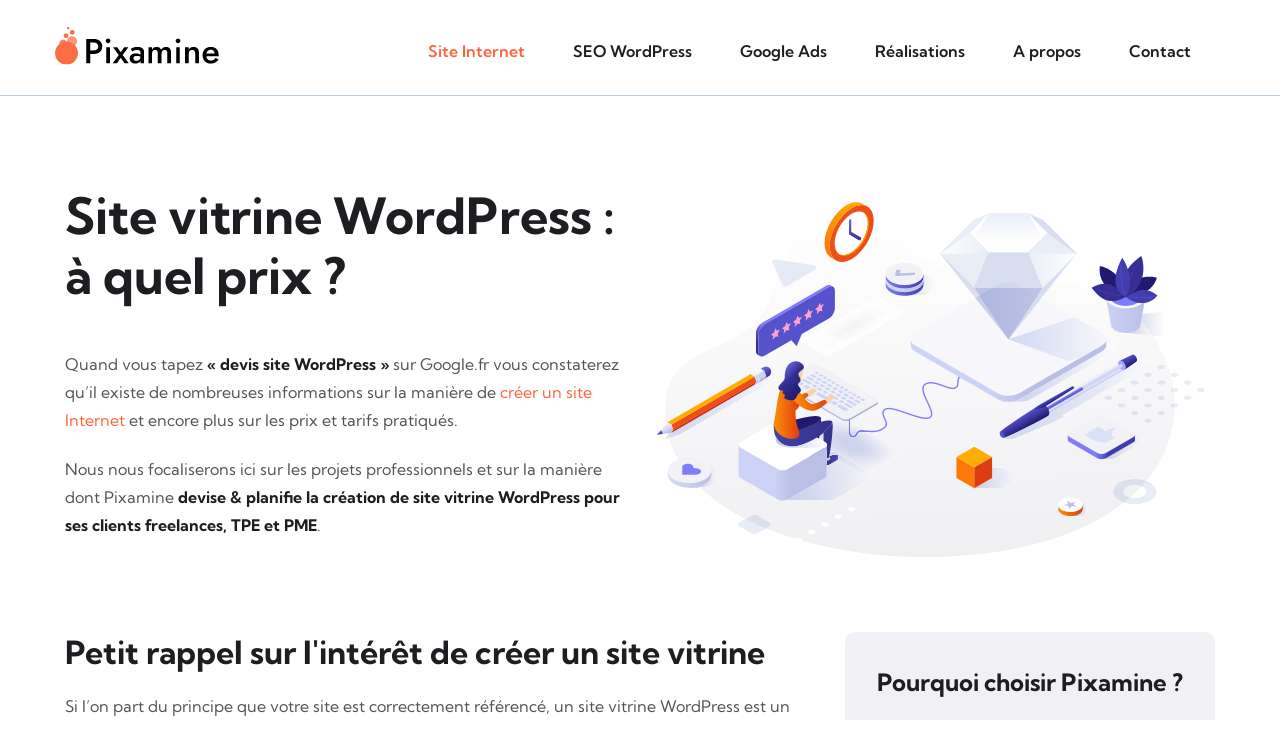

--- FILE ---
content_type: text/html; charset=UTF-8
request_url: https://pixamine.fr/site-vitrine/
body_size: 24854
content:
<!doctype html><html lang="fr-FR"><head><script data-no-optimize="1">var litespeed_docref=sessionStorage.getItem("litespeed_docref");litespeed_docref&&(Object.defineProperty(document,"referrer",{get:function(){return litespeed_docref}}),sessionStorage.removeItem("litespeed_docref"));</script> <meta charset="UTF-8"><meta name="viewport" content="width=device-width, initial-scale=1"><link rel="profile" href="https://gmpg.org/xfn/11"><meta name='robots' content='index, follow, max-image-preview:large, max-snippet:-1, max-video-preview:-1' /><style>img:is([sizes="auto" i], [sizes^="auto," i]) { contain-intrinsic-size: 3000px 1500px }</style><title>Devis de site vitrine WordPress : prix et prestations</title><meta name="description" content="Pixamine propose des tarifs abordables et transparents pour la création de site vitrine WordPress pour PME, TPE et les indépendants." /><link rel="canonical" href="https://pixamine.fr/site-vitrine/" /><meta property="og:locale" content="fr_FR" /><meta property="og:type" content="article" /><meta property="og:title" content="Devis de site vitrine WordPress : prix et prestations" /><meta property="og:description" content="Pixamine propose des tarifs abordables et transparents pour la création de site vitrine WordPress pour PME, TPE et les indépendants." /><meta property="og:url" content="https://pixamine.fr/site-vitrine/" /><meta property="og:site_name" content="Pixamine" /><meta property="article:modified_time" content="2025-01-23T16:41:00+00:00" /><meta name="twitter:card" content="summary_large_image" /><link rel='dns-prefetch' href='//hcaptcha.com' /><link rel="alternate" type="application/rss+xml" title="Pixamine &raquo; Flux" href="https://pixamine.fr/feed/" /><link rel="alternate" type="application/rss+xml" title="Pixamine &raquo; Flux des commentaires" href="https://pixamine.fr/comments/feed/" /><link data-optimized="2" rel="stylesheet" href="https://pixamine.fr/wp-content/litespeed/css/daff089e6f8ef5ffa42f91bea9a0c71a.css?ver=dbeea" /><style id='global-styles-inline-css'>:root{--wp--preset--aspect-ratio--square: 1;--wp--preset--aspect-ratio--4-3: 4/3;--wp--preset--aspect-ratio--3-4: 3/4;--wp--preset--aspect-ratio--3-2: 3/2;--wp--preset--aspect-ratio--2-3: 2/3;--wp--preset--aspect-ratio--16-9: 16/9;--wp--preset--aspect-ratio--9-16: 9/16;--wp--preset--color--black: #000000;--wp--preset--color--cyan-bluish-gray: #abb8c3;--wp--preset--color--white: #ffffff;--wp--preset--color--pale-pink: #f78da7;--wp--preset--color--vivid-red: #cf2e2e;--wp--preset--color--luminous-vivid-orange: #ff6900;--wp--preset--color--luminous-vivid-amber: #fcb900;--wp--preset--color--light-green-cyan: #7bdcb5;--wp--preset--color--vivid-green-cyan: #00d084;--wp--preset--color--pale-cyan-blue: #8ed1fc;--wp--preset--color--vivid-cyan-blue: #0693e3;--wp--preset--color--vivid-purple: #9b51e0;--wp--preset--gradient--vivid-cyan-blue-to-vivid-purple: linear-gradient(135deg,rgba(6,147,227,1) 0%,rgb(155,81,224) 100%);--wp--preset--gradient--light-green-cyan-to-vivid-green-cyan: linear-gradient(135deg,rgb(122,220,180) 0%,rgb(0,208,130) 100%);--wp--preset--gradient--luminous-vivid-amber-to-luminous-vivid-orange: linear-gradient(135deg,rgba(252,185,0,1) 0%,rgba(255,105,0,1) 100%);--wp--preset--gradient--luminous-vivid-orange-to-vivid-red: linear-gradient(135deg,rgba(255,105,0,1) 0%,rgb(207,46,46) 100%);--wp--preset--gradient--very-light-gray-to-cyan-bluish-gray: linear-gradient(135deg,rgb(238,238,238) 0%,rgb(169,184,195) 100%);--wp--preset--gradient--cool-to-warm-spectrum: linear-gradient(135deg,rgb(74,234,220) 0%,rgb(151,120,209) 20%,rgb(207,42,186) 40%,rgb(238,44,130) 60%,rgb(251,105,98) 80%,rgb(254,248,76) 100%);--wp--preset--gradient--blush-light-purple: linear-gradient(135deg,rgb(255,206,236) 0%,rgb(152,150,240) 100%);--wp--preset--gradient--blush-bordeaux: linear-gradient(135deg,rgb(254,205,165) 0%,rgb(254,45,45) 50%,rgb(107,0,62) 100%);--wp--preset--gradient--luminous-dusk: linear-gradient(135deg,rgb(255,203,112) 0%,rgb(199,81,192) 50%,rgb(65,88,208) 100%);--wp--preset--gradient--pale-ocean: linear-gradient(135deg,rgb(255,245,203) 0%,rgb(182,227,212) 50%,rgb(51,167,181) 100%);--wp--preset--gradient--electric-grass: linear-gradient(135deg,rgb(202,248,128) 0%,rgb(113,206,126) 100%);--wp--preset--gradient--midnight: linear-gradient(135deg,rgb(2,3,129) 0%,rgb(40,116,252) 100%);--wp--preset--font-size--small: 13px;--wp--preset--font-size--medium: 20px;--wp--preset--font-size--large: 36px;--wp--preset--font-size--x-large: 42px;--wp--preset--spacing--20: 0.44rem;--wp--preset--spacing--30: 0.67rem;--wp--preset--spacing--40: 1rem;--wp--preset--spacing--50: 1.5rem;--wp--preset--spacing--60: 2.25rem;--wp--preset--spacing--70: 3.38rem;--wp--preset--spacing--80: 5.06rem;--wp--preset--shadow--natural: 6px 6px 9px rgba(0, 0, 0, 0.2);--wp--preset--shadow--deep: 12px 12px 50px rgba(0, 0, 0, 0.4);--wp--preset--shadow--sharp: 6px 6px 0px rgba(0, 0, 0, 0.2);--wp--preset--shadow--outlined: 6px 6px 0px -3px rgba(255, 255, 255, 1), 6px 6px rgba(0, 0, 0, 1);--wp--preset--shadow--crisp: 6px 6px 0px rgba(0, 0, 0, 1);}:root { --wp--style--global--content-size: 800px;--wp--style--global--wide-size: 1200px; }:where(body) { margin: 0; }.wp-site-blocks > .alignleft { float: left; margin-right: 2em; }.wp-site-blocks > .alignright { float: right; margin-left: 2em; }.wp-site-blocks > .aligncenter { justify-content: center; margin-left: auto; margin-right: auto; }:where(.wp-site-blocks) > * { margin-block-start: 24px; margin-block-end: 0; }:where(.wp-site-blocks) > :first-child { margin-block-start: 0; }:where(.wp-site-blocks) > :last-child { margin-block-end: 0; }:root { --wp--style--block-gap: 24px; }:root :where(.is-layout-flow) > :first-child{margin-block-start: 0;}:root :where(.is-layout-flow) > :last-child{margin-block-end: 0;}:root :where(.is-layout-flow) > *{margin-block-start: 24px;margin-block-end: 0;}:root :where(.is-layout-constrained) > :first-child{margin-block-start: 0;}:root :where(.is-layout-constrained) > :last-child{margin-block-end: 0;}:root :where(.is-layout-constrained) > *{margin-block-start: 24px;margin-block-end: 0;}:root :where(.is-layout-flex){gap: 24px;}:root :where(.is-layout-grid){gap: 24px;}.is-layout-flow > .alignleft{float: left;margin-inline-start: 0;margin-inline-end: 2em;}.is-layout-flow > .alignright{float: right;margin-inline-start: 2em;margin-inline-end: 0;}.is-layout-flow > .aligncenter{margin-left: auto !important;margin-right: auto !important;}.is-layout-constrained > .alignleft{float: left;margin-inline-start: 0;margin-inline-end: 2em;}.is-layout-constrained > .alignright{float: right;margin-inline-start: 2em;margin-inline-end: 0;}.is-layout-constrained > .aligncenter{margin-left: auto !important;margin-right: auto !important;}.is-layout-constrained > :where(:not(.alignleft):not(.alignright):not(.alignfull)){max-width: var(--wp--style--global--content-size);margin-left: auto !important;margin-right: auto !important;}.is-layout-constrained > .alignwide{max-width: var(--wp--style--global--wide-size);}body .is-layout-flex{display: flex;}.is-layout-flex{flex-wrap: wrap;align-items: center;}.is-layout-flex > :is(*, div){margin: 0;}body .is-layout-grid{display: grid;}.is-layout-grid > :is(*, div){margin: 0;}body{padding-top: 0px;padding-right: 0px;padding-bottom: 0px;padding-left: 0px;}a:where(:not(.wp-element-button)){text-decoration: underline;}:root :where(.wp-element-button, .wp-block-button__link){background-color: #32373c;border-width: 0;color: #fff;font-family: inherit;font-size: inherit;line-height: inherit;padding: calc(0.667em + 2px) calc(1.333em + 2px);text-decoration: none;}.has-black-color{color: var(--wp--preset--color--black) !important;}.has-cyan-bluish-gray-color{color: var(--wp--preset--color--cyan-bluish-gray) !important;}.has-white-color{color: var(--wp--preset--color--white) !important;}.has-pale-pink-color{color: var(--wp--preset--color--pale-pink) !important;}.has-vivid-red-color{color: var(--wp--preset--color--vivid-red) !important;}.has-luminous-vivid-orange-color{color: var(--wp--preset--color--luminous-vivid-orange) !important;}.has-luminous-vivid-amber-color{color: var(--wp--preset--color--luminous-vivid-amber) !important;}.has-light-green-cyan-color{color: var(--wp--preset--color--light-green-cyan) !important;}.has-vivid-green-cyan-color{color: var(--wp--preset--color--vivid-green-cyan) !important;}.has-pale-cyan-blue-color{color: var(--wp--preset--color--pale-cyan-blue) !important;}.has-vivid-cyan-blue-color{color: var(--wp--preset--color--vivid-cyan-blue) !important;}.has-vivid-purple-color{color: var(--wp--preset--color--vivid-purple) !important;}.has-black-background-color{background-color: var(--wp--preset--color--black) !important;}.has-cyan-bluish-gray-background-color{background-color: var(--wp--preset--color--cyan-bluish-gray) !important;}.has-white-background-color{background-color: var(--wp--preset--color--white) !important;}.has-pale-pink-background-color{background-color: var(--wp--preset--color--pale-pink) !important;}.has-vivid-red-background-color{background-color: var(--wp--preset--color--vivid-red) !important;}.has-luminous-vivid-orange-background-color{background-color: var(--wp--preset--color--luminous-vivid-orange) !important;}.has-luminous-vivid-amber-background-color{background-color: var(--wp--preset--color--luminous-vivid-amber) !important;}.has-light-green-cyan-background-color{background-color: var(--wp--preset--color--light-green-cyan) !important;}.has-vivid-green-cyan-background-color{background-color: var(--wp--preset--color--vivid-green-cyan) !important;}.has-pale-cyan-blue-background-color{background-color: var(--wp--preset--color--pale-cyan-blue) !important;}.has-vivid-cyan-blue-background-color{background-color: var(--wp--preset--color--vivid-cyan-blue) !important;}.has-vivid-purple-background-color{background-color: var(--wp--preset--color--vivid-purple) !important;}.has-black-border-color{border-color: var(--wp--preset--color--black) !important;}.has-cyan-bluish-gray-border-color{border-color: var(--wp--preset--color--cyan-bluish-gray) !important;}.has-white-border-color{border-color: var(--wp--preset--color--white) !important;}.has-pale-pink-border-color{border-color: var(--wp--preset--color--pale-pink) !important;}.has-vivid-red-border-color{border-color: var(--wp--preset--color--vivid-red) !important;}.has-luminous-vivid-orange-border-color{border-color: var(--wp--preset--color--luminous-vivid-orange) !important;}.has-luminous-vivid-amber-border-color{border-color: var(--wp--preset--color--luminous-vivid-amber) !important;}.has-light-green-cyan-border-color{border-color: var(--wp--preset--color--light-green-cyan) !important;}.has-vivid-green-cyan-border-color{border-color: var(--wp--preset--color--vivid-green-cyan) !important;}.has-pale-cyan-blue-border-color{border-color: var(--wp--preset--color--pale-cyan-blue) !important;}.has-vivid-cyan-blue-border-color{border-color: var(--wp--preset--color--vivid-cyan-blue) !important;}.has-vivid-purple-border-color{border-color: var(--wp--preset--color--vivid-purple) !important;}.has-vivid-cyan-blue-to-vivid-purple-gradient-background{background: var(--wp--preset--gradient--vivid-cyan-blue-to-vivid-purple) !important;}.has-light-green-cyan-to-vivid-green-cyan-gradient-background{background: var(--wp--preset--gradient--light-green-cyan-to-vivid-green-cyan) !important;}.has-luminous-vivid-amber-to-luminous-vivid-orange-gradient-background{background: var(--wp--preset--gradient--luminous-vivid-amber-to-luminous-vivid-orange) !important;}.has-luminous-vivid-orange-to-vivid-red-gradient-background{background: var(--wp--preset--gradient--luminous-vivid-orange-to-vivid-red) !important;}.has-very-light-gray-to-cyan-bluish-gray-gradient-background{background: var(--wp--preset--gradient--very-light-gray-to-cyan-bluish-gray) !important;}.has-cool-to-warm-spectrum-gradient-background{background: var(--wp--preset--gradient--cool-to-warm-spectrum) !important;}.has-blush-light-purple-gradient-background{background: var(--wp--preset--gradient--blush-light-purple) !important;}.has-blush-bordeaux-gradient-background{background: var(--wp--preset--gradient--blush-bordeaux) !important;}.has-luminous-dusk-gradient-background{background: var(--wp--preset--gradient--luminous-dusk) !important;}.has-pale-ocean-gradient-background{background: var(--wp--preset--gradient--pale-ocean) !important;}.has-electric-grass-gradient-background{background: var(--wp--preset--gradient--electric-grass) !important;}.has-midnight-gradient-background{background: var(--wp--preset--gradient--midnight) !important;}.has-small-font-size{font-size: var(--wp--preset--font-size--small) !important;}.has-medium-font-size{font-size: var(--wp--preset--font-size--medium) !important;}.has-large-font-size{font-size: var(--wp--preset--font-size--large) !important;}.has-x-large-font-size{font-size: var(--wp--preset--font-size--x-large) !important;}
:root :where(.wp-block-pullquote){font-size: 1.5em;line-height: 1.6;}</style> <script type="litespeed/javascript" data-src="https://pixamine.fr/wp-includes/js/jquery/jquery.min.js" id="jquery-core-js"></script> <link rel="https://api.w.org/" href="https://pixamine.fr/wp-json/" /><link rel="alternate" title="JSON" type="application/json" href="https://pixamine.fr/wp-json/wp/v2/pages/329" /><link rel="EditURI" type="application/rsd+xml" title="RSD" href="https://pixamine.fr/xmlrpc.php?rsd" /><meta name="generator" content="WordPress 6.8.3" /><link rel='shortlink' href='https://pixamine.fr/?p=329' /><link rel="alternate" title="oEmbed (JSON)" type="application/json+oembed" href="https://pixamine.fr/wp-json/oembed/1.0/embed?url=https%3A%2F%2Fpixamine.fr%2Fsite-vitrine%2F" /><link rel="alternate" title="oEmbed (XML)" type="text/xml+oembed" href="https://pixamine.fr/wp-json/oembed/1.0/embed?url=https%3A%2F%2Fpixamine.fr%2Fsite-vitrine%2F&#038;format=xml" /><style>.h-captcha{position:relative;display:block;margin-bottom:2rem;padding:0;clear:both}.h-captcha[data-size="normal"]{width:303px;height:78px}.h-captcha[data-size="compact"]{width:164px;height:144px}.h-captcha[data-size="invisible"]{display:none}.h-captcha iframe{z-index:1}.h-captcha::before{content:"";display:block;position:absolute;top:0;left:0;background:url(https://pixamine.fr/wp-content/plugins/hcaptcha-for-forms-and-more/assets/images/hcaptcha-div-logo.svg) no-repeat;border:1px solid #fff0;border-radius:4px;box-sizing:border-box}.h-captcha::after{content:"If you see this message, hCaptcha failed to load due to site errors.";font:13px/1.35 system-ui,-apple-system,Segoe UI,Roboto,Arial,sans-serif;display:block;position:absolute;top:0;left:0;box-sizing:border-box;color:red;opacity:0}.h-captcha:not(:has(iframe))::after{animation:hcap-msg-fade-in .3s ease forwards;animation-delay:2s}.h-captcha:has(iframe)::after{animation:none;opacity:0}@keyframes hcap-msg-fade-in{to{opacity:1}}.h-captcha[data-size="normal"]::before{width:300px;height:74px;background-position:94% 28%}.h-captcha[data-size="normal"]::after{padding:19px 75px 16px 10px}.h-captcha[data-size="compact"]::before{width:156px;height:136px;background-position:50% 79%}.h-captcha[data-size="compact"]::after{padding:10px 10px 16px 10px}.h-captcha[data-theme="light"]::before,body.is-light-theme .h-captcha[data-theme="auto"]::before,.h-captcha[data-theme="auto"]::before{background-color:#fafafa;border:1px solid #e0e0e0}.h-captcha[data-theme="dark"]::before,body.is-dark-theme .h-captcha[data-theme="auto"]::before,html.wp-dark-mode-active .h-captcha[data-theme="auto"]::before,html.drdt-dark-mode .h-captcha[data-theme="auto"]::before{background-image:url(https://pixamine.fr/wp-content/plugins/hcaptcha-for-forms-and-more/assets/images/hcaptcha-div-logo-white.svg);background-repeat:no-repeat;background-color:#333;border:1px solid #f5f5f5}@media (prefers-color-scheme:dark){.h-captcha[data-theme="auto"]::before{background-image:url(https://pixamine.fr/wp-content/plugins/hcaptcha-for-forms-and-more/assets/images/hcaptcha-div-logo-white.svg);background-repeat:no-repeat;background-color:#333;border:1px solid #f5f5f5}}.h-captcha[data-theme="custom"]::before{background-color:initial}.h-captcha[data-size="invisible"]::before,.h-captcha[data-size="invisible"]::after{display:none}.h-captcha iframe{position:relative}div[style*="z-index: 2147483647"] div[style*="border-width: 11px"][style*="position: absolute"][style*="pointer-events: none"]{border-style:none}</style><style>.elementor-widget-login .h-captcha{margin-bottom:0}</style><meta name="generator" content="Elementor 3.32.0; features: e_font_icon_svg, additional_custom_breakpoints; settings: css_print_method-external, google_font-enabled, font_display-auto"><style>.e-con.e-parent:nth-of-type(n+4):not(.e-lazyloaded):not(.e-no-lazyload),
				.e-con.e-parent:nth-of-type(n+4):not(.e-lazyloaded):not(.e-no-lazyload) * {
					background-image: none !important;
				}
				@media screen and (max-height: 1024px) {
					.e-con.e-parent:nth-of-type(n+3):not(.e-lazyloaded):not(.e-no-lazyload),
					.e-con.e-parent:nth-of-type(n+3):not(.e-lazyloaded):not(.e-no-lazyload) * {
						background-image: none !important;
					}
				}
				@media screen and (max-height: 640px) {
					.e-con.e-parent:nth-of-type(n+2):not(.e-lazyloaded):not(.e-no-lazyload),
					.e-con.e-parent:nth-of-type(n+2):not(.e-lazyloaded):not(.e-no-lazyload) * {
						background-image: none !important;
					}
				}</style><style>.elementor-field-type-hcaptcha .elementor-field{background:transparent!important}.elementor-field-type-hcaptcha .h-captcha{margin-bottom:unset}</style><link rel="icon" href="https://pixamine.fr/wp-content/uploads/2021/08/favicon2-150x150.png" sizes="32x32" /><link rel="icon" href="https://pixamine.fr/wp-content/uploads/2021/08/favicon2-300x300.png" sizes="192x192" /><link rel="apple-touch-icon" href="https://pixamine.fr/wp-content/uploads/2021/08/favicon2-300x300.png" /><meta name="msapplication-TileImage" content="https://pixamine.fr/wp-content/uploads/2021/08/favicon2-300x300.png" /><style id="wp-custom-css">form.post-password-form {
    margin: 5%;
}</style></head><body class="wp-singular page-template-default page page-id-329 wp-custom-logo wp-embed-responsive wp-theme-hello-elementor hello-elementor-default elementor-default elementor-template-full-width elementor-kit-7 elementor-page elementor-page-329 elementor-page-146"><a class="skip-link screen-reader-text" href="#content">Aller au contenu</a><header data-elementor-type="header" data-elementor-id="65" class="elementor elementor-65 elementor-location-header" data-elementor-post-type="elementor_library"><section class="elementor-section elementor-top-section elementor-element elementor-element-dc9f61c elementor-section-content-middle elementor-section-height-min-height elementor-section-boxed elementor-section-height-default elementor-section-items-middle" data-id="dc9f61c" data-element_type="section" id="top" data-settings="{&quot;background_background&quot;:&quot;classic&quot;,&quot;sticky&quot;:&quot;top&quot;,&quot;sticky_on&quot;:[&quot;desktop&quot;],&quot;sticky_offset&quot;:0,&quot;sticky_effects_offset&quot;:0,&quot;sticky_anchor_link_offset&quot;:0}"><div class="elementor-container elementor-column-gap-default"><div class="elementor-column elementor-col-50 elementor-top-column elementor-element elementor-element-77995a9" data-id="77995a9" data-element_type="column"><div class="elementor-widget-wrap elementor-element-populated"><div class="elementor-element elementor-element-8f5e836 elementor-widget elementor-widget-theme-site-logo elementor-widget-image" data-id="8f5e836" data-element_type="widget" data-widget_type="theme-site-logo.default"><div class="elementor-widget-container">
<a href="https://pixamine.fr">
<img data-lazyloaded="1" src="[data-uri]" width="343" height="78" data-src="https://pixamine.fr/wp-content/uploads/2021/08/pixamine-black.svg" class="attachment-full size-full wp-image-522" alt="Logo Pixamine" />				</a></div></div></div></div><div class="elementor-column elementor-col-50 elementor-top-column elementor-element elementor-element-9f76f86" data-id="9f76f86" data-element_type="column"><div class="elementor-widget-wrap elementor-element-populated"><div class="elementor-element elementor-element-01dc35d elementor-nav-menu__align-end elementor-nav-menu--stretch elementor-nav-menu--dropdown-tablet elementor-nav-menu__text-align-aside elementor-nav-menu--toggle elementor-nav-menu--burger elementor-widget elementor-widget-nav-menu" data-id="01dc35d" data-element_type="widget" data-settings="{&quot;full_width&quot;:&quot;stretch&quot;,&quot;layout&quot;:&quot;horizontal&quot;,&quot;submenu_icon&quot;:{&quot;value&quot;:&quot;&lt;svg aria-hidden=\&quot;true\&quot; class=\&quot;e-font-icon-svg e-fas-caret-down\&quot; viewBox=\&quot;0 0 320 512\&quot; xmlns=\&quot;http:\/\/www.w3.org\/2000\/svg\&quot;&gt;&lt;path d=\&quot;M31.3 192h257.3c17.8 0 26.7 21.5 14.1 34.1L174.1 354.8c-7.8 7.8-20.5 7.8-28.3 0L17.2 226.1C4.6 213.5 13.5 192 31.3 192z\&quot;&gt;&lt;\/path&gt;&lt;\/svg&gt;&quot;,&quot;library&quot;:&quot;fa-solid&quot;},&quot;toggle&quot;:&quot;burger&quot;}" data-widget_type="nav-menu.default"><div class="elementor-widget-container"><nav aria-label="Menu" class="elementor-nav-menu--main elementor-nav-menu__container elementor-nav-menu--layout-horizontal e--pointer-overline e--animation-fade"><ul id="menu-1-01dc35d" class="elementor-nav-menu"><li class="menu-item menu-item-type-post_type menu-item-object-page current-menu-item page_item page-item-329 current_page_item current-menu-ancestor current-menu-parent current_page_parent current_page_ancestor menu-item-has-children menu-item-392"><a href="https://pixamine.fr/site-vitrine/" aria-current="page" class="elementor-item elementor-item-active">Site Internet</a><ul class="sub-menu elementor-nav-menu--dropdown"><li class="menu-item menu-item-type-post_type menu-item-object-page current-menu-item page_item page-item-329 current_page_item menu-item-485"><a href="https://pixamine.fr/site-vitrine/" aria-current="page" class="elementor-sub-item elementor-item-active">Site vitrine</a></li><li class="menu-item menu-item-type-post_type menu-item-object-page menu-item-393"><a href="https://pixamine.fr/site-one-page/" class="elementor-sub-item">Site one page</a></li><li class="menu-item menu-item-type-post_type menu-item-object-page menu-item-391"><a href="https://pixamine.fr/woocommerce/" class="elementor-sub-item">Site E-commerce</a></li><li class="menu-item menu-item-type-post_type menu-item-object-page menu-item-458"><a href="https://pixamine.fr/refonte-site-internet-nantes/" class="elementor-sub-item">Refonte de site Internet</a></li><li class="menu-item menu-item-type-post_type menu-item-object-page menu-item-512"><a href="https://pixamine.fr/site-internet-artisans/" class="elementor-sub-item">Site web artisan</a></li></ul></li><li class="menu-item menu-item-type-post_type menu-item-object-page menu-item-538"><a href="https://pixamine.fr/seo/" class="elementor-item">SEO WordPress</a></li><li class="menu-item menu-item-type-post_type menu-item-object-page menu-item-542"><a href="https://pixamine.fr/sea/" class="elementor-item">Google Ads</a></li><li class="menu-item menu-item-type-post_type menu-item-object-page menu-item-186"><a href="https://pixamine.fr/realisations/" class="elementor-item">Réalisations</a></li><li class="menu-item menu-item-type-post_type menu-item-object-page menu-item-340"><a href="https://pixamine.fr/webmaster-wordpress/" class="elementor-item">A propos</a></li><li class="menu-item menu-item-type-post_type menu-item-object-page menu-item-62"><a href="https://pixamine.fr/contact/" class="elementor-item">Contact</a></li></ul></nav><div class="elementor-menu-toggle" role="button" tabindex="0" aria-label="Permuter le menu" aria-expanded="false">
<svg aria-hidden="true" role="presentation" class="elementor-menu-toggle__icon--open e-font-icon-svg e-eicon-menu-bar" viewBox="0 0 1000 1000" xmlns="http://www.w3.org/2000/svg"><path d="M104 333H896C929 333 958 304 958 271S929 208 896 208H104C71 208 42 237 42 271S71 333 104 333ZM104 583H896C929 583 958 554 958 521S929 458 896 458H104C71 458 42 487 42 521S71 583 104 583ZM104 833H896C929 833 958 804 958 771S929 708 896 708H104C71 708 42 737 42 771S71 833 104 833Z"></path></svg><svg aria-hidden="true" role="presentation" class="elementor-menu-toggle__icon--close e-font-icon-svg e-eicon-close" viewBox="0 0 1000 1000" xmlns="http://www.w3.org/2000/svg"><path d="M742 167L500 408 258 167C246 154 233 150 217 150 196 150 179 158 167 167 154 179 150 196 150 212 150 229 154 242 171 254L408 500 167 742C138 771 138 800 167 829 196 858 225 858 254 829L496 587 738 829C750 842 767 846 783 846 800 846 817 842 829 829 842 817 846 804 846 783 846 767 842 750 829 737L588 500 833 258C863 229 863 200 833 171 804 137 775 137 742 167Z"></path></svg></div><nav class="elementor-nav-menu--dropdown elementor-nav-menu__container" aria-hidden="true"><ul id="menu-2-01dc35d" class="elementor-nav-menu"><li class="menu-item menu-item-type-post_type menu-item-object-page current-menu-item page_item page-item-329 current_page_item current-menu-ancestor current-menu-parent current_page_parent current_page_ancestor menu-item-has-children menu-item-392"><a href="https://pixamine.fr/site-vitrine/" aria-current="page" class="elementor-item elementor-item-active" tabindex="-1">Site Internet</a><ul class="sub-menu elementor-nav-menu--dropdown"><li class="menu-item menu-item-type-post_type menu-item-object-page current-menu-item page_item page-item-329 current_page_item menu-item-485"><a href="https://pixamine.fr/site-vitrine/" aria-current="page" class="elementor-sub-item elementor-item-active" tabindex="-1">Site vitrine</a></li><li class="menu-item menu-item-type-post_type menu-item-object-page menu-item-393"><a href="https://pixamine.fr/site-one-page/" class="elementor-sub-item" tabindex="-1">Site one page</a></li><li class="menu-item menu-item-type-post_type menu-item-object-page menu-item-391"><a href="https://pixamine.fr/woocommerce/" class="elementor-sub-item" tabindex="-1">Site E-commerce</a></li><li class="menu-item menu-item-type-post_type menu-item-object-page menu-item-458"><a href="https://pixamine.fr/refonte-site-internet-nantes/" class="elementor-sub-item" tabindex="-1">Refonte de site Internet</a></li><li class="menu-item menu-item-type-post_type menu-item-object-page menu-item-512"><a href="https://pixamine.fr/site-internet-artisans/" class="elementor-sub-item" tabindex="-1">Site web artisan</a></li></ul></li><li class="menu-item menu-item-type-post_type menu-item-object-page menu-item-538"><a href="https://pixamine.fr/seo/" class="elementor-item" tabindex="-1">SEO WordPress</a></li><li class="menu-item menu-item-type-post_type menu-item-object-page menu-item-542"><a href="https://pixamine.fr/sea/" class="elementor-item" tabindex="-1">Google Ads</a></li><li class="menu-item menu-item-type-post_type menu-item-object-page menu-item-186"><a href="https://pixamine.fr/realisations/" class="elementor-item" tabindex="-1">Réalisations</a></li><li class="menu-item menu-item-type-post_type menu-item-object-page menu-item-340"><a href="https://pixamine.fr/webmaster-wordpress/" class="elementor-item" tabindex="-1">A propos</a></li><li class="menu-item menu-item-type-post_type menu-item-object-page menu-item-62"><a href="https://pixamine.fr/contact/" class="elementor-item" tabindex="-1">Contact</a></li></ul></nav></div></div></div></div></div></section></header><div data-elementor-type="wp-page" data-elementor-id="329" class="elementor elementor-329" data-elementor-post-type="page"><section class="elementor-section elementor-top-section elementor-element elementor-element-67384a8 elementor-reverse-mobile elementor-section-boxed elementor-section-height-default elementor-section-height-default" data-id="67384a8" data-element_type="section"><div class="elementor-container elementor-column-gap-default"><div class="elementor-column elementor-col-50 elementor-top-column elementor-element elementor-element-8bf77be" data-id="8bf77be" data-element_type="column"><div class="elementor-widget-wrap elementor-element-populated"><div class="elementor-element elementor-element-13bb49f elementor-widget elementor-widget-heading" data-id="13bb49f" data-element_type="widget" data-widget_type="heading.default"><div class="elementor-widget-container"><h1 class="elementor-heading-title elementor-size-default">Site vitrine WordPress : à quel prix ?</h1></div></div><div class="elementor-element elementor-element-062c9ce elementor-widget elementor-widget-text-editor" data-id="062c9ce" data-element_type="widget" data-widget_type="text-editor.default"><div class="elementor-widget-container"><p>Quand vous tapez <strong>« devis site WordPress »</strong> sur Google.fr vous constaterez qu&rsquo;il existe de nombreuses informations sur la manière de <a href="/">créer un site Internet</a> et encore plus sur les prix et tarifs pratiqués.</p><p>Nous nous focaliserons ici sur les projets professionnels et sur la manière dont Pixamine <strong>devise &amp; planifie la création de site vitrine WordPress pour ses clients freelances, TPE et PME</strong>.</p></div></div></div></div><div class="elementor-column elementor-col-50 elementor-top-column elementor-element elementor-element-ae06be7" data-id="ae06be7" data-element_type="column"><div class="elementor-widget-wrap elementor-element-populated"><div class="elementor-element elementor-element-2d453c2 elementor-widget elementor-widget-image" data-id="2d453c2" data-element_type="widget" data-widget_type="image.default"><div class="elementor-widget-container">
<img data-lazyloaded="1" src="[data-uri]" fetchpriority="high" decoding="async" width="2047" height="1397" data-src="https://pixamine.fr/wp-content/uploads/2022/12/webdesign-site-vitrine2.svg" class="attachment-full size-full wp-image-334" alt="illustration webdesign site vitrine" /></div></div></div></div></div></section><section class="elementor-section elementor-top-section elementor-element elementor-element-a72adda elementor-section-boxed elementor-section-height-default elementor-section-height-default" data-id="a72adda" data-element_type="section"><div class="elementor-container elementor-column-gap-default"><div class="elementor-column elementor-col-66 elementor-top-column elementor-element elementor-element-4e3df76" data-id="4e3df76" data-element_type="column"><div class="elementor-widget-wrap elementor-element-populated"><div class="elementor-element elementor-element-8793f51 elementor-widget elementor-widget-heading" data-id="8793f51" data-element_type="widget" data-widget_type="heading.default"><div class="elementor-widget-container"><h2 class="elementor-heading-title elementor-size-default">Petit rappel sur l'intérêt de créer un site vitrine</h2></div></div><div class="elementor-element elementor-element-ae9c610 elementor-widget elementor-widget-text-editor" data-id="ae9c610" data-element_type="widget" data-widget_type="text-editor.default"><div class="elementor-widget-container"><p>Si l&rsquo;on part du principe que votre site est correctement référencé, un site vitrine WordPress est un excellent <strong>outil de promotion de votre travail, de vos produits ou de vos services</strong>. Si vous êtes un graphiste freelance, par exemple, vous pouvez utiliser votre site pour afficher votre portfolio et intéresser de potentiels prospects. Un avocat, quant à lui, privilégiera la présentation de ses expertises en droit et son parcours&#8230;</p><p><strong>Un site Internet de qualité doit être créé pour</strong> :</p><ul><li><strong>Montrer votre travail</strong> de manière professionnelle</li><li><strong>Générer des prospects</strong> pour votre entreprise</li><li><strong>Accroître la notoriété</strong> de votre entreprise</li><li>Donner aux gens un moyen facile d&rsquo;<strong>en savoir plus</strong> sur ce que vous faites</li><li>Vous permettre de vous <strong>connecter avec d&rsquo;autres professionnels</strong> dans votre domaine</li></ul></div></div><div class="elementor-element elementor-element-aa73ddd elementor-widget elementor-widget-heading" data-id="aa73ddd" data-element_type="widget" data-widget_type="heading.default"><div class="elementor-widget-container"><h2 class="elementor-heading-title elementor-size-default">D'accord, mais un site vitrine combien ça coûte ?</h2></div></div><div class="elementor-element elementor-element-5fcc64e elementor-widget elementor-widget-text-editor" data-id="5fcc64e" data-element_type="widget" data-widget_type="text-editor.default"><div class="elementor-widget-container"><p>Je prêche des convertis, donc revenons à ce qui vous intéresse « quel est le budget de création d&rsquo;un site Internet si je passe par un freelance ? ». Pour bien comprendre la tarification vous trouverez ci-après les étapes de conception d&rsquo;un site vitrine.</p><p><strong>Pour les plus pressés, voici l&rsquo;exemple d&rsquo;un <a href="#devis-vitrine">devis type</a> :</strong></p></div></div><section class="elementor-section elementor-inner-section elementor-element elementor-element-5a1ba9c bg-price elementor-section-boxed elementor-section-height-default elementor-section-height-default" data-id="5a1ba9c" data-element_type="section" id="devis-vitrine"><div class="elementor-container elementor-column-gap-default"><div class="elementor-column elementor-col-100 elementor-inner-column elementor-element elementor-element-ebd00be" data-id="ebd00be" data-element_type="column"><div class="elementor-widget-wrap elementor-element-populated"><div class="elementor-element elementor-element-086c985 pretitre elementor-widget elementor-widget-heading" data-id="086c985" data-element_type="widget" data-widget_type="heading.default"><div class="elementor-widget-container"><div class="elementor-heading-title elementor-size-default">Devis type de réalisation de site vitrine</div></div></div><div class="elementor-element elementor-element-bbc33af elementor-widget elementor-widget-heading" data-id="bbc33af" data-element_type="widget" data-widget_type="heading.default"><div class="elementor-widget-container"><h2 class="elementor-heading-title elementor-size-default">Tarif pour un site vitrine WordPress
de 10 pages</h2></div></div><div class="elementor-element elementor-element-7076293 tableprice-custom elementor-widget elementor-widget-price-table" data-id="7076293" data-element_type="widget" data-widget_type="price-table.default"><div class="elementor-widget-container"><div class="elementor-price-table"><div class="elementor-price-table__price">
<span class="elementor-price-table__integer-part">
2 490					</span>
<span class="elementor-price-table__currency">&#128;</span></div><ul class="elementor-price-table__features-list"><li class="elementor-repeater-item-9416819"><div class="elementor-price-table__feature-inner">
<svg aria-hidden="true" class="e-font-icon-svg e-far-check-circle" viewBox="0 0 512 512" xmlns="http://www.w3.org/2000/svg"><path d="M256 8C119.033 8 8 119.033 8 256s111.033 248 248 248 248-111.033 248-248S392.967 8 256 8zm0 48c110.532 0 200 89.451 200 200 0 110.532-89.451 200-200 200-110.532 0-200-89.451-200-200 0-110.532 89.451-200 200-200m140.204 130.267l-22.536-22.718c-4.667-4.705-12.265-4.736-16.97-.068L215.346 303.697l-59.792-60.277c-4.667-4.705-12.265-4.736-16.97-.069l-22.719 22.536c-4.705 4.667-4.736 12.265-.068 16.971l90.781 91.516c4.667 4.705 12.265 4.736 16.97.068l172.589-171.204c4.704-4.668 4.734-12.266.067-16.971z"></path></svg>																	<span >
Cahier des charges, définition des cibles, recherche de mots clés									</span></div></li><li class="elementor-repeater-item-3f5575b"><div class="elementor-price-table__feature-inner">
<svg aria-hidden="true" class="e-font-icon-svg e-far-check-circle" viewBox="0 0 512 512" xmlns="http://www.w3.org/2000/svg"><path d="M256 8C119.033 8 8 119.033 8 256s111.033 248 248 248 248-111.033 248-248S392.967 8 256 8zm0 48c110.532 0 200 89.451 200 200 0 110.532-89.451 200-200 200-110.532 0-200-89.451-200-200 0-110.532 89.451-200 200-200m140.204 130.267l-22.536-22.718c-4.667-4.705-12.265-4.736-16.97-.068L215.346 303.697l-59.792-60.277c-4.667-4.705-12.265-4.736-16.97-.069l-22.719 22.536c-4.705 4.667-4.736 12.265-.068 16.971l90.781 91.516c4.667 4.705 12.265 4.736 16.97.068l172.589-171.204c4.704-4.668 4.734-12.266.067-16.971z"></path></svg>																	<span >
Design sur-mesure de 3 pages types									</span></div></li><li class="elementor-repeater-item-a66fced"><div class="elementor-price-table__feature-inner">
<svg aria-hidden="true" class="e-font-icon-svg e-far-check-circle" viewBox="0 0 512 512" xmlns="http://www.w3.org/2000/svg"><path d="M256 8C119.033 8 8 119.033 8 256s111.033 248 248 248 248-111.033 248-248S392.967 8 256 8zm0 48c110.532 0 200 89.451 200 200 0 110.532-89.451 200-200 200-110.532 0-200-89.451-200-200 0-110.532 89.451-200 200-200m140.204 130.267l-22.536-22.718c-4.667-4.705-12.265-4.736-16.97-.068L215.346 303.697l-59.792-60.277c-4.667-4.705-12.265-4.736-16.97-.069l-22.719 22.536c-4.705 4.667-4.736 12.265-.068 16.971l90.781 91.516c4.667 4.705 12.265 4.736 16.97.068l172.589-171.204c4.704-4.668 4.734-12.266.067-16.971z"></path></svg>																	<span >
Crédits photos libres de droits : 10 images de banques									</span></div></li><li class="elementor-repeater-item-5b83606"><div class="elementor-price-table__feature-inner">
<svg aria-hidden="true" class="e-font-icon-svg e-far-check-circle" viewBox="0 0 512 512" xmlns="http://www.w3.org/2000/svg"><path d="M256 8C119.033 8 8 119.033 8 256s111.033 248 248 248 248-111.033 248-248S392.967 8 256 8zm0 48c110.532 0 200 89.451 200 200 0 110.532-89.451 200-200 200-110.532 0-200-89.451-200-200 0-110.532 89.451-200 200-200m140.204 130.267l-22.536-22.718c-4.667-4.705-12.265-4.736-16.97-.068L215.346 303.697l-59.792-60.277c-4.667-4.705-12.265-4.736-16.97-.069l-22.719 22.536c-4.705 4.667-4.736 12.265-.068 16.971l90.781 91.516c4.667 4.705 12.265 4.736 16.97.068l172.589-171.204c4.704-4.668 4.734-12.266.067-16.971z"></path></svg>																	<span >
Rédaction optimisée SEO 3000 mots									</span></div></li><li class="elementor-repeater-item-39c7181"><div class="elementor-price-table__feature-inner">
<svg aria-hidden="true" class="e-font-icon-svg e-far-check-circle" viewBox="0 0 512 512" xmlns="http://www.w3.org/2000/svg"><path d="M256 8C119.033 8 8 119.033 8 256s111.033 248 248 248 248-111.033 248-248S392.967 8 256 8zm0 48c110.532 0 200 89.451 200 200 0 110.532-89.451 200-200 200-110.532 0-200-89.451-200-200 0-110.532 89.451-200 200-200m140.204 130.267l-22.536-22.718c-4.667-4.705-12.265-4.736-16.97-.068L215.346 303.697l-59.792-60.277c-4.667-4.705-12.265-4.736-16.97-.069l-22.719 22.536c-4.705 4.667-4.736 12.265-.068 16.971l90.781 91.516c4.667 4.705 12.265 4.736 16.97.068l172.589-171.204c4.704-4.668 4.734-12.266.067-16.971z"></path></svg>																	<span >
Développement d'un site responsive avec WordPress									</span></div></li><li class="elementor-repeater-item-b52e303"><div class="elementor-price-table__feature-inner">
<svg aria-hidden="true" class="e-font-icon-svg e-far-check-circle" viewBox="0 0 512 512" xmlns="http://www.w3.org/2000/svg"><path d="M256 8C119.033 8 8 119.033 8 256s111.033 248 248 248 248-111.033 248-248S392.967 8 256 8zm0 48c110.532 0 200 89.451 200 200 0 110.532-89.451 200-200 200-110.532 0-200-89.451-200-200 0-110.532 89.451-200 200-200m140.204 130.267l-22.536-22.718c-4.667-4.705-12.265-4.736-16.97-.068L215.346 303.697l-59.792-60.277c-4.667-4.705-12.265-4.736-16.97-.069l-22.719 22.536c-4.705 4.667-4.736 12.265-.068 16.971l90.781 91.516c4.667 4.705 12.265 4.736 16.97.068l172.589-171.204c4.704-4.668 4.734-12.266.067-16.971z"></path></svg>																	<span >
Optimisation SEO on site									</span></div></li><li class="elementor-repeater-item-ab652d0"><div class="elementor-price-table__feature-inner">
<svg aria-hidden="true" class="e-font-icon-svg e-far-check-circle" viewBox="0 0 512 512" xmlns="http://www.w3.org/2000/svg"><path d="M256 8C119.033 8 8 119.033 8 256s111.033 248 248 248 248-111.033 248-248S392.967 8 256 8zm0 48c110.532 0 200 89.451 200 200 0 110.532-89.451 200-200 200-110.532 0-200-89.451-200-200 0-110.532 89.451-200 200-200m140.204 130.267l-22.536-22.718c-4.667-4.705-12.265-4.736-16.97-.068L215.346 303.697l-59.792-60.277c-4.667-4.705-12.265-4.736-16.97-.069l-22.719 22.536c-4.705 4.667-4.736 12.265-.068 16.971l90.781 91.516c4.667 4.705 12.265 4.736 16.97.068l172.589-171.204c4.704-4.668 4.734-12.266.067-16.971z"></path></svg>																	<span >
Formation à l'administration du site									</span></div></li><li class="elementor-repeater-item-eea2fe6"><div class="elementor-price-table__feature-inner">
<svg aria-hidden="true" class="e-font-icon-svg e-far-check-circle" viewBox="0 0 512 512" xmlns="http://www.w3.org/2000/svg"><path d="M256 8C119.033 8 8 119.033 8 256s111.033 248 248 248 248-111.033 248-248S392.967 8 256 8zm0 48c110.532 0 200 89.451 200 200 0 110.532-89.451 200-200 200-110.532 0-200-89.451-200-200 0-110.532 89.451-200 200-200m140.204 130.267l-22.536-22.718c-4.667-4.705-12.265-4.736-16.97-.068L215.346 303.697l-59.792-60.277c-4.667-4.705-12.265-4.736-16.97-.069l-22.719 22.536c-4.705 4.667-4.736 12.265-.068 16.971l90.781 91.516c4.667 4.705 12.265 4.736 16.97.068l172.589-171.204c4.704-4.668 4.734-12.266.067-16.971z"></path></svg>																	<span >
Nom de domaine, hébergement et maintenance<br> offerts la première année<br /> (25 € HT/mois en année 2)									</span></div></li></ul><div class="elementor-price-table__footer">
<a class="elementor-price-table__button elementor-button elementor-size-md" href="/contact/">
Recevoir un devis						</a></div></div></div></div></div></div></div></section><div class="elementor-element elementor-element-481c206 elementor-widget elementor-widget-heading" data-id="481c206" data-element_type="widget" data-widget_type="heading.default"><div class="elementor-widget-container"><h2 class="elementor-heading-title elementor-size-default">Les 9 étapes de création d'une vitrine web sur mesure</h2></div></div><div class="elementor-element elementor-element-d8665a4 elementor-widget elementor-widget-heading" data-id="d8665a4" data-element_type="widget" data-widget_type="heading.default"><div class="elementor-widget-container"><h3 class="elementor-heading-title elementor-size-default">1) Création d'un cahier des charges</h3></div></div><div class="elementor-element elementor-element-aec3652 elementor-widget elementor-widget-text-editor" data-id="aec3652" data-element_type="widget" data-widget_type="text-editor.default"><div class="elementor-widget-container"><p>Pour cadrer au mieux le projet je rédige un dossier de conception qui récapitule de façon synthétique votre besoin :</p><ul><li>Les <strong>objectifs de conversion</strong> (contact formulaire, prise de rendez-vous, appel téléphonique, inscription newsletter&#8230;)</li><li>Les <strong>cibles principales</strong> du site. Elles dépendent de votre secteur et marché. Par exemple : un particulier à la recherche d&rsquo;un programme immobilier neuf dans le sud de la France.</li><li><strong>Recherche des mots clés</strong> recherchés par vos cibles pour chacun de vos services/métiers.</li><li>Définition du <strong>plan du site</strong> et du type de pages : accueil, a propos, services, références, contact&#8230;</li><li>Vos besoins en termes d&rsquo;<strong>identité visuelle</strong> : couleurs, typographie, images&#8230;</li></ul></div></div><div class="elementor-element elementor-element-5c9f806 elementor-widget elementor-widget-heading" data-id="5c9f806" data-element_type="widget" data-widget_type="heading.default"><div class="elementor-widget-container"><h3 class="elementor-heading-title elementor-size-default">2) Création des maquettes graphiques de votre site vitrine</h3></div></div><div class="elementor-element elementor-element-bc0dee2 elementor-widget elementor-widget-text-editor" data-id="bc0dee2" data-element_type="widget" data-widget_type="text-editor.default"><div class="elementor-widget-container"><p>À partir de votre logo ou de tout élément de charte graphique que vous fournirez, je conçois les maquettes de votre site web à partir des sections et fonctionnalités définies dans le dossier de conception. L’objectif est de <strong>produire un design actuel et ergonomique</strong> qui incite l&rsquo;internaute à l&rsquo;action.</p><p>Le tarif du site web dépendra du nombre de maquettes nécessaires. En général pour un site vitrine standard nous réalisons de web design de la page d’accueil et d’une ou deux pages internet types du site : service, portfolio…</p><p>Si vous n&rsquo;avez pas encore de logo, nous serons ravis de vous mettre en relation avec des graphistes de notre réseau pour la conception d&rsquo;un logo au meilleur prix pour votre activité.</p></div></div><div class="elementor-element elementor-element-b219a16 elementor-widget elementor-widget-heading" data-id="b219a16" data-element_type="widget" data-widget_type="heading.default"><div class="elementor-widget-container"><h3 class="elementor-heading-title elementor-size-default">3) Développement du site Internet</h3></div></div><div class="elementor-element elementor-element-79e6292 elementor-widget elementor-widget-text-editor" data-id="79e6292" data-element_type="widget" data-widget_type="text-editor.default"><div class="elementor-widget-container"><p><strong>Le développement de votre projet web s&rsquo;effectue principalement avec le CMS WordPress.</strong></p><p>WordPress est le système de gestion de contenu le plus populaire au monde, alimentant des millions de sites Web et de blogs. Il est hautement personnalisable, évolutif et sécurisé, ce qui en fait une plateforme idéale pour les entreprises de toutes tailles. De plus, WordPress dispose d&rsquo;une large communauté de développeurs et d&rsquo;utilisateurs, qui contribuent à son développement et à son support continu.</p><p><strong>L&rsquo;intégration de votre design sera parfaitement adaptée à tous les périphériques : laptop, pc, tablette, smartphone.</strong></p></div></div><div class="elementor-element elementor-element-cbd980c elementor-widget elementor-widget-heading" data-id="cbd980c" data-element_type="widget" data-widget_type="heading.default"><div class="elementor-widget-container"><h3 class="elementor-heading-title elementor-size-default">4) Intégration du contenu texte et image</h3></div></div><div class="elementor-element elementor-element-2d5d9f0 elementor-widget elementor-widget-text-editor" data-id="2d5d9f0" data-element_type="widget" data-widget_type="text-editor.default"><div class="elementor-widget-container"><p>Pour vous faire bénéficier d&rsquo;une livraison de site clé en main. Je me charge d&rsquo;intégrer tous les contenus textes et images pour chaque page du site.</p><p>Si vous n&rsquo;êtes pas en mesure de rédiger les contenus de vos pages, nos rédacteurs peuvent s&rsquo;en charger. Les tarifs de rédaction web varient en fonction de la difficulté du sujet traité.</p><p><strong>Les prix moyens de rédaction web sont les suivants :</strong></p><ul><li>Le texte de 750 mots, optimisé pour le SEO : 60 € HT.</li><li>Le texte de 1000 mots, optimisé pour le SEO : 100 € HT.</li></ul></div></div><div class="elementor-element elementor-element-c49ca71 elementor-widget elementor-widget-heading" data-id="c49ca71" data-element_type="widget" data-widget_type="heading.default"><div class="elementor-widget-container"><h3 class="elementor-heading-title elementor-size-default">5) Optimisation du référencement "On Site"</h3></div></div><div class="elementor-element elementor-element-105ad56 elementor-widget elementor-widget-text-editor" data-id="105ad56" data-element_type="widget" data-widget_type="text-editor.default"><div class="elementor-widget-container"><p>Le <a href="https://pixamine.fr/seo/">référencement naturel</a> ou sa dénomination plus littérale <strong>Optimisation pour les Moteurs de Recherche</strong> (SEO en anglais) se rapporte aux techniques visant à optimiser un site web pour améliorer son classement dans les moteurs de recherche, Google principalement. La démarche consiste à créer des pages optimisées sémantiquement pour des mots clés ciblés, facilement indexables par les moteurs de recherche.</p></div></div><div class="elementor-element elementor-element-160851d elementor-widget elementor-widget-heading" data-id="160851d" data-element_type="widget" data-widget_type="heading.default"><div class="elementor-widget-container"><h3 class="elementor-heading-title elementor-size-default">6) Mise en ligne du site</h3></div></div><div class="elementor-element elementor-element-e383e14 elementor-widget elementor-widget-text-editor" data-id="e383e14" data-element_type="widget" data-widget_type="text-editor.default"><div class="elementor-widget-container"><p>La mise en ligne consiste à installer le site de développement sur un <strong>hébergement de production</strong> et à lier votre <strong>nom de domaine</strong> à cet hébergement de manière sécurisée (https). Cette étape s&rsquo;attache également à mettre en place les opérations de sécurisation du site WordPress et le système de sauvegarde externalisée. </p><p>C&rsquo;est aussi l&rsquo;occasion de mettre en place une <strong>solution d&rsquo;analyse du trafic</strong> comme Google Analytics ou Matomo et de connecter l’outil d’analyse de bonne santé du site Google Search Console.</p></div></div><div class="elementor-element elementor-element-b996e0e elementor-widget elementor-widget-heading" data-id="b996e0e" data-element_type="widget" data-widget_type="heading.default"><div class="elementor-widget-container"><h3 class="elementor-heading-title elementor-size-default">7) Formation à l'administration de votre site vitrine</h3></div></div><div class="elementor-element elementor-element-d0d08a3 elementor-widget elementor-widget-text-editor" data-id="d0d08a3" data-element_type="widget" data-widget_type="text-editor.default"><div class="elementor-widget-container"><p>Je propose systématiquement une <strong>formation à l&rsquo;administration de votre site</strong> pour une totale indépendance dans la gestion et la mise à jour de vos contenus web.</p></div></div><div class="elementor-element elementor-element-f708833 elementor-widget elementor-widget-heading" data-id="f708833" data-element_type="widget" data-widget_type="heading.default"><div class="elementor-widget-container"><h3 class="elementor-heading-title elementor-size-default">8) Maintenance WordPress</h3></div></div><div class="elementor-element elementor-element-0c4e3d3 elementor-widget elementor-widget-text-editor" data-id="0c4e3d3" data-element_type="widget" data-widget_type="text-editor.default"><div class="elementor-widget-container"><p>L&rsquo;objectif de la maintenance est de <strong>garantir la bonne disponibilité et la sécurité de votre site vitrine</strong>. Cette prestation comprend :</p><ul><li>Les mises à jour de WordPress, thèmes et plugins</li><li>Les sauvegardes externalisées sur un cloud (une par semaine)</li><li>Le support technique téléphonique</li></ul><p>Chez Pixamine, le <strong>coût de la maintenance est intégré dans l’hébergement</strong> au tarif de 25 € HT/mois.</p></div></div><div class="elementor-element elementor-element-8c8dad9 elementor-widget elementor-widget-heading" data-id="8c8dad9" data-element_type="widget" data-widget_type="heading.default"><div class="elementor-widget-container"><h3 class="elementor-heading-title elementor-size-default">9) Prestations complémentaires pour un site vitrine de petite et moyenne entreprise</h3></div></div><div class="elementor-element elementor-element-5b67e30 elementor-widget elementor-widget-text-editor" data-id="5b67e30" data-element_type="widget" data-widget_type="text-editor.default"><div class="elementor-widget-container"><p>Un site vitrine efficace, c&rsquo;est un site évolutif et vivant. Après sa mise en ligne, vous pouvez opter pour les <strong>services webmarketing suivants</strong> :</p></div></div><div class="elementor-element elementor-element-6cf9e58 elementor-widget elementor-widget-text-editor" data-id="6cf9e58" data-element_type="widget" data-widget_type="text-editor.default"><div class="elementor-widget-container"><ul><li>la <strong>rédaction d’articles de blog</strong> ou de références pour améliorer sa visibilité en ligne ;</li><li>l’optimisation de votre fiche Google My business pour le référencement local ;</li><li>la mise en place de <strong>tracking de formulaire</strong> avec Google Tag manager ;</li><li>La création d’une <strong>campagne de publicité <a href="https://pixamine.fr/sea/">Google Ads</a> ;</strong></li><li>L’installation d’un <strong>module de prise de rendez-vous</strong> ou de <strong>réservation ;</strong></li><li>La traduction du site en anglais&#8230;</li></ul></div></div></div></div><div class="elementor-column elementor-col-33 elementor-top-column elementor-element elementor-element-0ade181" data-id="0ade181" data-element_type="column"><div class="elementor-widget-wrap elementor-element-populated"><section class="elementor-section elementor-inner-section elementor-element elementor-element-1c3c251 elementor-section-boxed elementor-section-height-default elementor-section-height-default" data-id="1c3c251" data-element_type="section"><div class="elementor-container elementor-column-gap-default"><div class="elementor-column elementor-col-100 elementor-inner-column elementor-element elementor-element-7e4fd5f" data-id="7e4fd5f" data-element_type="column" data-settings="{&quot;background_background&quot;:&quot;classic&quot;}"><div class="elementor-widget-wrap elementor-element-populated"><div class="elementor-element elementor-element-58c3b1d elementor-widget elementor-widget-heading" data-id="58c3b1d" data-element_type="widget" data-widget_type="heading.default"><div class="elementor-widget-container"><h2 class="elementor-heading-title elementor-size-default">Pourquoi choisir Pixamine&nbsp;?</h2></div></div><div class="elementor-element elementor-element-c536f76 elementor-icon-list--layout-traditional elementor-list-item-link-full_width elementor-widget elementor-widget-icon-list" data-id="c536f76" data-element_type="widget" data-widget_type="icon-list.default"><div class="elementor-widget-container"><ul class="elementor-icon-list-items"><li class="elementor-icon-list-item">
<span class="elementor-icon-list-icon">
<svg aria-hidden="true" class="e-font-icon-svg e-fas-check" viewBox="0 0 512 512" xmlns="http://www.w3.org/2000/svg"><path d="M173.898 439.404l-166.4-166.4c-9.997-9.997-9.997-26.206 0-36.204l36.203-36.204c9.997-9.998 26.207-9.998 36.204 0L192 312.69 432.095 72.596c9.997-9.997 26.207-9.997 36.204 0l36.203 36.204c9.997 9.997 9.997 26.206 0 36.204l-294.4 294.401c-9.998 9.997-26.207 9.997-36.204-.001z"></path></svg>						</span>
<span class="elementor-icon-list-text">Des tarifs abordables et transparents</span></li><li class="elementor-icon-list-item">
<span class="elementor-icon-list-icon">
<svg aria-hidden="true" class="e-font-icon-svg e-fas-check" viewBox="0 0 512 512" xmlns="http://www.w3.org/2000/svg"><path d="M173.898 439.404l-166.4-166.4c-9.997-9.997-9.997-26.206 0-36.204l36.203-36.204c9.997-9.998 26.207-9.998 36.204 0L192 312.69 432.095 72.596c9.997-9.997 26.207-9.997 36.204 0l36.203 36.204c9.997 9.997 9.997 26.206 0 36.204l-294.4 294.401c-9.998 9.997-26.207 9.997-36.204-.001z"></path></svg>						</span>
<span class="elementor-icon-list-text">Un prestataire expert qui comprend les besoins des petites entreprises</span></li><li class="elementor-icon-list-item">
<span class="elementor-icon-list-icon">
<svg aria-hidden="true" class="e-font-icon-svg e-fas-check" viewBox="0 0 512 512" xmlns="http://www.w3.org/2000/svg"><path d="M173.898 439.404l-166.4-166.4c-9.997-9.997-9.997-26.206 0-36.204l36.203-36.204c9.997-9.998 26.207-9.998 36.204 0L192 312.69 432.095 72.596c9.997-9.997 26.207-9.997 36.204 0l36.203 36.204c9.997 9.997 9.997 26.206 0 36.204l-294.4 294.401c-9.998 9.997-26.207 9.997-36.204-.001z"></path></svg>						</span>
<span class="elementor-icon-list-text">Une présence en ligne optimisée, avec une prise en charge fiable des moteurs de recherche</span></li></ul></div></div><div class="elementor-element elementor-element-31d4420 elementor-widget elementor-widget-button" data-id="31d4420" data-element_type="widget" data-widget_type="button.default"><div class="elementor-widget-container"><div class="elementor-button-wrapper">
<a class="elementor-button elementor-button-link elementor-size-sm" href="/contact/">
<span class="elementor-button-content-wrapper">
<span class="elementor-button-text">Demander un devis</span>
</span>
</a></div></div></div></div></div></div></section></div></div></div></section><section class="elementor-section elementor-top-section elementor-element elementor-element-5c7e54f0 elementor-section-boxed elementor-section-height-default elementor-section-height-default" data-id="5c7e54f0" data-element_type="section" data-settings="{&quot;background_background&quot;:&quot;classic&quot;}"><div class="elementor-container elementor-column-gap-default"><div class="elementor-column elementor-col-100 elementor-top-column elementor-element elementor-element-6865da03" data-id="6865da03" data-element_type="column"><div class="elementor-widget-wrap elementor-element-populated"><div class="elementor-element elementor-element-68840953 elementor-widget elementor-widget-heading" data-id="68840953" data-element_type="widget" data-widget_type="heading.default"><div class="elementor-widget-container"><h2 class="elementor-heading-title elementor-size-default">Prestations complémentaires :</h2></div></div><section class="elementor-section elementor-inner-section elementor-element elementor-element-2b49a687 elementor-section-boxed elementor-section-height-default elementor-section-height-default" data-id="2b49a687" data-element_type="section"><div class="elementor-container elementor-column-gap-default"><div class="elementor-column elementor-col-25 elementor-inner-column elementor-element elementor-element-c3e2615" data-id="c3e2615" data-element_type="column" data-settings="{&quot;background_background&quot;:&quot;classic&quot;}"><div class="elementor-widget-wrap elementor-element-populated"><div class="elementor-element elementor-element-3fe645d3 elementor-view-stacked elementor-shape-circle elementor-widget elementor-widget-icon" data-id="3fe645d3" data-element_type="widget" data-widget_type="icon.default"><div class="elementor-widget-container"><div class="elementor-icon-wrapper"><div class="elementor-icon">
<svg aria-hidden="true" class="e-font-icon-svg e-fas-tablet" viewBox="0 0 448 512" xmlns="http://www.w3.org/2000/svg"><path d="M400 0H48C21.5 0 0 21.5 0 48v416c0 26.5 21.5 48 48 48h352c26.5 0 48-21.5 48-48V48c0-26.5-21.5-48-48-48zM224 480c-17.7 0-32-14.3-32-32s14.3-32 32-32 32 14.3 32 32-14.3 32-32 32z"></path></svg></div></div></div></div><div class="elementor-element elementor-element-1fc980c0 elementor-widget elementor-widget-text-editor" data-id="1fc980c0" data-element_type="widget" data-widget_type="text-editor.default"><div class="elementor-widget-container"><p><a href="/site-one-page/">Site One Page</a></p></div></div></div></div><div class="elementor-column elementor-col-25 elementor-inner-column elementor-element elementor-element-79ee3936" data-id="79ee3936" data-element_type="column" data-settings="{&quot;background_background&quot;:&quot;classic&quot;}"><div class="elementor-widget-wrap elementor-element-populated"><div class="elementor-element elementor-element-60839c46 elementor-view-stacked elementor-shape-circle elementor-widget elementor-widget-icon" data-id="60839c46" data-element_type="widget" data-widget_type="icon.default"><div class="elementor-widget-container"><div class="elementor-icon-wrapper"><div class="elementor-icon">
<svg aria-hidden="true" class="e-font-icon-svg e-fas-shopping-cart" viewBox="0 0 576 512" xmlns="http://www.w3.org/2000/svg"><path d="M528.12 301.319l47.273-208C578.806 78.301 567.391 64 551.99 64H159.208l-9.166-44.81C147.758 8.021 137.93 0 126.529 0H24C10.745 0 0 10.745 0 24v16c0 13.255 10.745 24 24 24h69.883l70.248 343.435C147.325 417.1 136 435.222 136 456c0 30.928 25.072 56 56 56s56-25.072 56-56c0-15.674-6.447-29.835-16.824-40h209.647C430.447 426.165 424 440.326 424 456c0 30.928 25.072 56 56 56s56-25.072 56-56c0-22.172-12.888-41.332-31.579-50.405l5.517-24.276c3.413-15.018-8.002-29.319-23.403-29.319H218.117l-6.545-32h293.145c11.206 0 20.92-7.754 23.403-18.681z"></path></svg></div></div></div></div><div class="elementor-element elementor-element-8c5ce31 elementor-widget elementor-widget-text-editor" data-id="8c5ce31" data-element_type="widget" data-widget_type="text-editor.default"><div class="elementor-widget-container"><p><a href="https://pixamine.fr/woocommerce/">E-commerce</a></p></div></div></div></div><div class="elementor-column elementor-col-25 elementor-inner-column elementor-element elementor-element-1ceb342f" data-id="1ceb342f" data-element_type="column" data-settings="{&quot;background_background&quot;:&quot;classic&quot;}"><div class="elementor-widget-wrap elementor-element-populated"><div class="elementor-element elementor-element-6d906e2f elementor-view-stacked elementor-shape-circle elementor-widget elementor-widget-icon" data-id="6d906e2f" data-element_type="widget" data-widget_type="icon.default"><div class="elementor-widget-container"><div class="elementor-icon-wrapper"><div class="elementor-icon">
<svg aria-hidden="true" class="e-font-icon-svg e-fas-paint-roller" viewBox="0 0 512 512" xmlns="http://www.w3.org/2000/svg"><path d="M416 128V32c0-17.67-14.33-32-32-32H32C14.33 0 0 14.33 0 32v96c0 17.67 14.33 32 32 32h352c17.67 0 32-14.33 32-32zm32-64v128c0 17.67-14.33 32-32 32H256c-35.35 0-64 28.65-64 64v32c-17.67 0-32 14.33-32 32v128c0 17.67 14.33 32 32 32h64c17.67 0 32-14.33 32-32V352c0-17.67-14.33-32-32-32v-32h160c53.02 0 96-42.98 96-96v-64c0-35.35-28.65-64-64-64z"></path></svg></div></div></div></div><div class="elementor-element elementor-element-55aea194 elementor-widget elementor-widget-text-editor" data-id="55aea194" data-element_type="widget" data-widget_type="text-editor.default"><div class="elementor-widget-container"><p><a href="/refonte-site-internet-nantes/">Refonte de site</a></p></div></div></div></div><div class="elementor-column elementor-col-25 elementor-inner-column elementor-element elementor-element-392491b0" data-id="392491b0" data-element_type="column" data-settings="{&quot;background_background&quot;:&quot;classic&quot;}"><div class="elementor-widget-wrap"></div></div></div></section></div></div></div></section></div><footer data-elementor-type="footer" data-elementor-id="124" class="elementor elementor-124 elementor-location-footer" data-elementor-post-type="elementor_library"><section class="elementor-section elementor-top-section elementor-element elementor-element-5a5a1198 elementor-section-stretched elementor-section-boxed elementor-section-height-default elementor-section-height-default" data-id="5a5a1198" data-element_type="section" data-settings="{&quot;background_background&quot;:&quot;classic&quot;,&quot;stretch_section&quot;:&quot;section-stretched&quot;}"><div class="elementor-container elementor-column-gap-default"><div class="elementor-column elementor-col-33 elementor-top-column elementor-element elementor-element-64b243ba" data-id="64b243ba" data-element_type="column"><div class="elementor-widget-wrap elementor-element-populated"><div class="elementor-element elementor-element-a909574 elementor-widget elementor-widget-image" data-id="a909574" data-element_type="widget" data-widget_type="image.default"><div class="elementor-widget-container">
<img data-lazyloaded="1" src="[data-uri]" width="1" height="1" data-src="https://pixamine.fr/wp-content/uploads/2021/08/logoV2.svg" class="attachment-large size-large wp-image-141" alt="Logo Pixamine" /></div></div><div class="elementor-element elementor-element-4520288d elementor-widget elementor-widget-text-editor" data-id="4520288d" data-element_type="widget" data-widget_type="text-editor.default"><div class="elementor-widget-container"><p>Pixamine est une société de services spécialisée dans la conception &amp; le référencement de sites Internet depuis 2015.</p></div></div></div></div><div class="elementor-column elementor-col-33 elementor-top-column elementor-element elementor-element-415947cf" data-id="415947cf" data-element_type="column"><div class="elementor-widget-wrap elementor-element-populated"><div class="elementor-element elementor-element-9e14b32 elementor-widget elementor-widget-heading" data-id="9e14b32" data-element_type="widget" data-widget_type="heading.default"><div class="elementor-widget-container"><h2 class="elementor-heading-title elementor-size-default">Coordonnées</h2></div></div><div class="elementor-element elementor-element-45b07df elementor-position-left elementor-mobile-position-left elementor-view-default elementor-widget elementor-widget-icon-box" data-id="45b07df" data-element_type="widget" data-widget_type="icon-box.default"><div class="elementor-widget-container"><div class="elementor-icon-box-wrapper"><div class="elementor-icon-box-icon">
<span  class="elementor-icon">
<svg aria-hidden="true" class="e-font-icon-svg e-fas-map-marker" viewBox="0 0 384 512" xmlns="http://www.w3.org/2000/svg"><path d="M172.268 501.67C26.97 291.031 0 269.413 0 192 0 85.961 85.961 0 192 0s192 85.961 192 192c0 77.413-26.97 99.031-172.268 309.67-9.535 13.774-29.93 13.773-39.464 0z"></path></svg>				</span></div><div class="elementor-icon-box-content"><h3 class="elementor-icon-box-title">
<span  >
Pixamine - SARL Bene Facere						</span></h3><p class="elementor-icon-box-description">
1, Place Sainte-Elizabeth<br />
44000 Nantes</p></div></div></div></div></div></div><div class="elementor-column elementor-col-33 elementor-top-column elementor-element elementor-element-6d08bf1e" data-id="6d08bf1e" data-element_type="column"><div class="elementor-widget-wrap elementor-element-populated"><div class="elementor-element elementor-element-a4ca122 elementor-align-center elementor-mobile-align-left elementor-widget elementor-widget-button" data-id="a4ca122" data-element_type="widget" data-widget_type="button.default"><div class="elementor-widget-container"><div class="elementor-button-wrapper">
<a class="elementor-button elementor-button-link elementor-size-sm" href="/contact/">
<span class="elementor-button-content-wrapper">
<span class="elementor-button-text">Contact</span>
</span>
</a></div></div></div></div></div></div></section><section class="elementor-section elementor-top-section elementor-element elementor-element-c0d5634 elementor-section-stretched elementor-section-boxed elementor-section-height-default elementor-section-height-default" data-id="c0d5634" data-element_type="section" data-settings="{&quot;stretch_section&quot;:&quot;section-stretched&quot;,&quot;background_background&quot;:&quot;classic&quot;}"><div class="elementor-container elementor-column-gap-default"><div class="elementor-column elementor-col-100 elementor-top-column elementor-element elementor-element-7365c4c" data-id="7365c4c" data-element_type="column"><div class="elementor-widget-wrap elementor-element-populated"><div class="elementor-element elementor-element-39c88f3 elementor-widget elementor-widget-text-editor" data-id="39c88f3" data-element_type="widget" data-widget_type="text-editor.default"><div class="elementor-widget-container">
<a style="color: rgba(255,255,255,0.38);" href="/mentions-legales/">Mentions légales</a> | <a style="color: rgba(255,255,255,0.38);" href="/sitemap/">Sitemap</a></div></div></div></div></div></section></footer> <script type="speculationrules">{"prefetch":[{"source":"document","where":{"and":[{"href_matches":"\/*"},{"not":{"href_matches":["\/wp-*.php","\/wp-admin\/*","\/wp-content\/uploads\/*","\/wp-content\/*","\/wp-content\/plugins\/*","\/wp-content\/themes\/hello-elementor\/*","\/*\\?(.+)"]}},{"not":{"selector_matches":"a[rel~=\"nofollow\"]"}},{"not":{"selector_matches":".no-prefetch, .no-prefetch a"}}]},"eagerness":"conservative"}]}</script> <script type="litespeed/javascript">const lazyloadRunObserver=()=>{const lazyloadBackgrounds=document.querySelectorAll(`.e-con.e-parent:not(.e-lazyloaded)`);const lazyloadBackgroundObserver=new IntersectionObserver((entries)=>{entries.forEach((entry)=>{if(entry.isIntersecting){let lazyloadBackground=entry.target;if(lazyloadBackground){lazyloadBackground.classList.add('e-lazyloaded')}
lazyloadBackgroundObserver.unobserve(entry.target)}})},{rootMargin:'200px 0px 200px 0px'});lazyloadBackgrounds.forEach((lazyloadBackground)=>{lazyloadBackgroundObserver.observe(lazyloadBackground)})};const events=['DOMContentLiteSpeedLoaded','elementor/lazyload/observe',];events.forEach((event)=>{document.addEventListener(event,lazyloadRunObserver)})</script> <script id="elementor-frontend-js-before" type="litespeed/javascript">var elementorFrontendConfig={"environmentMode":{"edit":!1,"wpPreview":!1,"isScriptDebug":!1},"i18n":{"shareOnFacebook":"Partager sur Facebook","shareOnTwitter":"Partager sur Twitter","pinIt":"L\u2019\u00e9pingler","download":"T\u00e9l\u00e9charger","downloadImage":"T\u00e9l\u00e9charger une image","fullscreen":"Plein \u00e9cran","zoom":"Zoom","share":"Partager","playVideo":"Lire la vid\u00e9o","previous":"Pr\u00e9c\u00e9dent","next":"Suivant","close":"Fermer","a11yCarouselPrevSlideMessage":"Diapositive pr\u00e9c\u00e9dente","a11yCarouselNextSlideMessage":"Diapositive suivante","a11yCarouselFirstSlideMessage":"Ceci est la premi\u00e8re diapositive","a11yCarouselLastSlideMessage":"Ceci est la derni\u00e8re diapositive","a11yCarouselPaginationBulletMessage":"Aller \u00e0 la diapositive"},"is_rtl":!1,"breakpoints":{"xs":0,"sm":480,"md":768,"lg":1025,"xl":1440,"xxl":1600},"responsive":{"breakpoints":{"mobile":{"label":"Portrait mobile","value":767,"default_value":767,"direction":"max","is_enabled":!0},"mobile_extra":{"label":"Mobile Paysage","value":880,"default_value":880,"direction":"max","is_enabled":!1},"tablet":{"label":"Tablette en mode portrait","value":1024,"default_value":1024,"direction":"max","is_enabled":!0},"tablet_extra":{"label":"Tablette en mode paysage","value":1200,"default_value":1200,"direction":"max","is_enabled":!1},"laptop":{"label":"Portable","value":1366,"default_value":1366,"direction":"max","is_enabled":!1},"widescreen":{"label":"\u00c9cran large","value":2400,"default_value":2400,"direction":"min","is_enabled":!1}},"hasCustomBreakpoints":!1},"version":"3.32.0","is_static":!1,"experimentalFeatures":{"e_font_icon_svg":!0,"additional_custom_breakpoints":!0,"theme_builder_v2":!0,"hello-theme-header-footer":!0,"home_screen":!0,"global_classes_should_enforce_capabilities":!0,"e_variables":!0,"cloud-library":!0,"e_opt_in_v4_page":!0,"import-export-customization":!0,"e_pro_variables":!0},"urls":{"assets":"https:\/\/pixamine.fr\/wp-content\/plugins\/elementor\/assets\/","ajaxurl":"https:\/\/pixamine.fr\/wp-admin\/admin-ajax.php","uploadUrl":"https:\/\/pixamine.fr\/wp-content\/uploads"},"nonces":{"floatingButtonsClickTracking":"8ed7263647"},"swiperClass":"swiper","settings":{"page":[],"editorPreferences":[]},"kit":{"active_breakpoints":["viewport_mobile","viewport_tablet"],"global_image_lightbox":"yes","lightbox_enable_counter":"yes","lightbox_enable_fullscreen":"yes","lightbox_enable_zoom":"yes","lightbox_enable_share":"yes","lightbox_title_src":"title","lightbox_description_src":"description","hello_header_logo_type":"logo","hello_header_menu_layout":"horizontal","hello_footer_logo_type":"logo"},"post":{"id":329,"title":"Devis%20de%20site%20vitrine%20WordPress%20%3A%20prix%20et%20prestations","excerpt":"","featuredImage":!1}}</script> <script id="wp-i18n-js-after" type="litespeed/javascript">wp.i18n.setLocaleData({'text direction\u0004ltr':['ltr']})</script> <script id="elementor-pro-frontend-js-before" type="litespeed/javascript">var ElementorProFrontendConfig={"ajaxurl":"https:\/\/pixamine.fr\/wp-admin\/admin-ajax.php","nonce":"90eacfb9a4","urls":{"assets":"https:\/\/pixamine.fr\/wp-content\/plugins\/elementor-pro\/assets\/","rest":"https:\/\/pixamine.fr\/wp-json\/"},"settings":{"lazy_load_background_images":!0},"popup":{"hasPopUps":!1},"shareButtonsNetworks":{"facebook":{"title":"Facebook","has_counter":!0},"twitter":{"title":"Twitter"},"linkedin":{"title":"LinkedIn","has_counter":!0},"pinterest":{"title":"Pinterest","has_counter":!0},"reddit":{"title":"Reddit","has_counter":!0},"vk":{"title":"VK","has_counter":!0},"odnoklassniki":{"title":"OK","has_counter":!0},"tumblr":{"title":"Tumblr"},"digg":{"title":"Digg"},"skype":{"title":"Skype"},"stumbleupon":{"title":"StumbleUpon","has_counter":!0},"mix":{"title":"Mix"},"telegram":{"title":"Telegram"},"pocket":{"title":"Pocket","has_counter":!0},"xing":{"title":"XING","has_counter":!0},"whatsapp":{"title":"WhatsApp"},"email":{"title":"Email"},"print":{"title":"Print"},"x-twitter":{"title":"X"},"threads":{"title":"Threads"}},"facebook_sdk":{"lang":"fr_FR","app_id":""},"lottie":{"defaultAnimationUrl":"https:\/\/pixamine.fr\/wp-content\/plugins\/elementor-pro\/modules\/lottie\/assets\/animations\/default.json"}}</script> <script data-no-optimize="1">window.lazyLoadOptions=Object.assign({},{threshold:300},window.lazyLoadOptions||{});!function(t,e){"object"==typeof exports&&"undefined"!=typeof module?module.exports=e():"function"==typeof define&&define.amd?define(e):(t="undefined"!=typeof globalThis?globalThis:t||self).LazyLoad=e()}(this,function(){"use strict";function e(){return(e=Object.assign||function(t){for(var e=1;e<arguments.length;e++){var n,a=arguments[e];for(n in a)Object.prototype.hasOwnProperty.call(a,n)&&(t[n]=a[n])}return t}).apply(this,arguments)}function o(t){return e({},at,t)}function l(t,e){return t.getAttribute(gt+e)}function c(t){return l(t,vt)}function s(t,e){return function(t,e,n){e=gt+e;null!==n?t.setAttribute(e,n):t.removeAttribute(e)}(t,vt,e)}function i(t){return s(t,null),0}function r(t){return null===c(t)}function u(t){return c(t)===_t}function d(t,e,n,a){t&&(void 0===a?void 0===n?t(e):t(e,n):t(e,n,a))}function f(t,e){et?t.classList.add(e):t.className+=(t.className?" ":"")+e}function _(t,e){et?t.classList.remove(e):t.className=t.className.replace(new RegExp("(^|\\s+)"+e+"(\\s+|$)")," ").replace(/^\s+/,"").replace(/\s+$/,"")}function g(t){return t.llTempImage}function v(t,e){!e||(e=e._observer)&&e.unobserve(t)}function b(t,e){t&&(t.loadingCount+=e)}function p(t,e){t&&(t.toLoadCount=e)}function n(t){for(var e,n=[],a=0;e=t.children[a];a+=1)"SOURCE"===e.tagName&&n.push(e);return n}function h(t,e){(t=t.parentNode)&&"PICTURE"===t.tagName&&n(t).forEach(e)}function a(t,e){n(t).forEach(e)}function m(t){return!!t[lt]}function E(t){return t[lt]}function I(t){return delete t[lt]}function y(e,t){var n;m(e)||(n={},t.forEach(function(t){n[t]=e.getAttribute(t)}),e[lt]=n)}function L(a,t){var o;m(a)&&(o=E(a),t.forEach(function(t){var e,n;e=a,(t=o[n=t])?e.setAttribute(n,t):e.removeAttribute(n)}))}function k(t,e,n){f(t,e.class_loading),s(t,st),n&&(b(n,1),d(e.callback_loading,t,n))}function A(t,e,n){n&&t.setAttribute(e,n)}function O(t,e){A(t,rt,l(t,e.data_sizes)),A(t,it,l(t,e.data_srcset)),A(t,ot,l(t,e.data_src))}function w(t,e,n){var a=l(t,e.data_bg_multi),o=l(t,e.data_bg_multi_hidpi);(a=nt&&o?o:a)&&(t.style.backgroundImage=a,n=n,f(t=t,(e=e).class_applied),s(t,dt),n&&(e.unobserve_completed&&v(t,e),d(e.callback_applied,t,n)))}function x(t,e){!e||0<e.loadingCount||0<e.toLoadCount||d(t.callback_finish,e)}function M(t,e,n){t.addEventListener(e,n),t.llEvLisnrs[e]=n}function N(t){return!!t.llEvLisnrs}function z(t){if(N(t)){var e,n,a=t.llEvLisnrs;for(e in a){var o=a[e];n=e,o=o,t.removeEventListener(n,o)}delete t.llEvLisnrs}}function C(t,e,n){var a;delete t.llTempImage,b(n,-1),(a=n)&&--a.toLoadCount,_(t,e.class_loading),e.unobserve_completed&&v(t,n)}function R(i,r,c){var l=g(i)||i;N(l)||function(t,e,n){N(t)||(t.llEvLisnrs={});var a="VIDEO"===t.tagName?"loadeddata":"load";M(t,a,e),M(t,"error",n)}(l,function(t){var e,n,a,o;n=r,a=c,o=u(e=i),C(e,n,a),f(e,n.class_loaded),s(e,ut),d(n.callback_loaded,e,a),o||x(n,a),z(l)},function(t){var e,n,a,o;n=r,a=c,o=u(e=i),C(e,n,a),f(e,n.class_error),s(e,ft),d(n.callback_error,e,a),o||x(n,a),z(l)})}function T(t,e,n){var a,o,i,r,c;t.llTempImage=document.createElement("IMG"),R(t,e,n),m(c=t)||(c[lt]={backgroundImage:c.style.backgroundImage}),i=n,r=l(a=t,(o=e).data_bg),c=l(a,o.data_bg_hidpi),(r=nt&&c?c:r)&&(a.style.backgroundImage='url("'.concat(r,'")'),g(a).setAttribute(ot,r),k(a,o,i)),w(t,e,n)}function G(t,e,n){var a;R(t,e,n),a=e,e=n,(t=Et[(n=t).tagName])&&(t(n,a),k(n,a,e))}function D(t,e,n){var a;a=t,(-1<It.indexOf(a.tagName)?G:T)(t,e,n)}function S(t,e,n){var a;t.setAttribute("loading","lazy"),R(t,e,n),a=e,(e=Et[(n=t).tagName])&&e(n,a),s(t,_t)}function V(t){t.removeAttribute(ot),t.removeAttribute(it),t.removeAttribute(rt)}function j(t){h(t,function(t){L(t,mt)}),L(t,mt)}function F(t){var e;(e=yt[t.tagName])?e(t):m(e=t)&&(t=E(e),e.style.backgroundImage=t.backgroundImage)}function P(t,e){var n;F(t),n=e,r(e=t)||u(e)||(_(e,n.class_entered),_(e,n.class_exited),_(e,n.class_applied),_(e,n.class_loading),_(e,n.class_loaded),_(e,n.class_error)),i(t),I(t)}function U(t,e,n,a){var o;n.cancel_on_exit&&(c(t)!==st||"IMG"===t.tagName&&(z(t),h(o=t,function(t){V(t)}),V(o),j(t),_(t,n.class_loading),b(a,-1),i(t),d(n.callback_cancel,t,e,a)))}function $(t,e,n,a){var o,i,r=(i=t,0<=bt.indexOf(c(i)));s(t,"entered"),f(t,n.class_entered),_(t,n.class_exited),o=t,i=a,n.unobserve_entered&&v(o,i),d(n.callback_enter,t,e,a),r||D(t,n,a)}function q(t){return t.use_native&&"loading"in HTMLImageElement.prototype}function H(t,o,i){t.forEach(function(t){return(a=t).isIntersecting||0<a.intersectionRatio?$(t.target,t,o,i):(e=t.target,n=t,a=o,t=i,void(r(e)||(f(e,a.class_exited),U(e,n,a,t),d(a.callback_exit,e,n,t))));var e,n,a})}function B(e,n){var t;tt&&!q(e)&&(n._observer=new IntersectionObserver(function(t){H(t,e,n)},{root:(t=e).container===document?null:t.container,rootMargin:t.thresholds||t.threshold+"px"}))}function J(t){return Array.prototype.slice.call(t)}function K(t){return t.container.querySelectorAll(t.elements_selector)}function Q(t){return c(t)===ft}function W(t,e){return e=t||K(e),J(e).filter(r)}function X(e,t){var n;(n=K(e),J(n).filter(Q)).forEach(function(t){_(t,e.class_error),i(t)}),t.update()}function t(t,e){var n,a,t=o(t);this._settings=t,this.loadingCount=0,B(t,this),n=t,a=this,Y&&window.addEventListener("online",function(){X(n,a)}),this.update(e)}var Y="undefined"!=typeof window,Z=Y&&!("onscroll"in window)||"undefined"!=typeof navigator&&/(gle|ing|ro)bot|crawl|spider/i.test(navigator.userAgent),tt=Y&&"IntersectionObserver"in window,et=Y&&"classList"in document.createElement("p"),nt=Y&&1<window.devicePixelRatio,at={elements_selector:".lazy",container:Z||Y?document:null,threshold:300,thresholds:null,data_src:"src",data_srcset:"srcset",data_sizes:"sizes",data_bg:"bg",data_bg_hidpi:"bg-hidpi",data_bg_multi:"bg-multi",data_bg_multi_hidpi:"bg-multi-hidpi",data_poster:"poster",class_applied:"applied",class_loading:"litespeed-loading",class_loaded:"litespeed-loaded",class_error:"error",class_entered:"entered",class_exited:"exited",unobserve_completed:!0,unobserve_entered:!1,cancel_on_exit:!0,callback_enter:null,callback_exit:null,callback_applied:null,callback_loading:null,callback_loaded:null,callback_error:null,callback_finish:null,callback_cancel:null,use_native:!1},ot="src",it="srcset",rt="sizes",ct="poster",lt="llOriginalAttrs",st="loading",ut="loaded",dt="applied",ft="error",_t="native",gt="data-",vt="ll-status",bt=[st,ut,dt,ft],pt=[ot],ht=[ot,ct],mt=[ot,it,rt],Et={IMG:function(t,e){h(t,function(t){y(t,mt),O(t,e)}),y(t,mt),O(t,e)},IFRAME:function(t,e){y(t,pt),A(t,ot,l(t,e.data_src))},VIDEO:function(t,e){a(t,function(t){y(t,pt),A(t,ot,l(t,e.data_src))}),y(t,ht),A(t,ct,l(t,e.data_poster)),A(t,ot,l(t,e.data_src)),t.load()}},It=["IMG","IFRAME","VIDEO"],yt={IMG:j,IFRAME:function(t){L(t,pt)},VIDEO:function(t){a(t,function(t){L(t,pt)}),L(t,ht),t.load()}},Lt=["IMG","IFRAME","VIDEO"];return t.prototype={update:function(t){var e,n,a,o=this._settings,i=W(t,o);{if(p(this,i.length),!Z&&tt)return q(o)?(e=o,n=this,i.forEach(function(t){-1!==Lt.indexOf(t.tagName)&&S(t,e,n)}),void p(n,0)):(t=this._observer,o=i,t.disconnect(),a=t,void o.forEach(function(t){a.observe(t)}));this.loadAll(i)}},destroy:function(){this._observer&&this._observer.disconnect(),K(this._settings).forEach(function(t){I(t)}),delete this._observer,delete this._settings,delete this.loadingCount,delete this.toLoadCount},loadAll:function(t){var e=this,n=this._settings;W(t,n).forEach(function(t){v(t,e),D(t,n,e)})},restoreAll:function(){var e=this._settings;K(e).forEach(function(t){P(t,e)})}},t.load=function(t,e){e=o(e);D(t,e)},t.resetStatus=function(t){i(t)},t}),function(t,e){"use strict";function n(){e.body.classList.add("litespeed_lazyloaded")}function a(){console.log("[LiteSpeed] Start Lazy Load"),o=new LazyLoad(Object.assign({},t.lazyLoadOptions||{},{elements_selector:"[data-lazyloaded]",callback_finish:n})),i=function(){o.update()},t.MutationObserver&&new MutationObserver(i).observe(e.documentElement,{childList:!0,subtree:!0,attributes:!0})}var o,i;t.addEventListener?t.addEventListener("load",a,!1):t.attachEvent("onload",a)}(window,document);</script><script data-no-optimize="1">window.litespeed_ui_events=window.litespeed_ui_events||["mouseover","click","keydown","wheel","touchmove","touchstart"];var urlCreator=window.URL||window.webkitURL;function litespeed_load_delayed_js_force(){console.log("[LiteSpeed] Start Load JS Delayed"),litespeed_ui_events.forEach(e=>{window.removeEventListener(e,litespeed_load_delayed_js_force,{passive:!0})}),document.querySelectorAll("iframe[data-litespeed-src]").forEach(e=>{e.setAttribute("src",e.getAttribute("data-litespeed-src"))}),"loading"==document.readyState?window.addEventListener("DOMContentLoaded",litespeed_load_delayed_js):litespeed_load_delayed_js()}litespeed_ui_events.forEach(e=>{window.addEventListener(e,litespeed_load_delayed_js_force,{passive:!0})});async function litespeed_load_delayed_js(){let t=[];for(var d in document.querySelectorAll('script[type="litespeed/javascript"]').forEach(e=>{t.push(e)}),t)await new Promise(e=>litespeed_load_one(t[d],e));document.dispatchEvent(new Event("DOMContentLiteSpeedLoaded")),window.dispatchEvent(new Event("DOMContentLiteSpeedLoaded"))}function litespeed_load_one(t,e){console.log("[LiteSpeed] Load ",t);var d=document.createElement("script");d.addEventListener("load",e),d.addEventListener("error",e),t.getAttributeNames().forEach(e=>{"type"!=e&&d.setAttribute("data-src"==e?"src":e,t.getAttribute(e))});let a=!(d.type="text/javascript");!d.src&&t.textContent&&(d.src=litespeed_inline2src(t.textContent),a=!0),t.after(d),t.remove(),a&&e()}function litespeed_inline2src(t){try{var d=urlCreator.createObjectURL(new Blob([t.replace(/^(?:<!--)?(.*?)(?:-->)?$/gm,"$1")],{type:"text/javascript"}))}catch(e){d="data:text/javascript;base64,"+btoa(t.replace(/^(?:<!--)?(.*?)(?:-->)?$/gm,"$1"))}return d}</script><script data-no-optimize="1">var litespeed_vary=document.cookie.replace(/(?:(?:^|.*;\s*)_lscache_vary\s*\=\s*([^;]*).*$)|^.*$/,"");litespeed_vary||fetch("/wp-content/plugins/litespeed-cache/guest.vary.php",{method:"POST",cache:"no-cache",redirect:"follow"}).then(e=>e.json()).then(e=>{console.log(e),e.hasOwnProperty("reload")&&"yes"==e.reload&&(sessionStorage.setItem("litespeed_docref",document.referrer),window.location.reload(!0))});</script><script data-optimized="1" type="litespeed/javascript" data-src="https://pixamine.fr/wp-content/litespeed/js/e43ba43bb2eb6808a323a0136941fff1.js?ver=dbeea"></script></body></html>
<!-- Page optimized by LiteSpeed Cache @2026-01-21 13:17:49 -->

<!-- Page cached by LiteSpeed Cache 7.6.2 on 2026-01-21 13:17:49 -->
<!-- Guest Mode -->
<!-- QUIC.cloud UCSS in queue -->

--- FILE ---
content_type: image/svg+xml
request_url: https://pixamine.fr/wp-content/uploads/2021/08/pixamine-black.svg
body_size: 2400
content:
<svg xmlns="http://www.w3.org/2000/svg" width="343" height="78" viewBox="0 0 343 78" fill="none"><g clip-path="url(#clip0_1_2)"><path d="M65.424 24.6V75H73.92L73.919 55.92H80.616C84.312 55.92 87.504 55.284 90.192 54.012C92.88 52.74 94.98 50.928 96.492 48.576C98.004 46.224 98.76 43.44 98.76 40.224C98.76 37.008 98.004 34.236 96.492 31.908C94.98 29.58 92.88 27.78 90.192 26.508C87.504 25.236 84.312 24.6 80.616 24.6H70.464H65.424ZM73.919 32.088H80.616C83.544 32.088 85.896 32.772 87.672 34.14C89.448 35.508 90.336 37.536 90.336 40.224C90.336 42.912 89.448 44.952 87.672 46.344C85.896 47.736 83.544 48.432 80.616 48.432H73.919V32.088ZM111 33.456C112.392 33.456 113.568 32.988 114.528 32.052C115.488 31.116 115.968 30 115.968 28.704C115.968 27.36 115.488 26.232 114.528 25.32C113.568 24.408 112.392 23.952 111 23.952C109.704 23.952 108.564 24.408 107.58 25.32C106.596 26.232 106.104 27.36 106.104 28.704C106.104 30 106.596 31.116 107.58 32.052C108.564 32.988 109.704 33.456 111 33.456ZM114.888 75V41.88H107.184V75H114.888ZM129.576 75L137.496 63.624L145.416 75H154.128L141.528 57.936L153.408 41.88H144.696L137.496 52.248L130.296 41.88H121.368L133.32 57.936L120.648 75H129.576ZM167.736 75.72C169.656 75.72 171.54 75.372 173.388 74.676C175.236 73.98 176.772 72.912 177.996 71.472C178.212 71.2179 178.409 70.9533 178.587 70.6782L178.679 70.528L178.68 75H186.312V51.384C186.312 49.176 185.724 47.304 184.548 45.768C183.372 44.232 181.728 43.068 179.616 42.276C177.504 41.484 175.104 41.088 172.416 41.088C169.296 41.088 166.56 41.52 164.208 42.384C161.856 43.248 159.912 44.136 158.376 45.048L161.544 50.52C162.072 50.184 162.816 49.764 163.776 49.26C164.736 48.756 165.9 48.324 167.268 47.964C168.636 47.604 170.088 47.424 171.624 47.424C172.632 47.424 173.568 47.52 174.432 47.712C175.296 47.904 176.052 48.216 176.7 48.648C177.348 49.08 177.84 49.632 178.176 50.304C178.512 50.976 178.68 51.84 178.68 52.896L178.679 56.951L178.499 56.8441C177.499 56.276 176.275 55.776 174.828 55.344C173.22 54.864 171.312 54.624 169.104 54.624C164.976 54.624 161.784 55.572 159.528 57.468C157.272 59.364 156.144 61.92 156.144 65.136C156.144 67.392 156.672 69.312 157.728 70.896C158.784 72.48 160.2 73.68 161.976 74.496C163.752 75.312 165.672 75.72 167.736 75.72ZM170.184 69.888C168.984 69.888 167.916 69.696 166.98 69.312C166.044 68.928 165.312 68.34 164.784 67.548C164.256 66.756 163.992 65.808 163.992 64.704C163.992 63.648 164.244 62.76 164.748 62.04C165.252 61.32 166.008 60.756 167.016 60.348C168.024 59.94 169.344 59.736 170.976 59.736C172.848 59.736 174.624 59.976 176.304 60.456C177.068 60.6742 177.811 60.9519 178.535 61.2891L178.679 61.36L178.68 61.824C178.68 63.504 178.296 64.944 177.528 66.144C176.76 67.344 175.74 68.268 174.468 68.916C173.196 69.564 171.768 69.888 170.184 69.888ZM203.016 75V54.84C203.016 53.256 203.292 51.912 203.844 50.808C204.396 49.704 205.164 48.864 206.148 48.288C207.132 47.712 208.272 47.424 209.568 47.424C211.488 47.424 212.892 48.036 213.78 49.26C214.668 50.484 215.112 52.344 215.112 54.84V75H222.888V54.84C222.888 53.256 223.164 51.912 223.716 50.808C224.268 49.704 225.036 48.864 226.02 48.288C227.004 47.712 228.168 47.424 229.512 47.424C231.384 47.424 232.764 48.036 233.652 49.26C234.54 50.484 234.984 52.344 234.984 54.84V75H242.832V53.904C242.832 51.216 242.436 48.912 241.644 46.992C240.852 45.072 239.688 43.62 238.152 42.636C236.616 41.652 234.648 41.16 232.248 41.16C230.04 41.16 228.06 41.652 226.308 42.636C224.556 43.62 223.08 45.096 221.88 47.064C221.16 45.144 219.996 43.68 218.388 42.672C216.78 41.664 214.776 41.16 212.376 41.16C210.216 41.16 208.368 41.628 206.832 42.564C205.296 43.5 204.024 44.88 203.016 46.704V41.88H195.384V75H203.016ZM257.304 33.456C258.696 33.456 259.872 32.988 260.832 32.052C261.792 31.116 262.272 30 262.272 28.704C262.272 27.36 261.792 26.232 260.832 25.32C259.872 24.408 258.696 23.952 257.304 23.952C256.008 23.952 254.868 24.408 253.884 25.32C252.9 26.232 252.408 27.36 252.408 28.704C252.408 30 252.9 31.116 253.884 32.052C254.868 32.988 256.008 33.456 257.304 33.456ZM261.192 75V41.88H253.488V75H261.192ZM279.768 75V54.84C279.768 53.352 280.068 52.044 280.668 50.916C281.268 49.788 282.12 48.924 283.224 48.324C284.328 47.724 285.624 47.424 287.112 47.424C289.176 47.424 290.712 48.048 291.72 49.296C292.728 50.544 293.232 52.392 293.232 54.84V75H301.224V53.904C301.224 49.968 300.24 46.86 298.272 44.58C296.304 42.3 293.448 41.16 289.704 41.16C287.448 41.16 285.492 41.64 283.836 42.6C282.18 43.56 280.824 45.024 279.768 46.992V41.88H271.92V75H279.768ZM325.56 75.72C329.4 75.72 332.688 74.964 335.424 73.452C338.16 71.94 340.416 69.696 342.192 66.72L335.424 64.056C334.416 65.832 333.12 67.152 331.536 68.016C329.952 68.88 328.08 69.312 325.92 69.312C323.904 69.312 322.2 68.88 320.808 68.016C319.416 67.152 318.348 65.88 317.604 64.2C317.108 63.08 316.788 61.8107 316.644 60.392L316.631 60.24H342.408C342.408 60.048 342.42 59.736 342.444 59.304C342.468 58.872 342.48 58.464 342.48 58.08C342.48 54.528 341.832 51.492 340.536 48.972C339.24 46.452 337.356 44.52 334.884 43.176C332.412 41.832 329.424 41.16 325.92 41.16C322.416 41.16 319.368 41.868 316.776 43.284C314.184 44.7 312.18 46.704 310.764 49.296C309.348 51.888 308.64 54.936 308.64 58.44C308.64 61.896 309.336 64.92 310.728 67.512C312.12 70.104 314.1 72.12 316.668 73.56C319.236 75 322.2 75.72 325.56 75.72ZM334.02 54.84H316.84L316.877 54.6397C317.063 53.7108 317.329 52.8656 317.676 52.104C318.42 50.472 319.476 49.224 320.844 48.36C322.212 47.496 323.88 47.064 325.848 47.064C327.48 47.064 328.908 47.424 330.132 48.144C331.356 48.864 332.316 49.872 333.012 51.168C333.547 52.1649 333.877 53.3039 334 54.5848L334.02 54.84Z" fill="black"></path><g opacity="0.947133"><path d="M24 78C37.2548 78 48 67.2548 48 54C48 40.7452 37.2548 30 24 30C10.7452 30 0 40.7452 0 54C0 67.2548 10.7452 78 24 78Z" fill="#FC653C"></path><path d="M35.5 40C41.299 40 46 35.299 46 29.5C46 23.701 41.299 19 35.5 19C29.701 19 25 23.701 25 29.5C25 35.299 29.701 40 35.5 40Z" fill="#FC653C" fill-opacity="0.696325"></path><path d="M17 42C21.4183 42 25 38.4183 25 34C25 29.5817 21.4183 26 17 26C12.5817 26 9 29.5817 9 34C9 38.4183 12.5817 42 17 42Z" fill="#FC653C" fill-opacity="0.870937"></path><path d="M23 23C25.7614 23 28 20.7614 28 18C28 15.2386 25.7614 13 23 13C20.2386 13 18 15.2386 18 18C18 20.7614 20.2386 23 23 23Z" fill="#FC653C"></path><path d="M36 16C38.7614 16 41 13.7614 41 11C41 8.23858 38.7614 6 36 6C33.2386 6 31 8.23858 31 11C31 13.7614 33.2386 16 36 16Z" fill="#FC653C"></path><path d="M27.5 5C28.8807 5 30 3.88071 30 2.5C30 1.11929 28.8807 0 27.5 0C26.1193 0 25 1.11929 25 2.5C25 3.88071 26.1193 5 27.5 5Z" fill="#FC653C"></path></g></g><defs><clipPath id="clip0_1_2"><rect width="343" height="78" fill="white"></rect></clipPath></defs></svg>

--- FILE ---
content_type: image/svg+xml
request_url: https://pixamine.fr/wp-content/uploads/2022/12/webdesign-site-vitrine2.svg
body_size: 74902
content:
<svg xmlns="http://www.w3.org/2000/svg" xmlns:xlink="http://www.w3.org/1999/xlink" xml:space="preserve" style="fill-rule:evenodd;clip-rule:evenodd;stroke-linejoin:round;stroke-miterlimit:2" viewBox="0 0 2047 1397"><path d="M1551.98 1671.21c-204.22-.01-411.49-34.74-579.692-103.47l10.774-6.22c7.588-4.38 8.413-11.01 1.84-14.8l-43.095-24.88c-2.977-1.72-6.96-2.57-11.133-2.57-5.038 0-10.352 1.23-14.502 3.63l-18.563 10.72c-63.281-32.29-118.971-70.17-164.285-113.68 15.453-1.54 30.258-5.75 42.158-12.66 30.616-17.8 30.46-46.66-.367-64.45-15.402-8.89-35.547-13.3-55.676-13.3-1.371 0-2.74.02-4.109.06h-23.976v5.52c-6.387 2.02-12.416 4.59-17.81 7.72a69.371 69.371 0 0 0-3.717 2.31c-21.879-32.48-38.615-67.31-49.408-104.57l39.305-12.31 298.372-172.27c.429.25.909.36 1.39.36.531 0 1.064-.14 1.533-.39.173-.08 34.446-19.88 34.446-19.88.399-.24.812-.51 1.112-.92l2.472-3.53 12.831-7.4c5.36-3.44 8.91-9.29 8.91-16.01 0-10.363-8.41-18.763-18.78-18.763-3.14 0-5.966.609-8.701 2.194-1.397.812-5.814 3.35-9.804 5.65l-1.825-1.059a2.762 2.762 0 0 0-1.398-.368c-.524 0-1.048.136-1.509.382-.089.043-5.1 2.933-11.274 6.494l-.876-2.26c-.54-1.387-2.027-3.129-3.327-3.881l-11.915-6.881a2.836 2.836 0 0 0-1.394-.358c-.526 0-1.05.137-1.513.388-.136.061-11.736 6.754-21.435 12.352l-.129.07h.014c-1.781 1.03-3.493 2.01-5.059 2.92l-.123.07c.005 0 .01-.01.014-.01-2.036 1.18-3.812 2.2-5.148 2.97l-.027.02h.004c-1.368.79-2.266 1.31-2.494 1.44-.479.21-.905.54-1.214.98l-5.702 8.13c-.857 1.2-1.127 3.34-.587 4.72l5.479 14.13-285.407 175.76-9.593 14.86c-6.494-25.89-10.162-52.93-10.728-81.06-4.672-232.278 215.545-204.612 335.498-333.138 33.396-35.782 54.967-93.03 76.833-155.068l14.02 30.213c1.57 3.378 4.91 5.328 8.36 5.328 1.55 0 3.13-.396 4.58-1.236l102.76-59.329c7.52-4.34 5.39-15.717-3.18-17.043l-105.8-16.369c42.76-116.791 99.25-232.32 245.23-242.267 7.94-.541 15.3-.803 22.14-.803 179.43 0-.48 180.859 341.71 274.73l82.37 102.825-219.16 126.341c-10.87 6.275-16.21 14.579-16.03 22.85v21.907c.03 8.11 5.37 16.22 16.03 22.374l158.41 91.325c-5.23 7.83-5.4 14.95-5.54 21.16-.17 7.18-.29 12.36-8.35 16.95-2.02 1.15-4.53 1.65-7.41 1.65-8.59 0-20.54-4.39-33.01-8.96-15.39-5.65-32.11-11.79-47.19-11.79-8.16 0-15.85 1.81-22.57 6.46-17.4 12.06-4.27 39.94 8.42 66.89 11.15 23.66 21.67 46.01 9.79 52.83-2.98 1.71-6.98 2.45-11.78 2.45-16.7 0-42.94-9.03-68.49-17.84-26.09-8.98-51.08-17.59-67.89-17.59-5.62 0-10.32.96-13.85 3.19-15.18 9.59-8.69 23.88-2.97 36.49 6.34 13.97 9.51 22.95.06 29.87-15.04 11.01-27.53 13.6-41.52 13.6-5.68 0-11.61-.43-18.05-.89-.94-.07-1.87-.13-2.81-.2-21.87-12.63-41.21-23.79-60.75-35.08v-2.4l95.9-55.37c3.87-2.24 5.8-5.19 5.78-8.14v.01-6.1c.02-2.94-1.91-5.89-5.78-8.13l-211.62-122.177c-3.86-2.227-8.94-3.34-14.03-3.34-5.08 0-10.16 1.113-14.02 3.34l-96.54 55.737c-3.91 2.25-5.84 5.23-5.79 8.2v5.89h.01c-.07 3 1.84 6 5.78 8.27l74.6 43.07a69.12 69.12 0 0 0 4.43 2.56l35.16 20.3 22.86 13.2 30.59 17.66c-10.47 6.04-21.57 12.46-32.43 18.73v-.01s0 .01-.01.01c-9.31 5.38-18.45 10.65-26.85 15.51-8.1 4.67-17.59 10.15-27.45 15.84-5.66 2.21-10.92 4.29-15.52 6.09l-51.5-29.69c-4.82-2.78-11.17-4.17-17.53-4.17-6.35 0-12.7 1.39-17.52 4.17l-135.019 77.84c-4.909 2.83-7.319 6.58-7.229 10.32v109.4h.003c.012 3.66 2.42 7.31 7.226 10.09l135.019 77.83c4.82 2.79 11.17 4.18 17.52 4.18.56 0 1.12-.01 1.68-.03l-.06.03h165.03c.7.03 1.4.05 2.1.05 6.35 0 12.71-1.39 17.53-4.17l132.79-76.54c9.64-5.57 9.63-14.68 0-20.24l-2.66-1.53c18.15-10.48 38.11-22.01 53.22-30.73l71.88-41.5c-47.01-27.14-80.21-46.31-126.93-73.28 3.73.23 7.35.39 10.91.39 14.7 0 28.39-2.73 44.55-14.57 13.42-9.82 7.11-23.71 1.54-35.96-6.48-14.28-9.64-23.43 1.09-30.21 2.72-1.72 6.52-2.47 11.15-2.47 15.86 0 41.4 8.81 66.29 17.38 26.81 9.24 52.5 18.08 70.08 18.08 5.7 0 10.56-.93 14.31-3.08 15.88-9.11 4.4-33.49-7.75-59.3-11.81-25.07-24.02-51-10.1-60.64 5.75-3.99 12.48-5.55 19.76-5.55 14.21 0 30.48 5.97 45.43 11.45 13.28 4.88 25.27 9.28 34.7 9.28 3.73 0 7.06-.69 9.91-2.31 10.52-5.99 10.7-13.71 10.88-21.18.13-5.74.28-11.93 4.91-18.76l136.68 78.79c10.69 6.17 24.78 9.26 38.87 9.26 1.24 0 2.48-.02 3.71-.07l-.12.07h34.49c1.55.08 3.1.11 4.65.11 14.09 0 28.19-3.07 38.88-9.24l294.51-169.775c21.38-12.345 21.37-32.546 0-44.881l-25.87-14.916c-2.67-3.761-6.65-7.281-11.91-10.324l-98.38-56.711-120.78-69.631 42.59-53.179c9.56.503 19.22.97 29.1 1.407 102 4.51 193.73 46.965 264.51 112.017l-29.6 3.021v63.045l95.69 9.765c39.08 56.274 65.65 121.29 75.85 189.512-2.01.38-3.89 1.03-5.49 1.95-5.41 3.13-5.41 8.2 0 11.32 2.12 1.23 4.77 1.97 7.52 2.24 1.47 13.08 2.33 26.24 2.56 39.49-.09 0-.18-.01-.28-.01-3.55 0-7.09.79-9.8 2.35-5.41 3.12-5.41 8.19 0 11.32 2.71 1.56 6.25 2.34 9.8 2.34h.26c-1.89 90.08-33.28 182.37-102.43 264.84-12.72-4.61-27.22-6.91-41.72-6.91-20.13 0-40.25 4.43-55.61 13.3-30.71 17.73-30.71 46.48 0 64.21 5.02 2.9 10.54 5.32 16.41 7.27-45.57 35.87-100.5 68.59-165.65 96.81-154.64 66.99-351.32 100.16-550.94 100.15Zm520.74-199.16v3.11c-3.6 1.14-7 2.59-10.04 4.35-17.26 10.04-17.16 26.3.21 36.34 2.99 1.73 6.32 3.14 9.83 4.26v3.25h22.77c10.95-.18 21.8-2.67 30.13-7.5 17.26-10.05 17.17-26.31-.21-36.35-8.68-5.01-20.04-7.49-31.39-7.49-.77 0-1.54.01-2.32.03h-18.98Zm-346.37-125.03 64.6 38.45-64.6 37.32h103.34l65.6-37.88-65.6-37.89h-103.34Zm491.93-170.1c-5.51 0-11.03 1.21-15.22 3.63l-99.78 57.61c-8.37 4.83-8.37 12.74 0 17.57l83.59 48.27v13.88h32.22v-.02c.28 0 .56.01.84.01 5.51 0 11.01-1.18 15.19-3.59l99.79-57.61c8.37-4.83 8.36-12.74-.01-17.58l-101.4-58.54c-4.18-2.42-9.7-3.63-15.22-3.63Zm-251.67-22.94c-27.21 10-139.06 82.58-139.06 82.58-1.61.93-1.38 2.21 1.07 3.62 2.45 1.41 6.65 2.69 11.46 3.62 4.81.92 10.23 1.5 15.12 1.5 4.89 0 8.33-.58 9.94-1.5 21.53-5.09 150.73-60.6 180.78-76.85 3.31-1.91 2.83-4.54-2.2-7.45l274.76-158.63 45-31.953c1.22-1.08.68-2.466-1.93-3.971-2.99-1.723-8.11-3.286-13.97-4.409-5.87-1.135-12.48-1.832-18.45-1.832-5.96 0-10.16.697-12.12 1.832l-1.05.496c.15-.705.22-1.477.22-2.313 0-3.284-1.15-6.921-3.01-10.144-1.87-3.225-4.44-6.037-7.28-7.683-1.65-.951-3.21-1.402-4.59-1.402-1 0-1.91.235-2.68.688l-46.01 21.962c-.31.12-.61.264-.9.431l-285.27 164.698 12.8 22.16c-4.96.51-8.6 1.42-10.69 2.63-1.01.58-1.61 1.23-1.9 1.92h-.04Zm389.12 16.94c-3.54 0-7.09.78-9.8 2.34-5.41 3.13-5.41 8.19 0 11.32 2.71 1.56 6.26 2.34 9.81 2.34 3.54 0 7.09-.78 9.8-2.34 5.41-3.13 5.41-8.19 0-11.32-2.71-1.56-6.26-2.34-9.81-2.34Zm47.97-27.69c-3.55 0-7.1.78-9.8 2.34-5.42 3.12-5.42 8.2 0 11.32 2.7 1.56 6.25 2.34 9.8 2.34 3.55 0 7.09-.78 9.8-2.34 5.41-3.12 5.41-8.2 0-11.32-2.71-1.56-6.25-2.34-9.8-2.34Zm-95.93 0c-3.54 0-7.09.78-9.8 2.34-5.41 3.12-5.41 8.2 0 11.32 2.71 1.56 6.26 2.34 9.8 2.34 3.55 0 7.1-.78 9.8-2.34 5.42-3.12 5.42-8.2 0-11.32-2.7-1.56-6.25-2.34-9.8-2.34Zm47.96-27.7c-3.54 0-7.09.79-9.8 2.35-5.41 3.12-5.41 8.19 0 11.32 2.71 1.56 6.26 2.34 9.8 2.34 3.55 0 7.1-.78 9.81-2.34 5.41-3.13 5.41-8.2 0-11.32-2.71-1.56-6.26-2.35-9.81-2.35Zm-95.92 0c-3.55 0-7.1.79-9.8 2.35-5.41 3.12-5.41 8.19 0 11.32 2.7 1.56 6.25 2.34 9.8 2.34 3.55 0 7.09-.78 9.8-2.34 5.42-3.13 5.42-8.2 0-11.32-2.71-1.56-6.25-2.35-9.8-2.35Zm143.89-27.69c-3.55 0-7.1.78-9.8 2.35-5.42 3.13-5.42 8.19 0 11.31 2.7 1.57 6.25 2.35 9.8 2.35 3.55 0 7.09-.78 9.8-2.35 5.41-3.12 5.41-8.18 0-11.31-2.71-1.57-6.25-2.35-9.8-2.35Zm-95.93 0c-3.54 0-7.09.78-9.8 2.34-5.41 3.14-5.41 8.2 0 11.32 2.71 1.57 6.26 2.35 9.8 2.35 3.55 0 7.1-.78 9.8-2.35 5.42-3.12 5.42-8.18 0-11.32-2.7-1.56-6.25-2.34-9.8-2.34Zm-95.92 0c-3.55 0-7.1.78-9.81 2.34-5.41 3.14-5.41 8.2 0 11.32 2.71 1.57 6.26 2.35 9.81 2.35 3.54 0 7.09-.78 9.8-2.35 5.41-3.12 5.41-8.18 0-11.32-2.71-1.56-6.26-2.34-9.8-2.34Zm143.88-27.69c-3.54 0-7.09.78-9.8 2.34-5.41 3.13-5.41 8.2 0 11.32 2.71 1.57 6.26 2.35 9.8 2.35 3.55 0 7.1-.78 9.81-2.35 5.41-3.12 5.41-8.19 0-11.32-2.71-1.56-6.26-2.34-9.81-2.34Zm-95.92 0c-3.55 0-7.1.78-9.8 2.34-5.41 3.13-5.41 8.2 0 11.32 2.7 1.57 6.25 2.35 9.8 2.35 3.55 0 7.09-.78 9.8-2.35 5.41-3.12 5.41-8.19 0-11.32-2.71-1.56-6.25-2.34-9.8-2.34Zm143.89-27.69c-3.55 0-7.1.78-9.8 2.35-5.42 3.12-5.42 8.19 0 11.31 2.7 1.56 6.25 2.34 9.8 2.34 3.55 0 7.09-.78 9.8-2.34 5.41-3.12 5.41-8.19 0-11.31-2.71-1.57-6.25-2.35-9.8-2.35Zm-95.93 0c-3.55 0-7.09.78-9.8 2.35-5.41 3.12-5.41 8.19 0 11.31 2.71 1.56 6.26 2.34 9.8 2.34 3.55 0 7.1-.78 9.8-2.34 5.42-3.12 5.42-8.19 0-11.31-2.7-1.57-6.25-2.35-9.8-2.35Zm47.96-27.69c-3.54 0-7.09.78-9.8 2.34-5.41 3.13-5.41 8.2 0 11.32 2.71 1.56 6.26 2.35 9.8 2.35 3.55 0 7.1-.79 9.81-2.35 5.41-3.12 5.41-8.19 0-11.32-2.71-1.56-6.26-2.34-9.81-2.34Zm47.97-27.691c-3.55 0-7.1.781-9.8 2.344-5.42 3.125-5.42 8.194 0 11.319 2.7 1.563 6.25 2.344 9.8 2.344 3.54 0 7.09-.781 9.8-2.344 5.41-3.125 5.41-8.194 0-11.319-2.71-1.563-6.26-2.344-9.8-2.344ZM1209.15 692.593c-2.95 0-6.28.96-9.8 2.991L966.095 830.253c-12.139 7.008-22.07 24.21-22.07 38.226v62.455c0 9.955 5.012 15.733 12.264 15.733 2.959 0 6.289-.961 9.806-2.991l97.785-56.457 18.84 22.393 18.84-44.148 97.79-56.457c12.14-7.008 22.07-24.21 22.07-38.226v-62.455c0-9.956-5.01-15.733-12.27-15.733Zm261.56-44.788v4.793c-5.55 1.753-10.79 3.984-15.47 6.698-26.6 15.47-26.45 40.535.32 56.001 4.61 2.659 9.73 4.833 15.15 6.564v5.009h49.08c16.87-.287 33.59-4.113 46.42-11.569 26.6-15.47 26.47-40.535-.32-56.005-13.38-7.721-30.88-11.543-48.37-11.543-1.19 0-2.37.017-3.56.052h-43.25ZM1049.02 1463.9c.01-.01.02-.01.03-.02-.01.01-.02.01-.03.02Zm.1-.05c.01-.01.03-.02.05-.03-.02.01-.04.02-.05.03Zm.1-.06c.02-.01.04-.02.07-.03-.03.01-.05.02-.07.03Zm.11-.06c.02-.01.05-.03.07-.04-.02.01-.05.03-.07.04Zm.11-.06c.02-.01.05-.03.08-.04-.03.01-.06.03-.08.04Zm.11-.06c.03-.02.06-.03.09-.05-.03.02-.06.03-.09.05Zm.11-.06Zm.11-.07 133.08-76.71c-.1.05-.2.11-.29.17l-132.79 76.54Zm1240.24-6.92c-4.2-1.15-8.13-2.72-11.6-4.73-16.22-9.36-16.23-24.54 0-33.91 8.1-4.68 18.73-7.02 29.36-7.02 8.71 0 17.41 1.57 24.73 4.71-13 13.99-27.15 27.66-42.49 40.95Zm-1257.77-98.47c-6.35 0-12.7-1.4-17.52-4.18l-135.019-77.84 135.019 77.84c4.82 2.78 11.17 4.18 17.52 4.18 6.36 0 12.71-1.4 17.53-4.18l63.99-36.89-63.99 36.89c-4.82 2.78-11.17 4.18-17.53 4.18Zm-153.372-82.52-.041-.03.041.03Zm-.076-.05c-.006 0-.011-.01-.017-.01.006 0 .011.01.017.01Zm-.054-.04c-.005 0-.011 0-.016-.01.006.01.011.01.016.01Zm497.622-164.16c.95-1.32 1.46-2.72 1.52-4.13-.06 1.41-.57 2.81-1.52 4.13Zm510.55-9.16c.01-.01.03-.02.04-.03-.01.01-.03.02-.04.03Zm.1-.06c.03-.01.06-.03.09-.05-.03.02-.06.04-.09.05Zm.12-.06Zm1.77-.98 295.02-170.073-.51.298-294.51 169.775Zm-786.63-14.17-66.38-38.33c-2.02-1.16-3.51-2.52-4.47-3.97.96 1.45 2.45 2.81 4.47 3.97l66.38 38.33Zm582.38-81.01-172.95-99.705 172.95 99.705Zm-174.56-100.672-.09-.06.09.06Zm-.18-.115a.498.498 0 0 1-.03-.019l.03.019Z" style="fill:url(#a)" transform="translate(-551.5 -330)"></path><path d="m1018.67 658.904-23.587-50.832c-2.879-6.208 1.761-13.068 8.277-13.068.48 0 .97.037 1.47.114l34.58 5.35c-7.18 19.61-13.97 39.248-20.74 58.436Z" style="fill:#e8ecf7;fill-rule:nonzero" transform="translate(-551.5 -330)"></path><path d="M1041.05 694.445c-3.45 0-6.79-1.95-8.36-5.328l-14.02-30.213c6.77-19.188 13.56-38.826 20.74-58.436l105.8 16.369c8.57 1.326 10.7 12.703 3.18 17.043l-102.76 59.329a9.115 9.115 0 0 1-4.58 1.236Z" style="fill:url(#b)" transform="translate(-551.5 -330)"></path><path d="M2307.77 1480.28c-13.55 0-27.1-2.01-39.2-6.03 7.4-5.82 14.52-11.7 21.44-17.69 5.6 1.53 11.68 2.3 17.76 2.3 10.63 0 21.26-2.35 29.37-7.03 16.22-9.36 16.22-24.54 0-33.91-1.47-.85-3.02-1.62-4.64-2.31 5.9-6.35 11.56-12.76 16.99-19.23 4.93 1.78 9.6 3.91 13.89 6.39 30.71 17.73 30.72 46.48 0 64.21-15.35 8.87-35.48 13.3-55.61 13.3Z" style="fill:#e8ecf7;fill-rule:nonzero" transform="translate(-551.5 -330)"></path><path d="M2268.57 1474.25c-5.87-1.95-11.39-4.37-16.41-7.27-30.71-17.73-30.71-46.48 0-64.21 15.36-8.87 35.48-13.3 55.61-13.3 14.5 0 29 2.3 41.72 6.91a508.509 508.509 0 0 1-16.99 19.23c-7.32-3.14-16.02-4.71-24.73-4.71-10.63 0-21.26 2.34-29.36 7.02-16.23 9.37-16.22 24.55 0 33.91 3.47 2.01 7.4 3.58 11.6 4.73a589.905 589.905 0 0 1-21.44 17.69Z" style="fill:url(#c)" transform="translate(-551.5 -330)"></path><path d="M2403.7 993.086c-3.55 0-7.1-.781-9.8-2.344-5.42-3.125-5.42-8.194 0-11.319 2.7-1.563 6.25-2.344 9.8-2.344 3.54 0 7.09.781 9.8 2.344 5.41 3.125 5.41 8.194 0 11.319-2.71 1.563-6.26 2.344-9.8 2.344Z" style="fill:url(#d)" transform="translate(-551.5 -330)"></path><path d="M2451.66 1020.78c-3.55 0-7.09-.79-9.8-2.35-5.41-3.12-5.41-8.19 0-11.32 2.71-1.56 6.25-2.34 9.8-2.34 3.55 0 7.09.78 9.8 2.34 5.42 3.13 5.42 8.2 0 11.32-2.71 1.56-6.25 2.35-9.8 2.35ZM2499.62 1048.46c-3.54 0-7.09-.78-9.8-2.34-5.41-3.12-5.41-8.19 0-11.31 2.71-1.57 6.26-2.35 9.8-2.35 3.55 0 7.1.78 9.8 2.35 5.42 3.12 5.42 8.19 0 11.31-2.7 1.56-6.25 2.34-9.8 2.34ZM2547.59 1076.16c-3.55 0-7.1-.78-9.81-2.35-5.41-3.12-5.41-8.19 0-11.32 2.71-1.56 6.26-2.34 9.81-2.34 3.54 0 7.09.78 9.8 2.34 5.41 3.13 5.41 8.2 0 11.32-2.71 1.57-6.26 2.35-9.8 2.35Z" style="fill:#e8ecf7;fill-rule:nonzero" transform="translate(-551.5 -330)"></path><path d="M2355.73 1020.78c-3.54 0-7.09-.79-9.8-2.35-5.41-3.12-5.41-8.19 0-11.32 2.71-1.56 6.26-2.34 9.8-2.34 3.55 0 7.1.78 9.81 2.34 5.41 3.13 5.41 8.2 0 11.32-2.71 1.56-6.26 2.35-9.81 2.35Z" style="fill:url(#e)" transform="translate(-551.5 -330)"></path><path d="M2403.7 1048.46c-3.55 0-7.1-.78-9.8-2.34-5.42-3.12-5.42-8.19 0-11.31 2.7-1.57 6.25-2.35 9.8-2.35 3.55 0 7.09.78 9.8 2.35 5.41 3.12 5.41 8.19 0 11.31-2.71 1.56-6.25 2.34-9.8 2.34Z" style="fill:url(#f)" transform="translate(-551.5 -330)"></path><path d="M2451.66 1076.16c-.76 0-1.53-.04-2.28-.11-.58-5.19-1.26-10.35-2.03-15.51 1.4-.26 2.86-.39 4.31-.39 3.55 0 7.09.78 9.8 2.34 5.42 3.13 5.42 8.2 0 11.32-2.7 1.57-6.25 2.35-9.8 2.35Z" style="fill:#e8ecf7;fill-rule:nonzero" transform="translate(-551.5 -330)"></path><path d="M2449.38 1076.05c-2.75-.27-5.4-1.01-7.52-2.24-5.41-3.12-5.41-8.19 0-11.32 1.6-.92 3.48-1.57 5.49-1.95.77 5.16 1.45 10.32 2.03 15.51Z" style="fill:url(#g)" transform="translate(-551.5 -330)"></path><path d="M2499.62 1103.85c-3.54 0-7.09-.78-9.8-2.35-5.41-3.12-5.41-8.18 0-11.31 2.71-1.56 6.25-2.35 9.8-2.35 3.55 0 7.1.79 9.8 2.35 5.42 3.13 5.42 8.19 0 11.31-2.7 1.57-6.25 2.35-9.8 2.35Z" style="fill:#e8ecf7;fill-rule:nonzero" transform="translate(-551.5 -330)"></path><path d="M2307.77 1048.46c-3.54 0-7.09-.78-9.8-2.34-5.41-3.12-5.41-8.19 0-11.31 2.71-1.57 6.25-2.35 9.8-2.35 3.55 0 7.1.78 9.8 2.35 5.42 3.12 5.42 8.19 0 11.31-2.7 1.56-6.25 2.34-9.8 2.34Z" style="fill:url(#h)" transform="translate(-551.5 -330)"></path><path d="M2355.73 1076.16c-3.54 0-7.09-.78-9.8-2.35-5.41-3.12-5.41-8.19 0-11.32 2.71-1.56 6.26-2.34 9.8-2.34 3.55 0 7.1.78 9.81 2.34 5.41 3.13 5.41 8.2 0 11.32-2.71 1.57-6.26 2.35-9.81 2.35Z" style="fill:url(#i)" transform="translate(-551.5 -330)"></path><path d="M2403.7 1103.85c-3.55 0-7.1-.78-9.8-2.35-5.42-3.12-5.42-8.18 0-11.31 2.7-1.57 6.25-2.35 9.8-2.35 3.55 0 7.09.78 9.8 2.35 5.41 3.13 5.41 8.19 0 11.31-2.71 1.57-6.25 2.35-9.8 2.35Z" style="fill:url(#j)" transform="translate(-551.5 -330)"></path><path d="M2451.92 1131.54c.11-5.34.12-10.68.02-16 3.46.04 6.89.82 9.52 2.34 5.42 3.12 5.42 8.19 0 11.32-2.64 1.52-6.08 2.3-9.54 2.34Z" style="fill:#e8ecf7;fill-rule:nonzero" transform="translate(-551.5 -330)"></path><path d="M2451.66 1131.54c-3.55 0-7.09-.78-9.8-2.34-5.41-3.13-5.41-8.2 0-11.32 2.71-1.56 6.25-2.35 9.8-2.35.1 0 .19.01.28.01.1 5.32.09 10.66-.02 16h-.26Z" style="fill:url(#k)" transform="translate(-551.5 -330)"></path><path d="M2259.81 1076.16c-3.55 0-7.1-.78-9.8-2.35-5.41-3.12-5.41-8.19 0-11.32 2.7-1.56 6.25-2.34 9.8-2.34 3.55 0 7.09.78 9.8 2.34 5.41 3.13 5.41 8.2 0 11.32-2.71 1.57-6.25 2.35-9.8 2.35Z" style="fill:url(#l)" transform="translate(-551.5 -330)"></path><path d="M2307.77 1103.85c-3.54 0-7.09-.78-9.8-2.35-5.41-3.12-5.41-8.18 0-11.32 2.71-1.56 6.26-2.34 9.8-2.34 3.55 0 7.1.78 9.8 2.34 5.42 3.14 5.42 8.2 0 11.32-2.7 1.57-6.25 2.35-9.8 2.35Z" style="fill:url(#m)" transform="translate(-551.5 -330)"></path><path d="M2355.73 1131.54c-3.54 0-7.09-.78-9.8-2.34-5.41-3.13-5.41-8.2 0-11.32 2.71-1.56 6.26-2.35 9.8-2.35 3.55 0 7.1.79 9.81 2.35 5.41 3.12 5.41 8.19 0 11.32-2.71 1.56-6.26 2.34-9.81 2.34Z" style="fill:url(#n)" transform="translate(-551.5 -330)"></path><path d="M2403.7 1159.23c-3.55 0-7.1-.78-9.8-2.34-5.42-3.12-5.42-8.2 0-11.32 2.7-1.56 6.25-2.34 9.8-2.34 3.55 0 7.09.78 9.8 2.34 5.41 3.12 5.41 8.2 0 11.32-2.71 1.56-6.25 2.34-9.8 2.34Z" style="fill:url(#o)" transform="translate(-551.5 -330)"></path><path d="M2211.85 1103.85c-3.55 0-7.1-.78-9.81-2.35-5.41-3.12-5.41-8.18 0-11.32 2.71-1.56 6.26-2.34 9.81-2.34 3.54 0 7.09.78 9.8 2.34 5.41 3.14 5.41 8.2 0 11.32-2.71 1.57-6.26 2.35-9.8 2.35Z" style="fill:url(#p)" transform="translate(-551.5 -330)"></path><path d="M2259.81 1131.54c-3.55 0-7.1-.78-9.8-2.34-5.41-3.13-5.41-8.2 0-11.32 2.7-1.56 6.25-2.35 9.8-2.35 3.55 0 7.09.79 9.8 2.35 5.42 3.12 5.42 8.19 0 11.32-2.71 1.56-6.25 2.34-9.8 2.34Z" style="fill:url(#q)" transform="translate(-551.5 -330)"></path><path d="M2307.77 1159.23c-3.54 0-7.09-.78-9.8-2.34-5.41-3.12-5.41-8.2 0-11.32 2.71-1.56 6.26-2.34 9.8-2.34 3.55 0 7.1.78 9.8 2.34 5.42 3.12 5.42 8.2 0 11.32-2.7 1.56-6.25 2.34-9.8 2.34Z" style="fill:url(#r)" transform="translate(-551.5 -330)"></path><path d="M2355.74 1186.92c-3.55 0-7.1-.78-9.81-2.34-5.41-3.13-5.41-8.19 0-11.32 2.71-1.56 6.26-2.34 9.8-2.34 3.55 0 7.1.78 9.81 2.34 5.41 3.13 5.41 8.19 0 11.32-2.71 1.56-6.26 2.34-9.8 2.34Z" style="fill:url(#s)" transform="translate(-551.5 -330)"></path><path d="M1291.29 1492.51c-5.42-3.13-14.19-3.13-19.61 0-5.41 3.12-5.41 8.19 0 11.32 5.42 3.12 14.19 3.12 19.61 0 5.41-3.13 5.41-8.2 0-11.32ZM1243.32 1520.2c-5.41-3.13-14.19-3.13-19.6 0-5.41 3.12-5.41 8.19 0 11.32 5.41 3.12 14.19 3.12 19.6 0 5.42-3.13 5.42-8.2 0-11.32ZM1195.36 1547.89c-5.41-3.13-14.19-3.13-19.6 0-5.42 3.12-5.42 8.19 0 11.32 5.41 3.12 14.19 3.12 19.6 0 5.41-3.13 5.41-8.2 0-11.32ZM1147.4 1575.58c-5.41-3.13-14.19-3.13-19.6 0-5.42 3.13-5.42 8.19 0 11.32 5.41 3.12 14.19 3.12 19.6 0 5.41-3.13 5.41-8.19 0-11.32ZM1099.44 1603.27c-5.42-3.12-14.19-3.12-19.61 0-5.41 3.13-5.41 8.19 0 11.32 5.42 3.13 14.19 3.13 19.61 0 5.41-3.13 5.41-8.19 0-11.32Z" style="fill:#fff;fill-rule:nonzero" transform="translate(-551.5 -330)"></path><path d="M929.149 1587.9c-4.174 0-8.159-.84-11.136-2.56l-43.096-24.88c-6.572-3.8-5.747-10.42 1.841-14.81l20.851-12.03c23.864 12.17 48.817 23.55 74.679 34.12l-28.64 16.54c-4.148 2.39-9.462 3.62-14.499 3.62Z" style="fill:#e8ecf7;fill-rule:nonzero" transform="translate(-551.5 -330)"></path><path d="M972.288 1567.74c-25.862-10.57-50.815-21.95-74.679-34.12l18.563-10.72c4.15-2.4 9.464-3.63 14.502-3.63 4.173 0 8.156.85 11.133 2.57l43.095 24.88c6.573 3.79 5.748 10.42-1.84 14.8l-10.774 6.22Z" style="fill:url(#t)" transform="translate(-551.5 -330)"></path><path d="M1286.08 1238.79c-2.57 0-4.58-.73-6.06-1.59-5.61-3.28-8.82-11.51-8.82-22.6v-159.79h5v159.79c0 9.13 2.37 15.96 6.34 18.28 2.73 1.59 6.37 1.12 10.84-1.4 1.51-.85 2.68-3.01 4.04-5.51 2.93-5.42 6.95-12.84 18.63-12.84 8.66 0 16.31.56 23.71 1.09 22.31 1.61 38.43 2.77 59.57-12.71 9.45-6.92 6.28-15.9-.06-29.87-5.72-12.61-12.21-26.9 2.97-36.49 14.09-8.9 46.95 2.42 81.74 14.4 32.89 11.34 66.91 23.05 80.27 15.39 11.88-6.82 1.36-29.17-9.79-52.83-12.69-26.95-25.82-54.83-8.42-66.89 19.13-13.25 46.03-3.38 69.76 5.33 16.66 6.11 32.39 11.88 40.42 7.31 8.06-4.59 8.18-9.77 8.35-16.95.24-10.43.54-23.42 24.8-38.05l2.58 4.28c-21.9 13.21-22.16 24.2-22.38 33.89-.18 7.47-.36 15.19-10.88 21.18-10.06 5.71-26.07-.16-44.61-6.97-22.6-8.29-48.2-17.69-65.19-5.9-13.92 9.64-1.71 35.57 10.1 60.64 12.15 25.81 23.63 50.19 7.75 59.3-15.32 8.79-48.87-2.77-84.39-15-32.14-11.07-65.39-22.53-77.44-14.91-10.73 6.78-7.57 15.93-1.09 30.21 5.57 12.25 11.88 26.14-1.54 35.96-22.62 16.57-40.39 15.29-62.89 13.67-7.3-.53-14.86-1.07-23.34-1.07-8.7 0-11.39 4.96-14.24 10.21-1.65 3.05-3.21 5.93-5.97 7.48-3.87 2.19-7.11 2.96-9.76 2.96Z" style="fill:#807dfb;fill-rule:nonzero" transform="translate(-551.5 -330)"></path><g transform="matrix(.48 0 0 .48 564.5 820.56)"><clipPath id="u"><path d="M484.688 447.227 234.46 302.957s-19.688-12.375-50.625-15.437c9.541-63.542 24.75-177.416 17.416-214.666h-.02c.062-2.459-.396-4.708-1.417-6.688-3.604-7.041-12.812-9.979-25.771-9.979-15.666 0-36.77 4.292-60.062 10.833.687-10.354 1-19.249.812-25.999C137.418 27.958 160.543 14.583 182.356 2l91.604 52.896c8.041 4.625 18.645 6.958 29.229 6.958 6.958 0 13.895-1 20.145-3v74.562c0 23.104 6.688 40.25 18.375 47.083 3.084 1.792 7.271 3.313 12.625 3.313 5.521 0 12.271-1.604 20.334-6.167 5.75-3.229 9-9.229 12.437-15.583 5.938-10.938 11.542-21.271 29.667-21.271 17.666 0 33.416 1.125 48.625 2.229 5.291.375 10.437.75 15.479 1.063 97.333 56.187 166.499 96.124 264.436 152.666l-149.749 86.458c-31.479 18.166-73.062 42.187-110.875 64.02ZM133.856 213.874l-34.417-19.833c.896-6.438 1.813-13.084 2.709-19.813 10.979-7.625 21.541-15.729 31.437-24.291-1.125 15.083-.75 38.687.271 63.937Zm220.541-40.458c-2.75 0-5.229-.625-7.438-1.917-8.271-4.833-13.208-19.062-13.208-38.083V59.125c40.708 23.52 81 46.77 126.562 73.083-13.604-.959-27.771-1.854-43.541-1.854-24.334 0-32.709 15.458-38.813 26.749-2.833 5.209-5.271 9.709-8.416 11.48-5.709 3.229-10.771 4.833-15.146 4.833ZM1.648 106.333c20.542-11.854 40.312-23.271 57.187-33 17.5-10.125 36.542-21.104 55.937-32.312-3.812 13.041-24.916 28.416-40.395 38.416-25 8.521-50.396 18.188-72.729 26.896Z"></path></clipPath><g clip-path="url(#u)"><clipPath id="v"><path d="M1.648 2h743.664v445.227H1.648z"></path></clipPath><g clip-path="url(#v)"><use xlink:href="#w" width="356.96" height="213.71" x="565.353" y="822.635" transform="matrix(2.0831 0 0 2.0805 -1176.04 -1709.49)"></use></g></g></g><g transform="matrix(.48 0 0 .48 719.06 846.96)"><clipPath id="x"><path d="M32.335 128.81c-5.354 0-9.541-1.52-12.625-3.312-11.687-6.833-18.375-23.979-18.375-47.083V3.854a51.355 51.355 0 0 0 5.917-2.312c1.5.854 3 1.729 4.5 2.583v74.29c0 19.021 4.937 33.25 13.208 38.083 2.208 1.292 4.688 1.917 7.438 1.917 4.374 0 9.437-1.604 15.145-4.834 3.146-1.77 5.584-6.27 8.417-11.479 6.104-11.291 14.479-26.749 38.812-26.749 15.77 0 29.937.896 43.541 1.854 5.729 3.292 11.52 6.646 17.416 10.042 1.042.625 2.104 1.229 3.146 1.833-5.042-.313-10.187-.688-15.479-1.063-15.208-1.104-30.958-2.229-48.624-2.229-18.125 0-23.729 10.333-29.666 21.271-3.438 6.354-6.688 12.354-12.438 15.583-8.062 4.562-14.812 6.166-20.333 6.166Z"></path></clipPath><g clip-path="url(#x)"><clipPath id="y"><path d="M1.335 1.542h157.54v127.269H1.335z"></path></clipPath><g clip-path="url(#y)"><use xlink:href="#z" width="75.62" height="61.09" x="723.317" y="860.328" transform="matrix(2.0729 0 0 2.05272 -1498.02 -1764.47)"></use></g></g></g><path d="M1372.1 1115.01c7.71-4.46 7.71-11.75 0-16.2l-211.62-122.177c-7.72-4.454-20.34-4.454-28.05 0l-96.54 55.737c-7.72 4.45-7.72 11.74 0 16.19l211.61 122.18c7.72 4.46 20.34 4.46 28.06 0l96.54-55.73Z" style="fill:#f1f1f6;fill-rule:nonzero" transform="translate(-551.5 -330)"></path><path d="m1071.38 1041.6-.01.14.01-.14ZM1155.08 1011.1l-9.06-5.23 9.06-5.22 9.05 5.22-9.05 5.23ZM1170.32 1019.9l-9.06-5.23 9.06-5.22 9.05 5.22-9.05 5.23ZM1185.56 1028.7l-9.05-5.23 9.05-5.22 9.05 5.22-9.05 5.23ZM1200.8 1037.5l-9.05-5.22 9.05-5.24 9.05 5.24-9.05 5.22ZM1216.05 1046.3l-9.06-5.23 9.06-5.22 9.04 5.22-9.04 5.23ZM1231.29 1055.1l-9.05-5.23 9.05-5.22 9.05 5.22-9.05 5.23ZM1246.53 1063.9l-9.05-5.22 9.05-5.23 9.05 5.23-9.05 5.22ZM1261.78 1072.7l-9.06-5.22 9.06-5.23 9.04 5.23-9.04 5.22ZM1277.02 1081.5l-9.05-5.22 9.05-5.23 9.05 5.23-9.05 5.22ZM1292.26 1090.3l-9.05-5.22 9.05-5.23 9.05 5.23-9.05 5.22ZM1307.5 1099.11l-9.05-5.23 9.05-5.23 9.05 5.23-9.05 5.23ZM1322.75 1107.91l-9.05-5.23 9.05-5.22 9.05 5.22-9.05 5.23ZM1147.05 1024.07l-16.27-9.4 9.05-5.22 16.27 9.39-9.05 5.23ZM1138.63 1036.08l-22.46-12.97 9.05-5.23 22.47 12.97-9.06 5.23ZM1129.58 1048.46l-28.65-16.55 9.05-5.23 28.65 16.55-9.05 5.23ZM1098.75 1051.95l-16.27-9.39 12.26-7.08 16.27 9.4-12.26 7.07ZM1121.22 1064.92l-16.27-9.39 12.25-7.07 16.27 9.39-12.25 7.07ZM1143.68 1077.89l-16.27-9.39 12.25-7.08 16.27 9.4-12.25 7.07ZM1221.14 1122.61l-16.27-9.39 12.25-7.08 16.27 9.4-12.25 7.07ZM1259.21 1144.59l-31.92-18.42 12.25-7.08 31.92 18.43-12.25 7.07ZM1198.71 1109.66l-48.84-28.19 12.26-7.08 48.83 28.2-12.25 7.07ZM1166.56 1035.33l-13.32-7.69 9.05-5.22 13.32 7.69-9.05 5.22ZM1158.14 1047.34l-13.31-7.69 9.05-5.22 13.31 7.69-9.05 5.22ZM1149.51 1059.48l-13.32-7.69 9.06-5.23 13.31 7.69-9.05 5.23ZM1169.02 1070.74l-13.32-7.69 9.05-5.22 13.32 7.69-9.05 5.22ZM1188.53 1082l-13.32-7.68 9.05-5.23 13.31 7.69-9.04 5.22ZM1208.03 1093.26l-13.31-7.68 9.05-5.23 13.31 7.69-9.05 5.22ZM1227.54 1104.53l-13.31-7.69 9.05-5.22 13.31 7.68-9.05 5.23ZM1247.05 1115.79l-13.32-7.69 9.06-5.22 13.31 7.68-9.05 5.23ZM1278.07 1133.7l-24.83-14.33 9.05-5.23 24.83 14.33-9.05 5.23ZM1177.65 1058.61l-13.32-7.69 9.05-5.23 13.32 7.69-9.05 5.23ZM1197.16 1069.87l-13.32-7.69 9.05-5.22 13.32 7.68-9.05 5.23ZM1216.67 1081.13l-13.32-7.69 9.05-5.22 13.32 7.68-9.05 5.23ZM1236.17 1092.39l-13.31-7.68 9.05-5.23 13.32 7.69-9.06 5.22ZM1255.68 1103.66l-13.31-7.69 9.05-5.23 13.32 7.69-9.06 5.23ZM1292.89 1125.14l-31.01-17.91 9.04-5.22 31.02 17.9-9.05 5.23ZM1186.07 1046.59l-13.32-7.68 9.05-5.23 13.32 7.69-9.05 5.22ZM1205.58 1057.86l-13.32-7.69 9.05-5.23 13.32 7.69-9.05 5.23ZM1225.08 1069.12l-13.31-7.69 9.05-5.22 13.32 7.68-9.06 5.23ZM1244.59 1080.39l-13.31-7.7 9.05-5.22 13.31 7.69-9.05 5.23ZM1264.1 1091.64l-13.32-7.68 9.05-5.23 13.32 7.69-9.05 5.22ZM1283.61 1102.91l-13.31-7.69 9.04-5.22 13.32 7.68-9.05 5.23ZM1307.51 1116.71l-17.71-10.22 9.05-5.23 17.7 10.22-9.04 5.23Z" style="fill:#d0d4f6;fill-rule:nonzero" transform="translate(-551.5 -330)"></path><path d="M1261.53 1180.25c-5.08 0-10.17-1.12-14.03-3.34l-43.97-25.39-30.59-17.66c1.57-1.13 3.12-2.3 4.65-3.48l69.91 40.36c3.86 2.23 8.95 3.34 14.03 3.34 5.09 0 10.17-1.11 14.03-3.34l96.54-55.74c1.88-1.08 3.3-2.34 4.26-3.68.95-1.32 1.46-2.72 1.52-4.13v-.28 6.12c.02 2.95-1.91 5.9-5.78 8.14l-95.9 55.37-.64.37c-.49.28-1 .54-1.52.79-.9.42-1.85.79-2.84 1.11-3 .96-6.33 1.44-9.67 1.44Zm-111.45-59.59-35.16-20.3c.01.01.02.01.02.01 1.53-1.12 3.08-2.27 4.67-3.47l37.04 21.39c-2.34.91-4.53 1.71-6.57 2.37Zm227.8-7.62v-.01.01Zm-267.39-15.24-74.6-43.07c-3.94-2.27-5.85-5.27-5.78-8.27h-.01v-5.99c0 1.4.44 2.8 1.32 4.12.96 1.45 2.45 2.81 4.47 3.97l66.38 38.33c-.64.28-1.26.56-1.87.82.23 3.34 5.9 7.48 10.09 10.09Z" style="fill:url(#A)" transform="translate(-551.5 -330)"></path><path d="M1178.96 1328.44v-.01c.26 4.46 14.6 10.38 19.13 7.79l30.02-17.6c.99-.57 2.7-1.72 4.23-3.08-.28.6-.52 1.16-.86 1.81-.09.21-.2.42-.33.64-.58.92-1.56 1.81-3.04 2.67l-30.02 17.61c-4.27 2.44-17.3-2.7-19.02-7.03-.07-.33-.13-.63-.13-.88-.06-.67-.01-1.27.02-1.92Z" style="fill:#1e1c6b;fill-rule:nonzero" transform="translate(-551.5 -330)"></path><path d="M1184.47 1305.24c3.53 0 15.98 3.16 15.98 3.16s.09 1.72 1.12 3.22c.12.14.23.28.34.43l.01-.01c2.45 1.71 4.95 4.42-.88 8.07-4.77 3-8.65 1.1-10.49-.74-.75-1.39-1.85-2.96-3.39-3.85-1.58-.9-2.55-1.32-3.24-1.37.01-.09-.04-.29-.04-.29s.46-5.27.59-8.62Z" style="fill:#facfa7;fill-rule:nonzero" transform="translate(-551.5 -330)"></path><path d="M1204.24 1288.57a65.85 65.85 0 0 0-6.58-.33h-5.64v-22.28c0-3.67-2.41-7.34-7.23-10.12l-4.54-2.62c-.49-12.12-.67-23.45-.13-30.69 11.18-11.18 31.79-28.81 31.79-40.21.49.95.71 2.03.68 3.21h.01c3.52 17.88-3.78 72.54-8.36 103.04Z" style="fill:url(#B)" transform="translate(-551.5 -330)"></path><path d="M1136.26 1301.26c0-21.68 13.74-22.29 13.74-22.29s7.43 0 19.52-5.03c11.92-4.95 28.72-3.04 19.33 14.29-.09.21-.19.42-.32.63-.58.93-1.56 1.82-3.04 2.68l-30.02 17.61c-4.57 2.61-19.11-3.43-19.21-7.89Z" style="fill:url(#C)" transform="translate(-551.5 -330)"></path><path d="M1136.34 1299.32v-.01c.26 4.46 14.59 10.38 19.13 7.79l30.02-17.61c.99-.57 2.7-1.71 4.22-3.08-.28.61-.51 1.18-.86 1.82-.09.21-.19.42-.32.63-.58.93-1.56 1.82-3.04 2.68l-30.02 17.61c-4.28 2.45-17.3-2.7-19.02-7.03-.08-.32-.13-.63-.13-.88-.06-.67-.01-1.27.02-1.92Z" style="fill:#1e1c6b;fill-rule:nonzero" transform="translate(-551.5 -330)"></path><path d="M1141.85 1276.12c3.53 0 15.98 3.16 15.98 3.16s.08 1.72 1.11 3.22c.13.14.24.28.35.42h.01c2.45 1.71 4.95 4.42-.88 8.07-4.77 3-8.66 1.1-10.49-.74-.75-1.39-1.85-2.96-3.39-3.84-1.58-.91-2.56-1.32-3.24-1.38 0-.09-.04-.3-.04-.3s-.9-8.61.59-8.61Z" style="fill:#facfa7;fill-rule:nonzero" transform="translate(-551.5 -330)"></path><path d="M1171.1 1170.24c-2.7 9.23-23.38 20.87-26.96 23.14-2.21 26.02-2.88 86.78-2.88 86.78h.03c.14 1.12 1.36 2.22 2.85 3.07 3.26 1.89 8.55 1.89 11.82.01 1.3-.75 2.06-1.69 2.32-2.66h.02s13.49-85.46 12.8-110.34Z" style="fill:#20196f;fill-rule:nonzero" transform="translate(-551.5 -330)"></path><g transform="matrix(.48 0 0 .48 481.46 990.96)"><clipPath id="D"><path d="M350.064 305.727c-1.458 0-2.916-.042-4.374-.104H1.879l.125-.063c11.29-.437 22.375-3 31.271-7.666a.796.796 0 0 1 .187-.104c.021-.021.042-.021.063-.042a.96.96 0 0 1 .146-.063.465.465 0 0 1 .104-.062c.041-.021.062-.042.104-.063.042-.02.083-.041.146-.062a.298.298 0 0 1 .083-.063c.042-.02.104-.062.146-.083.021-.021.063-.021.083-.042.042-.02.104-.062.167-.083.021-.021.042-.021.063-.042.062-.041.124-.062.187-.104 0 0 .021-.021.042-.021.083-.041.145-.083.229-.145l276.644-159.458a5.69 5.69 0 0 1 .604-.354l4.042-2.333c10.041-5.813 15.062-13.437 15.062-21.083v-77c1.979.396 3.896.625 5.646.688h.708c2.521 0 4.708-.417 6.292-1.313l59.562-34.937c69.354 40.062 128.707 74.312 205.936 118.916 14.396-8.313 30.875-17.833 48.167-27.813l5.541 3.188c20.063 11.583 20.083 30.562 0 42.166L386.585 297.04c-10.042 5.791-23.291 8.687-36.521 8.687Z"></path></clipPath><g clip-path="url(#D)"><clipPath id="E"><path d="M1.879 1.125h676.405v304.602H1.879z"></path></clipPath><g clip-path="url(#E)"><use xlink:href="#F" width="324.676" height="146.21" x="482.841" y="996.857" transform="matrix(2.08125 0 0 2.07212 -1003.03 -2064.49)"></use></g></g></g><g transform="matrix(.48 0 0 .48 648.98 957.84)"><clipPath id="G"><path d="M260.521 189.04c-77.229-44.604-136.582-78.854-205.936-118.916l2.979-1.75c3.083-1.791 5.125-3.646 6.334-5.562.27-.459.499-.896.687-1.334 13.604-25.124.771-34.687-16.687-34.687-7.605 0-16.063 1.813-23.604 4.938-8.688 3.604-16.209 5.958-22.334 7.5A3229.272 3229.272 0 0 0 7.835 1.521C38.773 4.583 58.46 16.958 58.46 16.958l250.227 144.269c-17.291 9.98-33.77 19.5-48.166 27.813Z"></path></clipPath><g clip-path="url(#G)"><clipPath id="H"><path d="M1.96 1.521h306.727V189.04H1.96z"></path></clipPath><g clip-path="url(#H)"><use xlink:href="#I" width="147.23" height="90.01" x="653.319" y="969.113" transform="matrix(2.07248 0 0 2.06065 -1352.03 -1995.48)"></use></g></g></g><g transform="translate(639.86 969.84) scale(.48001)"><clipPath id="J"><path d="M7.523 81.373h-.021.021Zm-.083 0h-.105.105Zm-.146 0H7.19h.104Zm-.125 0h-.125.125Zm-.146 0c-1.75-.063-3.667-.292-5.646-.688 1.979.396 3.896.625 5.646.688Zm.708-4.271c-1.958 0-4.104-.229-6.354-.666V43.082c2.25 1.375 5.125 2.417 8.437 2.417 3.105 0 6.604-.896 10.354-3.271 12.146-7.604 6.938-13.25 1.834-16.812l-.021.021a14.757 14.757 0 0 0-.709-.896c-.77-1.104-1.27-2.25-1.624-3.292.104-.25.166-.479.229-.708h.041s.375-2.229 1.042-6.312c6.125-1.542 13.645-3.896 22.333-7.5 7.541-3.125 15.999-4.937 23.603-4.937 17.458 0 30.292 9.562 16.688 34.686.708-1.354 1.208-2.521 1.791-3.771-3.187 2.834-6.75 5.229-8.812 6.417L14.023 75.79c-1.605.916-3.771 1.312-6.292 1.312Z"></path></clipPath><g clip-path="url(#J)"><clipPath id="K"><path d="M1.377 1.792h87.904v79.581H1.377z"></path></clipPath><g clip-path="url(#K)"><use xlink:href="#L" width="42.195" height="36.241" x="652.741" y="991.028" transform="matrix(2.04429 0 0 2.04055 -1333.01 -2020.45)"></use></g></g></g><path d="M1195.07 1338.9h-.34c-.84-.03-1.76-.14-2.71-.33v-2.04c1.08.21 2.11.32 3.05.32 1.21 0 2.25-.19 3.02-.63l30.02-17.6c.99-.57 2.7-1.72 4.23-3.08-.28.6-.52 1.16-.86 1.81-.09.21-.2.42-.33.64-.58.92-1.56 1.81-3.04 2.67l-1.43.84-28.59 16.77c-.76.43-1.81.63-3.02.63Z" style="fill:url(#M)" transform="translate(-551.5 -330)"></path><path d="M1196.07 1321.68c-1.59 0-2.97-.5-4.05-1.16v-6.76c.22.01.44.01.66.01 2.13 0 4.27-.47 5.9-1.41 1.15-.67 1.88-1.47 2.21-2.32.17.5.41 1.05.78 1.58.12.14.23.28.34.43l.01-.01c2.45 1.71 4.95 4.42-.88 8.07-1.8 1.14-3.48 1.57-4.97 1.57Z" style="fill:url(#N)" transform="translate(-551.5 -330)"></path><g transform="matrix(.48004 0 0 .48002 639.86 957.36)"><clipPath id="O"><path d="M2.752 55.019c-.459 0-.917 0-1.375-.021V1.833h11.749c4.77 0 9.354.25 13.707.688a3259.57 3259.57 0 0 1-5.874 37.707c-.667 4.083-1.042 6.312-1.042 6.312h-.041c-.063.229-.126.458-.23.708-.687 1.771-2.208 3.438-4.604 4.833-3.395 1.959-7.853 2.938-12.29 2.938Z"></path></clipPath><g clip-path="url(#O)"><clipPath id="P"><path d="M1.377 1.833h25.456v53.186H1.377z"></path></clipPath><g clip-path="url(#P)"><use xlink:href="#Q" width="12.22" height="25.53" x="681.406" y="975.88" transform="matrix(1.95818 0 0 2.0456 -1332.94 -1994.43)"></use></g></g></g><path d="M879.701 1255.84c-9.642 5.56-9.642 14.67 0 20.23l135.019 77.84c9.64 5.57 25.41 5.57 35.05 0l135.02-77.83c9.64-5.57 9.64-14.68 0-20.24L1049.77 1178c-9.64-5.56-25.41-5.56-35.05 0l-135.019 77.84Z" style="fill:#fff;fill-rule:nonzero" transform="translate(-551.5 -330)"></path><path d="M1032.24 1467.66c-6.35 0-12.7-1.39-17.52-4.18l-135.019-77.83c-4.806-2.78-7.214-6.43-7.226-10.09h-.003v-109.57h.003c.011 3.4 2.093 6.8 6.247 9.48.005.01.011.01.016.01l.037.03c.006 0 .011.01.017.01.012.01.024.01.035.02l.041.03h.011c.266.17.54.34.822.5l135.019 77.84c4.82 2.78 11.17 4.18 17.52 4.18 6.36 0 12.71-1.4 17.53-4.18l63.99-36.89 71.03-40.94c4.76-2.76 7.17-6.37 7.23-10v109.45c0 3.67-2.41 7.33-7.23 10.12l-1.94 1.12-133.08 76.71c-.04.03-.07.05-.11.07-.01 0-.02.01-.02.01-.03.02-.06.03-.09.05-.01.01-.02.01-.03.02-.03.01-.06.03-.08.04-.01.01-.03.01-.04.02-.02.01-.05.03-.07.04-.02.01-.03.02-.04.03-.03.01-.05.02-.07.03-.02.01-.03.02-.05.03-.02.01-.04.02-.05.03-.03.01-.05.02-.07.03-.01.01-.02.01-.03.02-.03.01-.06.03-.09.05-4.27 2.24-9.59 3.47-15.01 3.68-.56.02-1.12.03-1.68.03Z" style="fill:url(#R)" transform="translate(-551.5 -330)"></path><g transform="matrix(.48008 0 0 .48012 558.26 767.28)"><clipPath id="S"><path d="M10.75 6.415c-.479-.25-4.374-2.291-9.227-5.332l9.227 5.332Z"></path></clipPath><g clip-path="url(#S)"><clipPath id="T"><path d="M1.523 1.083h9.228v5.332H1.523z"></path></clipPath></g></g><path d="m1119.61 1096.9-17.34-10.01c3.79-1.67 8.06-3.58 12.93-5.7.13-.01.27-.02.42-.02.83 0 1.75.22 2.68.55 1.32-.68 2.47-1.28 2.47-1.28 1.4-2.91 6.76-6.89 10.71-9.59l12.2 7.04 11.54-6.66c2.01 2.24-.8 4.73-4.34 4.73-4.02 0-4.85 1.26-8.44 4.87-.65.64-1.15 1.38-1.61 2.14 1.56-.84 3.65-2.56 5.78-2.56.89 0 1.79.3 2.65 1.08-2.01 1.67-9 6.4-14.92 7.91-1.27.39-2.83.62-4.79.62-.59 0-1.22-.02-1.89-.07h-.05c-.43 0-1.27.3-2.21.68-.01.69-.09 1.38-.33 2.08-1.89 1.47-3.7 2.86-5.46 4.19Z" style="fill:url(#U)" transform="translate(-551.5 -330)"></path><path d="m1143.68 1077.89-12.2-7.04c1.99-1.36 3.63-2.4 4.23-2.81 1.17-.82 4.36-1.76 7.55-1.76 1.64 0 3.29.25 4.66.9.9.43 3.91 1.71 6.21 3.16.46.29.82.58 1.09.89l-11.54 6.66Z" style="fill:url(#V)" transform="translate(-551.5 -330)"></path><g transform="matrix(.48002 0 0 .48003 548.18 756.24)"><clipPath id="W"><path d="M31.792 29.436s-.02 0-.041-.021l-9.229-5.333C13.793 18.645 1.981 10.02 1.502 3.062c1.271-.541 2.562-1.125 3.896-1.708l36.123 20.853a825.86 825.86 0 0 1-9.729 7.229Z"></path></clipPath><g clip-path="url(#W)"><clipPath id="X"><path d="M1.502 1.354h40.019v28.081H1.502z"></path></clipPath><g clip-path="url(#X)"><use xlink:href="#Y" width="19.21" height="13.48" x="571.474" y="786.089" transform="matrix(2.00094 0 0 2.00582 -1141.98 -1575.4)"></use></g></g></g><path d="M1153.55 1066.16c-2.3-1.44-5.31-2.72-6.21-3.15-4.02-1.91-10.43-.38-12.21.86-1.78 1.23-12.84 8.02-14.94 12.4 0 0-4.15 2.15-5.76 2.98l6.07 9.28s5.32-2.83 6.58-2.75c2.89.18 5.04-.05 6.68-.55 5.92-1.51 12.91-6.24 14.92-7.91-2.95-2.66-6.22.29-8.43 1.47.46-.76.96-1.49 1.61-2.13 3.59-3.61 4.42-4.88 8.44-4.88s7.1-3.2 3.25-5.62Z" style="fill:#fcd1a9;fill-rule:nonzero" transform="translate(-551.5 -330)"></path><path d="M1124.49 1088.54c2.13-6.35-5.41-11.94-9.88-11.52-20.85 9.09-30.97 14.5-38.09 12.39-29.99-14.02-18.34 17.88-.57 19.44 20.79 1.82 31.91-7.48 48.54-20.31Z" style="fill:url(#Z)" transform="translate(-551.5 -330)"></path><path d="M1171.1 1170.24c-.68-24.26-115.71 11.08-128.73 13.67-5.45 23.65-11.96 40.15-17.54 60.29 21.56 7.19 83.6-23.12 119.31-50.82 3.58-2.27 24.26-13.91 26.96-23.14Z" style="fill:#20196f;fill-rule:nonzero" transform="translate(-551.5 -330)"></path><path d="M1069.56 1272.08c-.25 0-.49 0-.73-.01h-.11c-.07 0-.14-.01-.21-.01h-.2c-.04-.01-.08-.01-.12-.01h-.21c-.02 0-.05-.01-.07-.01h-.18c-32.27-1.11-50.07-15.92-59.69-34.05-.01.02-.01.03-.02.04a79 79 0 0 1-4.15-9.28c-3-8.08-4.41-29.63-4.41-38.97 10.24-5.08 20.1-7.2 29.31-7.2 25.53 0 46.01 16.3 55.34 31.24 2.59-.51 8.8-2.86 17.16-6.13 4.6-1.8 9.86-3.88 15.52-6.09 10.72-4.18 22.91-8.82 34.91-12.91 6.47-2.2 12.9-4.24 19.01-5.96 11.18-3.14 21.31-5.2 28.83-5.2 6.22 0 10.64 1.41 12.37 4.79 0 11.4-20.61 29.03-31.79 40.21-4.75 4.11-9.82 8-15.09 11.66-2.72 1.89-5.49 3.71-8.29 5.48l-.01-.01c-24.89 13.98-47.66 23.92-65.42 28.86-8.84 2.34-16.37 3.56-21.75 3.56Z" style="fill:url(#aa)" transform="translate(-551.5 -330)"></path><path d="M1031.58 1234.96c32.09 18 73.02 10.65 57.91-25.72-8.19-17.47-11.47-47.93-10.83-66.15 2.99-6.8 12.56-8.98 17.11-26.95 1.04-13.93 1.21-19.35-1.4-46.72-11.54-13.66-16.94-19.94-29.91-25.04-7.81-3.08-17.95-7.04-25.4-2.44-27.64 24.54-24.95 80.1-39.6 147.84 3.39 22.16 16.32 36.31 32.12 45.18Z" style="fill:url(#ab)" transform="translate(-551.5 -330)"></path><path d="M1042.41 1046.5c4.63-5.91 5.11-17.97 4.61-27.43-1.34-5.06-1.84-10.59-1.27-16.35 2.04-20.753 16.86-36.271 33.1-34.672 16.24 1.601 27.76 19.711 25.72 40.452-1.89 19.22-16.12 31.77-30.47 35.49-1.19 3.1 3.17 7.46 5.54 9.53-11.48 4.97-24.22-.64-30.58-2.95-3.29-1.2-5.69-2.47-6.65-4.07Z" style="fill:#facfa7;fill-rule:nonzero" transform="translate(-551.5 -330)"></path><g transform="matrix(.48002 0 0 .48003 597.62 789.84)"><clipPath id="ac"><path d="M49.625 29.206 2.002 1.708l47.623 27.498Z"></path></clipPath><g clip-path="url(#ac)"><clipPath id="ad"><path d="M2.002 1.708h47.623v27.498H2.002z"></path></clipPath></g></g><path d="m1177.59 1130.38-20.94-12.09c7.35-2.86 16.1-6.82 25.67-10.99.13-.01.27-.02.41-.02.53 0 1.09.09 1.66.22 1.38-.72 2.77-1.44 2.77-1.44.02-.26.28-1.24.83-2.59l10.72 6.19 12.25-7.07-10.83-6.25c1.74-1.18 3.33-2.19 4.27-2.84.48-.34 1.3-.69 2.32-1l1.31.76 2.55-1.47c.45-.03.91-.05 1.37-.05 1.65 0 3.3.25 4.67.9.46.22 1.49.67 2.7 1.26l-5.09 2.94 7.41 4.28c-.63.19-1.33.29-2.06.29-4.03 0-4.85 1.27-8.44 4.88-1.68 1.68-3.27 4.33-5.7 6.59l-.57.34.12.07c-2.49 2.18-5.86 3.92-10.98 3.92-.5 0-1.02-.02-1.55-.05-.04.55-.07 1.1-.26 1.66-4.78 3.69-9.63 7.73-14.61 11.56Zm21.61-34.58-3.52-2.04c1.11-.71 2.35-1.3 3.72-1.7.88 1.33.61 2.55-.2 3.74Z" style="fill:url(#ae)" transform="translate(-551.5 -330)"></path><path d="m1204.99 1113.29-.12-.07.57-.34c-.14.14-.29.27-.45.41Z" style="fill:url(#af)" transform="translate(-551.5 -330)"></path><path d="m1198.71 1109.66-10.72-6.19c1.15-2.77 3.57-7.08 7.69-9.71l3.52 2.04c-.87 1.28-2.35 2.53-3.69 3.88 1.45-1.16 3.1-2.31 4.62-3.34l10.83 6.25-12.25 7.07Z" style="fill:url(#ag)" transform="translate(-551.5 -330)"></path><path d="m1208.03 1093.26-1.31-.76c1.11-.33 2.46-.6 3.86-.71l-2.55 1.47Z" style="fill:url(#ah)" transform="translate(-551.5 -330)"></path><path d="m1221.64 1101.12-7.41-4.28 5.09-2.94c1.13.54 2.4 1.2 3.51 1.89 3.14 1.98 1.66 4.49-1.19 5.33Z" style="fill:url(#ai)" transform="translate(-551.5 -330)"></path><g transform="matrix(.48002 0 0 .48003 597.62 787.44)"><clipPath id="aj"><path d="M49.625 34.206 2.002 6.708c4.25-1.375 8.812-3.042 13.687-4.937l43.623 25.186a365.274 365.274 0 0 1-9.687 7.249Z"></path></clipPath><g clip-path="url(#aj)"><clipPath id="ak"><path d="M2.002 1.771h57.311v32.436H2.002z"></path></clipPath><g clip-path="url(#ak)"><use xlink:href="#al" width="27.51" height="15.57" x="609.241" y="810.06" transform="matrix(2.0468 0 0 2.02722 -1245 -1640.4)"></use></g></g></g><path d="M1182.33 1104.1c1.62-.84 4.25-2.21 4.25-2.21.04-.94 3.34-11.39 12.24-14 1.83 2.77-1.32 5.02-3.89 7.62 3.09-2.48 7.11-4.95 8.89-6.18 1.78-1.24 8.2-2.77 12.22-.86.89.43 3.9 1.71 6.21 3.15 3.84 2.42.77 5.62-3.25 5.62-4.03 0-4.85 1.27-8.44 4.88-3.6 3.61-6.78 11.62-18.68 10.87-1.25-.09-2.69 1-2.69 1l-6.86-9.89Z" style="fill:#fcd1a9;fill-rule:nonzero" transform="translate(-551.5 -330)"></path><path d="M1191.62 1114.65c2.13-6.36-5.42-11.95-9.88-11.52-20.85 9.08-37.81 17.19-44.94 15.08-29.99-14.01-38.48-40.66-45.92-47.55-16.74-11.91-36.88 14.44-14.93 38.19 23.15 21.68 43.08 32.23 60.85 33.79 20.8 1.82 38.19-15.16 54.82-27.99Z" style="fill:url(#am)" transform="translate(-551.5 -330)"></path><path d="M1017.02 1063.15c-2.21-10.53 6.19-15.41 14.12-24.43 12.51-14.23 6.07-11.39 9.96-35.78 3.89-24.394 21.28-43.801 47.17-38.148 13.12 2.867 31.22 20.713 13.79 30.803-27.63 15.985-.17 26.255-5.94 39.745-2.61 6.1-6.52 3.97-7.99 11.73-1.44 7.61 19.64 18.63 4.99 30.2-14.64 11.58-8.1 29.44-32.18 27.18-24.09-2.26-25.88-10.12-20.72-16.17 5.16-6.04-12.96-6.42-7.24-14.55 5.72-8.13-14.02-1.33-15.96-10.58Z" style="fill:url(#an)" transform="translate(-551.5 -330)"></path><g transform="matrix(.48003 0 0 .48004 611.54 913.2)"><clipPath id="ao"><path d="M35.854 20.873 1.44 1.042l34.414 19.831Z"></path></clipPath><g clip-path="url(#ao)"><clipPath id="ap"><path d="M1.44 1.042h34.415v19.831H1.44z"></path></clipPath></g></g><g transform="matrix(.48007 0 0 .4801 627.86 922.32)"><clipPath id="aq"><path d="M11.313 7.332 1.856 1.874l9.457 5.458Z"></path></clipPath><g clip-path="url(#aq)"><clipPath id="ar"><path d="M1.856 1.874h9.457v5.457H1.856z"></path></clipPath></g></g><path d="m1163.73 1243.7-6.99-4.03 6.99 4.03Z" style="fill:url(#as)" transform="translate(-551.5 -330)"></path><path d="M1068.6 1276.12c-44.8 0-69.113-17.22-60.58-38.09 9.63 18.12 27.46 32.9 59.71 34.01h.18c.02 0 .05.01.07.01h.21c.04 0 .08 0 .12.01h.2c.07 0 .14.01.21.01h.11c.3.01.6.01.91.01 5.86 0 13.16-1.22 21.57-3.56 18.68-4.94 43.18-14.88 65.43-28.85l6.99 4.03 16.52 9.52 4.54 2.62c4.82 2.78 7.23 6.45 7.23 10.12v.12-.12c0 3.66-2.41 7.33-7.23 10.12l-.05.02c-42.48.01-98.88.02-116.14.02Z" style="fill:url(#at)" transform="translate(-551.5 -330)"></path><g transform="matrix(.48006 0 0 .48004 632.66 935.28)"><clipPath id="au"><path d="M1.314 22.498C11.355 16.686 16.375 9.041 16.375 1.417v.249C16.25 9.228 11.23 16.749 1.314 22.498Z"></path></clipPath><g clip-path="url(#au)"><clipPath id="av"><path d="M1.314 1.417h15.061v21.082H1.314z"></path></clipPath><g clip-path="url(#av)"><use xlink:href="#aw" width="4.519" height="8.28" x="703.738" y="1017.35" transform="matrix(1.88259 0 0 1.9165 -1317.89 -1948.33)"></use></g></g></g><g transform="matrix(.48 0 0 .48001 456.02 907.44)"><clipPath id="ax"><path d="M127.73 72.144h-.229.229Zm-.666-.021h-.188.188Zm-.417 0c-.083-.021-.167-.021-.25-.021.083 0 .167 0 .25.021Zm-.417-.021h-.27.27Zm-.416-.021h-.292.292Zm-.375 0C58.252 69.769 21.106 38.978 1.044 1.229c.021-.021.021-.042.041-.083 20.042 37.77 57.123 68.623 124.354 70.935Zm49.125-7.333C211.563 54.457 259 33.749 310.854 4.625l.021.021c-46.354 29.103-97.395 49.811-136.311 60.102Z"></path></clipPath><g clip-path="url(#ax)"><clipPath id="ay"><path d="M1.044 1.146h309.831v70.998H1.044z"></path></clipPath><g clip-path="url(#ay)"><use xlink:href="#az" width="148.72" height="34.08" x="457.38" y="932.501" transform="matrix(2.0794 0 0 2.02851 -950.033 -1890.45)"></use></g></g></g><path d="M1202.8 547.923c0-50.785 35.66-112.531 79.63-137.923 43.98-25.389 79.63-4.809 79.63 45.974 0 50.783-35.65 112.533-79.63 137.923-43.97 25.391-79.63 4.807-79.63-45.974Z" style="fill:#ef4e16;fill-rule:nonzero" transform="translate(-551.5 -330)"></path><path d="m1228.05 600.488.04-.088c-.36-.182-.74-.323-1.1-.519l1.06.607Zm110.74-196.036c.1.059.19.142.29.2l.01-.024-.3-.176Zm-18.55-10.672c-14.44-8.541-34.47-7.448-56.64 5.347-43.97 25.393-79.62 87.139-79.62 137.924 0 26.492 9.75 44.662 25.28 52.477l-.05.087 16.14 9.319c-13.93-8.515-22.55-26.103-22.55-51.011 0-50.785 35.66-112.531 79.63-137.923 21.97-12.681 41.85-13.891 56.26-5.602l-18.43-10.642-.02.024Z" style="fill:url(#aA)" transform="translate(-551.5 -330)"></path><path d="M1340.61 464.017c0-18.637-6.23-31.96-16.35-38.848-11.02-5.323-25.67-4.057-41.83 5.265-34.2 19.748-61.93 67.777-61.93 107.271 0 18.64 6.23 31.962 16.35 38.85 11.02 5.323 25.68 4.054 41.82-5.266 34.21-19.748 61.94-67.776 61.94-107.272Z" style="fill:#fff;fill-rule:nonzero" transform="translate(-551.5 -330)"></path><path d="M1324.26 425.169c10.12 6.888 16.35 20.211 16.35 38.848 0 39.496-27.73 87.524-61.94 107.272-16.14 9.32-30.8 10.589-41.82 5.266 11.32 7.707 27.52 7.335 45.58-3.092 34.22-19.748 61.94-67.775 61.94-107.271 0-20.851-7.78-35.071-20.11-41.023Z" style="fill:#ffad02;fill-rule:nonzero" transform="translate(-551.5 -330)"></path><path d="m1315.59 515.923-34.75-20.071v-43.294c0-2.748-1.93-3.858-4.31-2.485-2.37 1.37-4.29 4.708-4.29 7.454v45.353c0 .646.11 1.226.32 1.706.22.482.54.852.94 1.08l36.01 20.799c1.68.97 4.41-.601 6.08-3.515 1.69-2.911 1.69-6.058 0-7.027Z" style="fill:url(#aB)" transform="translate(-551.5 -330)"></path><g transform="translate(-551.5 -330)"><clipPath id="aC"><path d="M1476.52 785.208c-2.62 1.514-5.24 3.029-7.87 4.543l-133.38 77.011c-43.32 25.007-86.63 50.014-129.94 75.021-3.13 1.805-6.25 3.61-9.38 5.414-2.17-1.25-4.33-2.501-6.5-3.751L1147 918.938l-45.72-26.401-5.67-3.27c3.13-1.805 6.25-3.61 9.38-5.415 43.31-25.007 86.63-50.014 129.94-75.021l133.38-77.01c2.63-1.515 5.25-3.029 7.88-4.544 1.88 1.09 3.77 2.181 5.66 3.27 15.24 8.801 30.49 17.601 45.73 26.402l42.45 24.507c2.16 1.25 4.33 2.501 6.49 3.752Z"></path></clipPath><g clip-path="url(#aC)"><path d="M1476.51 785.202c-2.62 1.511-5.24 3.028-7.87 4.545-2.16-1.255-4.33-2.505-6.49-3.755 2.62-1.511 5.24-3.028 7.87-4.544 2.16 1.255 4.33 2.504 6.49 3.754Z" style="fill:#fff"></path><path d="M1468.64 789.747c-44.45 25.667-88.92 51.335-133.38 77.008-2.16-1.25-4.33-2.499-6.49-3.749 44.45-25.673 88.92-51.34 133.38-77.014 2.16 1.25 4.33 2.5 6.49 3.755Z" style="fill:#fff"></path><path d="M1335.26 866.755c-43.31 25.004-86.62 50.015-129.94 75.019-2.17-1.249-4.33-2.499-6.49-3.749 43.31-25.01 86.62-50.014 129.94-75.019 2.16 1.25 4.33 2.499 6.49 3.749Z" style="fill:#fff"></path><path d="M1205.32 941.774c-3.12 1.808-6.25 3.61-9.38 5.417-2.16-1.249-4.33-2.505-6.5-3.754 3.13-1.802 6.26-3.61 9.39-5.412 2.16 1.25 4.32 2.5 6.49 3.749ZM1470.02 781.448c-2.63 1.516-5.25 3.033-7.87 4.544-14.15-8.166-28.3-16.338-42.45-24.504 2.63-1.517 5.25-3.028 7.87-4.545 14.15 8.166 28.3 16.338 42.45 24.505Z" style="fill:#fff"></path><path d="M1462.15 785.992c-7.08-4.083-14.15-8.167-21.23-12.252-22.23 12.836-44.46 25.67-66.69 38.504 7.08 4.084 14.15 8.169 21.22 12.255 22.24-12.833 44.46-25.673 66.7-38.507Z" style="fill:#fefefe"></path><path d="M1440.92 773.74c-7.07-4.084-14.15-8.169-21.22-12.252-11.12 6.417-22.23 12.834-33.35 19.25 7.08 4.086 14.15 8.17 21.23 12.255 11.11-6.418 22.23-12.835 33.34-19.253Z" style="fill:#fefefe"></path><path d="m1407.58 792.993-10.62-6.127c-11.11 6.417-22.22 12.834-33.34 19.251 3.54 2.042 7.07 4.084 10.61 6.127 11.12-6.417 22.23-12.834 33.35-19.251Z" style="fill:#fcfcfd"></path><path d="M1396.96 786.866c-3.53-2.043-7.07-4.085-10.61-6.128-5.55 3.209-11.11 6.417-16.67 9.626 3.54 2.042 7.08 4.085 10.61 6.127 5.56-3.208 11.12-6.417 16.67-9.625Z" style="fill:#fbfbfc"></path><path d="M1380.29 796.491c-3.53-2.042-7.07-4.085-10.61-6.127-5.56 3.208-11.11 6.416-16.67 9.625 3.54 2.042 7.07 4.085 10.61 6.128 5.56-3.209 11.12-6.417 16.67-9.626Z" style="fill:#fafafb"></path><path d="M1395.45 824.499c-11.11 6.417-22.23 12.834-33.34 19.251-3.54-2.042-7.08-4.084-10.61-6.126 11.11-6.418 22.23-12.835 33.34-19.253 3.54 2.042 7.08 4.085 10.61 6.128Z" style="fill:#fefefe"></path><path d="M1384.84 818.371c-11.11 6.418-22.23 12.835-33.34 19.253l-10.62-6.127c11.12-6.417 22.24-12.834 33.35-19.25 3.54 2.04 7.08 4.081 10.61 6.124Z" style="fill:#fbfbfc"></path><path d="M1362.11 843.75c-11.12 6.418-22.23 12.836-33.34 19.256l-10.62-6.129c11.12-6.417 22.23-12.835 33.35-19.253 3.53 2.042 7.07 4.084 10.61 6.126Z" style="fill:#fdfdfe"></path><path d="m1351.5 837.624-16.68 9.627c-3.53-2.043-7.07-4.086-10.61-6.129 5.56-3.208 11.12-6.417 16.67-9.625l10.62 6.127Z" style="fill:#fbfbfc"></path><path d="M1334.82 847.251c-5.55 3.208-11.11 6.417-16.67 9.626l-5.31-3.065 16.68-9.625c1.77 1.021 3.54 2.042 5.3 3.064Z" style="fill:#fbfbfc"></path><path d="m1329.52 844.187-16.68 9.625a3017.68 3017.68 0 0 0-5.3-3.065c5.56-3.208 11.11-6.416 16.67-9.625l5.31 3.065Z" style="fill:#f9f9fb"></path><path d="M1374.23 812.247c-5.56 3.208-11.11 6.416-16.67 9.625-3.54-2.043-7.08-4.086-10.61-6.128 5.55-3.209 11.11-6.418 16.67-9.626 3.53 2.043 7.07 4.086 10.61 6.129Z" style="fill:#fafafb"></path><path d="m1357.56 821.872-16.68 9.625c-3.53-2.043-7.07-4.085-10.61-6.127l16.68-9.626c3.53 2.042 7.07 4.085 10.61 6.128Z" style="fill:#f9f9fa"></path><path d="M1363.62 806.118c-5.56 3.208-11.12 6.417-16.67 9.626-3.54-2.043-7.08-4.085-10.61-6.127 5.55-3.209 11.11-6.419 16.67-9.628 3.54 2.042 7.07 4.085 10.61 6.129Z" style="fill:#f8f8fa"></path><path d="m1346.95 815.744-16.68 9.626c-1.76-1.021-3.53-2.042-5.3-3.063 5.56-3.209 11.11-6.418 16.67-9.627l5.31 3.064Z" style="fill:#f7f7f9"></path><path d="M1341.64 812.68c-5.56 3.209-11.11 6.418-16.67 9.627l-5.31-3.063 16.68-9.627c1.76 1.021 3.53 2.042 5.3 3.063Z" style="fill:#f6f6f9"></path><path d="M1340.88 831.497c-5.55 3.208-11.11 6.417-16.67 9.625-1.77-1.021-3.53-2.042-5.3-3.062 5.55-3.209 11.11-6.418 16.67-9.627 1.77 1.021 3.54 2.043 5.3 3.064Z" style="fill:#f8f8fa"></path><path d="M1335.58 828.433c-5.56 3.209-11.12 6.418-16.67 9.627l-5.31-3.063c5.56-3.209 11.12-6.418 16.67-9.627l5.31 3.063Z" style="fill:#f7f7f9"></path><path d="M1324.21 841.122c-5.56 3.209-11.11 6.417-16.67 9.625l-5.31-3.061 16.68-9.626c1.77 1.02 3.53 2.041 5.3 3.062Z" style="fill:#f8f8fa"></path><path d="m1318.91 838.06-16.68 9.626c-1.77-1.02-3.53-2.041-5.3-3.062 5.56-3.209 11.11-6.418 16.67-9.627l5.31 3.063Z" style="fill:#f6f6f9"></path><path d="M1330.27 825.37c-5.55 3.209-11.11 6.418-16.67 9.627-1.77-1.021-3.53-2.042-5.3-3.064 5.55-3.208 11.11-6.417 16.67-9.626 1.77 1.021 3.54 2.042 5.3 3.063Z" style="fill:#f6f6f8"></path><path d="M1324.97 822.307c-5.56 3.209-11.12 6.418-16.67 9.626l-5.31-3.063c5.56-3.209 11.12-6.417 16.67-9.626l5.31 3.063ZM1313.6 834.997c-5.56 3.209-11.11 6.418-16.67 9.627l-5.31-3.064 16.68-9.627c1.77 1.022 3.53 2.043 5.3 3.064Z" style="fill:#f4f4f7"></path><path d="m1308.3 831.933-16.68 9.627c-1.77-1.022-3.53-2.043-5.3-3.065 5.56-3.208 11.11-6.417 16.67-9.625l5.31 3.063Z" style="fill:#f3f3f6"></path><path d="m1328.77 863.006-32.49 18.753c-3.54-2.043-7.08-4.085-10.61-6.127 10.83-6.252 21.65-12.504 32.48-18.755l10.62 6.129Z" style="fill:#fdfdfe"></path><path d="M1318.15 856.877c-10.83 6.251-21.65 12.503-32.48 18.755l-10.62-6.126a180584.5 180584.5 0 0 0 32.49-18.759c3.54 2.044 7.07 4.087 10.61 6.13Z" style="fill:#fafafc"></path><path d="M1296.28 881.759c-10.83 6.252-21.66 12.502-32.48 18.753l-10.62-6.126c10.83-6.25 21.66-12.502 32.49-18.754 3.53 2.042 7.07 4.084 10.61 6.127Z" style="fill:#fefefe"></path><path d="M1285.67 875.632c-10.83 6.252-21.66 12.504-32.49 18.754-3.54-2.041-7.07-4.083-10.61-6.126 10.83-6.251 21.66-12.502 32.48-18.754l10.62 6.126Z" style="fill:#fbfbfc"></path><path d="M1307.54 850.747a180584.5 180584.5 0 0 1-32.49 18.759c-3.53-2.042-7.07-4.085-10.61-6.128l32.49-18.754c3.53 2.042 7.07 4.083 10.61 6.123Z" style="fill:#f7f7f9"></path><path d="m1296.93 844.624-32.49 18.754c-3.53-2.042-7.07-4.084-10.61-6.126 10.83-6.253 21.66-12.506 32.49-18.757 3.53 2.043 7.07 4.086 10.61 6.129Z" style="fill:#f4f4f7"></path><path d="M1275.05 869.506c-10.82 6.252-21.65 12.503-32.48 18.754-3.54-2.043-7.07-4.084-10.61-6.126 10.83-6.252 21.65-12.504 32.48-18.756 3.54 2.043 7.08 4.086 10.61 6.128Z" style="fill:#f9f9fb"></path><path d="M1264.44 863.378c-10.83 6.252-21.65 12.504-32.48 18.756a7431.92 7431.92 0 0 1-10.61-6.126c10.83-6.251 21.65-12.504 32.48-18.756 3.54 2.042 7.08 4.084 10.61 6.126Z" style="fill:#f7f7f9"></path><path d="M1263.8 900.512c-7.08-4.083-14.16-8.167-21.23-12.252-21.66 12.502-43.31 25.008-64.97 37.51 7.08 4.085 14.15 8.169 21.23 12.255 21.65-12.502 43.31-25.01 64.97-37.513Z" style="fill:#fefefe"></path><path d="M1242.57 888.26c-7.07-4.084-14.15-8.169-21.22-12.252-21.66 12.502-43.32 25.004-64.97 37.507 7.07 4.086 14.15 8.17 21.22 12.255 21.66-12.502 43.31-25.008 64.97-37.51Z" style="fill:#fcfcfd"></path><path d="M1198.83 938.025c-3.13 1.802-6.26 3.61-9.39 5.412-14.14-8.167-28.29-16.339-42.44-24.505 3.12-1.808 6.25-3.609 9.38-5.417 14.15 8.172 28.3 16.338 42.45 24.51ZM1427.57 756.943c-2.62 1.517-5.24 3.028-7.87 4.545-15.24-8.8-30.49-17.6-45.73-26.4 2.62-1.517 5.25-3.034 7.87-4.545 15.24 8.8 30.49 17.6 45.73 26.4Z" style="fill:#fff"></path><path d="m1419.7 761.488-22.86-13.2c-11.12 6.417-22.23 12.834-33.35 19.25l22.86 13.2c11.12-6.416 22.23-12.833 33.35-19.25Z" style="fill:#fefefe"></path><path d="m1386.35 780.738-22.86-13.2c-11.12 6.417-22.23 12.834-33.35 19.251 7.62 4.4 15.24 8.8 22.87 13.2 11.11-6.417 22.23-12.834 33.34-19.251Z" style="fill:#fbfbfc"></path><path d="M1396.84 748.288c-7.63-4.4-15.25-8.8-22.87-13.2l-66.69 38.501 22.86 13.2c22.23-12.834 44.47-25.667 66.7-38.501Z" style="fill:#fefefe"></path><path d="M1353.01 799.989c-11.12 6.419-22.23 12.837-33.35 19.255l-22.86-13.2c11.11-6.417 22.23-12.835 33.34-19.255 7.62 4.4 15.25 8.8 22.87 13.2Z" style="fill:#f8f8fa"></path><path d="M1319.66 819.244c-11.11 6.417-22.23 12.834-33.34 19.251-3.81-2.2-7.62-4.4-11.44-6.6 11.12-6.417 22.24-12.833 33.35-19.251l11.43 6.6Z" style="fill:#f4f4f7"></path><path d="M1308.23 812.644c-11.11 6.418-22.23 12.834-33.35 19.251l-11.43-6.599c11.12-6.417 22.23-12.834 33.35-19.252l11.43 6.6Z" style="fill:#f7f7f9"></path><path d="M1330.14 786.789c-11.11 6.42-22.23 12.838-33.34 19.255l-11.43-6.601c11.11-6.419 22.23-12.837 33.34-19.254l11.43 6.6Z" style="fill:#fbfbfc"></path><path d="M1318.71 780.189c-11.11 6.417-22.23 12.835-33.34 19.254-3.81-2.201-7.62-4.401-11.44-6.6 11.12-6.419 22.24-12.837 33.35-19.254l11.43 6.6Z" style="fill:#fefefe"></path><path d="M1296.8 806.044c-11.12 6.418-22.23 12.835-33.35 19.252l-11.43-6.6c11.12-6.417 22.23-12.835 33.35-19.253l11.43 6.601Z" style="fill:#fafafc"></path><path d="M1285.37 799.443c-11.12 6.418-22.23 12.836-33.35 19.253l-11.43-6.601c11.11-6.416 22.23-12.834 33.34-19.252 3.82 2.199 7.63 4.399 11.44 6.6Z" style="fill:#fdfdfe"></path><path d="M1286.32 838.495c-5.42 3.126-10.83 6.252-16.24 9.378-1.91-1.1-3.82-2.2-5.72-3.3 5.41-3.126 10.83-6.252 16.24-9.378 1.91 1.1 3.81 2.2 5.72 3.3Z" style="fill:#f3f3f6"></path><path d="M1280.6 835.195c-5.41 3.126-10.83 6.252-16.24 9.378-1.91-1.101-3.81-2.201-5.72-3.301 5.42-3.125 10.83-6.251 16.24-9.377 1.91 1.1 3.82 2.2 5.72 3.3ZM1270.08 847.873c-5.42 3.126-10.83 6.252-16.25 9.379-1.9-1.101-3.81-2.201-5.71-3.302 5.41-3.126 10.82-6.252 16.24-9.377 1.9 1.1 3.81 2.2 5.72 3.3Z" style="fill:#f4f4f7"></path><path d="M1264.36 844.573c-5.42 3.125-10.83 6.251-16.24 9.377-1.91-1.1-3.82-2.2-5.72-3.3 5.41-3.126 10.83-6.252 16.24-9.378 1.91 1.1 3.81 2.2 5.72 3.301Z" style="fill:#f6f6f8"></path><path d="M1274.88 831.895c-5.41 3.126-10.82 6.252-16.24 9.377-1.9-1.1-3.81-2.2-5.72-3.3 5.42-3.126 10.83-6.251 16.25-9.377 1.9 1.101 3.81 2.2 5.71 3.3Z" style="fill:#f6f6f9"></path><path d="M1269.17 828.595c-5.42 3.126-10.83 6.251-16.25 9.377-1.9-1.1-3.81-2.2-5.71-3.3 5.41-3.125 10.83-6.251 16.24-9.376 1.91 1.099 3.81 2.199 5.72 3.299Z" style="fill:#f8f8fa"></path><path d="M1258.64 841.272c-5.41 3.126-10.83 6.252-16.24 9.378-1.91-1.1-3.81-2.201-5.72-3.301 5.42-3.126 10.83-6.251 16.24-9.377 1.91 1.1 3.82 2.2 5.72 3.3Z" style="fill:#f7f7f9"></path><path d="M1252.92 837.972c-5.41 3.126-10.82 6.251-16.24 9.377-1.9-1.099-3.81-2.199-5.71-3.299 5.41-3.126 10.83-6.252 16.24-9.378 1.9 1.1 3.81 2.2 5.71 3.3Z" style="fill:#f8f8fa"></path><path d="M1253.83 857.252c-5.41 3.126-10.83 6.252-16.24 9.378-1.91-1.1-3.81-2.201-5.72-3.301 5.42-3.127 10.83-6.253 16.25-9.379 1.9 1.101 3.81 2.201 5.71 3.302Z" style="fill:#f6f6f9"></path><path d="M1248.12 853.95c-5.42 3.126-10.83 6.252-16.25 9.379-1.9-1.1-3.81-2.201-5.71-3.301 5.41-3.126 10.83-6.252 16.24-9.378 1.9 1.1 3.81 2.2 5.72 3.3Z" style="fill:#f7f7f9"></path><path d="M1237.59 866.63c-5.41 3.127-10.83 6.252-16.24 9.378-3.81-2.2-7.62-4.4-11.44-6.6 5.42-3.127 10.83-6.253 16.25-9.38l11.43 6.602Z" style="fill:#f8f8fa"></path><path d="M1242.4 850.65c-5.41 3.126-10.83 6.252-16.24 9.378-3.81-2.2-7.63-4.4-11.44-6.6 5.42-3.126 10.83-6.252 16.25-9.378l11.43 6.6Z" style="fill:#f9f9fa"></path><path d="M1226.16 860.028c-5.42 3.127-10.83 6.253-16.25 9.38l-11.43-6.6c5.42-3.127 10.83-6.254 16.24-9.38 3.81 2.2 7.63 4.4 11.44 6.6Z" style="fill:#fafafb"></path><path d="M1263.45 825.296c-5.41 3.125-10.83 6.251-16.24 9.376-1.91-1.1-3.81-2.2-5.72-3.3 5.42-3.125 10.83-6.251 16.25-9.377 1.9 1.1 3.81 2.201 5.71 3.301Z" style="fill:#f9f9fb"></path><path d="M1257.74 821.995c-5.42 3.126-10.83 6.252-16.25 9.377-1.9-1.1-3.81-2.2-5.71-3.299 5.41-3.126 10.83-6.252 16.24-9.377 1.91 1.1 3.81 2.199 5.72 3.299Z" style="fill:#fbfbfc"></path><path d="M1247.21 834.672c-5.41 3.126-10.83 6.252-16.24 9.378l-11.43-6.601c5.41-3.126 10.82-6.251 16.24-9.376l11.43 6.599Z" style="fill:#fbfbfc"></path><path d="M1252.02 818.696c-10.83 6.251-21.66 12.502-32.48 18.753-3.81-2.2-7.63-4.4-11.44-6.6l32.49-18.754 11.43 6.601Z" style="fill:#fdfdfe"></path><path d="M1230.97 844.05c-10.83 6.252-21.66 12.504-32.49 18.758l-11.43-6.603 32.49-18.756 11.43 6.601Z" style="fill:#fbfbfc"></path><path d="m1219.54 837.449-32.49 18.756-11.43-6.603c10.82-6.251 21.65-12.502 32.48-18.753 3.81 2.2 7.63 4.4 11.44 6.6Z" style="fill:#fefefe"></path><path d="M1221.35 876.008c-3.81-2.2-7.62-4.4-11.44-6.6-5.41 3.125-10.82 6.251-16.24 9.377 3.81 2.2 7.62 4.4 11.44 6.6 5.41-3.126 10.82-6.251 16.24-9.377Z" style="fill:#fafafb"></path><path d="M1205.11 885.385c-3.82-2.2-7.63-4.4-11.44-6.6-5.41 3.125-10.83 6.251-16.24 9.376l11.43 6.6c5.42-3.125 10.83-6.251 16.25-9.376Z" style="fill:#fbfbfc"></path><path d="m1209.91 869.408-11.43-6.601c-10.83 6.252-21.65 12.503-32.48 18.754l11.43 6.6c10.83-6.251 21.66-12.502 32.48-18.753Z" style="fill:#fcfcfd"></path><path d="m1188.86 894.761-22.86-13.2-32.49 18.754c7.62 4.4 15.25 8.8 22.87 13.2 10.83-6.252 21.65-12.503 32.48-18.754Z" style="fill:#fefefe"></path><path d="M1198.48 862.807c-7.62-4.401-15.24-8.802-22.86-13.205-21.66 12.509-43.32 25.011-64.97 37.513l22.86 13.2c21.66-12.502 43.32-25.005 64.97-37.508Z" style="fill:#fefefe"></path><path d="M1156.38 913.515c-3.13 1.808-6.26 3.609-9.38 5.417-15.24-8.8-30.49-17.6-45.73-26.4 3.13-1.807 6.26-3.609 9.38-5.417 15.24 8.8 30.48 17.6 45.73 26.4ZM1381.84 730.543c-2.62 1.511-5.25 3.028-7.87 4.545l-5.66-3.272c2.62-1.517 5.24-3.028 7.87-4.545l5.66 3.272ZM1373.97 735.088c-44.46 25.668-88.92 51.335-133.38 77.007-1.89-1.092-3.78-2.179-5.67-3.272l133.39-77.007 5.66 3.272Z" style="fill:#fff"></path><path d="M1240.59 812.095c-43.32 25.005-86.63 50.016-129.94 75.02-1.89-1.092-3.78-2.179-5.66-3.272 43.31-25.005 86.62-50.009 129.93-75.02 1.89 1.093 3.78 2.18 5.67 3.272Z" style="fill:#fff"></path><path d="M1110.65 887.115c-3.12 1.808-6.25 3.61-9.38 5.417l-5.66-3.272c3.12-1.808 6.25-3.609 9.38-5.417 1.88 1.093 3.77 2.18 5.66 3.272Z" style="fill:#fff"></path></g></g><path d="m606.188 1245.03 10.879-16.86c1.043 4.16 2.164 8.3 3.352 12.4l-14.231 4.46Z" style="fill:url(#aD)" transform="translate(-551.5 -330)"></path><g transform="matrix(.48 0 0 .48 64.819 658.8)"><clipPath id="aE"><path d="M8.542 524.519a736.507 736.507 0 0 1-6.984-25.834l19.986-30.958L616.14 101.564l.952 2.456c1.127 2.875 4.242 6.5 6.934 8.063l24.856 14.354a6.06 6.06 0 0 0 2.993.771 6.478 6.478 0 0 0 3.49-1.021l5.392-3.104c-.029.021-.061.042-.09.064l2.99-1.752 63.122-36.437c.83-.521 1.69-1.081 2.284-1.958l11.896-16.896c1.77-2.542 2.318-7 1.191-9.896l-10.527-27.146c12.863-7.418 23.302-13.439 23.488-13.529a6.728 6.728 0 0 1 3.143-.795c1.007 0 2.013.241 2.913.766l3.802 2.206c8.312-4.791 17.514-10.079 20.425-11.77 5.698-3.303 11.585-4.571 18.127-4.571 21.604 0 39.125 17.5 39.125 39.089 0 14-7.396 26.188-18.563 33.354l-26.731 15.417-5.15 7.356c-.625.852-1.485 1.415-2.316 1.915 0 0-71.402 41.249-71.763 41.416a6.843 6.843 0 0 1-3.193.813c-1.003 0-2.003-.23-2.896-.75L90.427 498.873 8.542 524.519Z"></path></clipPath><g clip-path="url(#aE)"><clipPath id="aF"><path d="M1.558 1.369h841.087v523.15H1.558z"></path></clipPath><g clip-path="url(#aF)"><use xlink:href="#aG" width="403.723" height="251.113" x="65.612" y="661.786" transform="matrix(2.0819 0 0 2.07599 -135.039 -1372.49)"></use></g></g></g><path d="M971.71 982.951c-3.147 0-5.965.616-8.7 2.187-1.705.983-7.843 4.53-12.268 7.084 1.089.331 2.216.796 3.388 1.472 8.377 4.847 15.161 16.596 15.161 26.266 0 2.12-.391 3.91-.992 5.42l13.276-7.66c5.371-3.44 8.91-9.29 8.91-16 0-10.369-8.414-18.769-18.775-18.769Z" style="fill:url(#aH)" transform="translate(-551.5 -330)"></path><path d="M592.335 1214.86c2.711 1.56 4.906 5.38 4.906 8.5 0 1.89-.827 3.1-2.059 3.4l34.228-5.01 7.324-10.41-7.324-18.86-14.62-8.44-26.31 30.8c.902-.81 2.285-.88 3.855.02Z" style="fill:url(#aI)" transform="translate(-551.5 -330)"></path><path d="M592.335 1214.86c-1.57-.9-2.953-.83-3.855-.02l-.405.47-12.186 14.27 18.94-2.78.353-.04c1.232-.3 2.059-1.51 2.059-3.4 0-3.12-2.195-6.94-4.906-8.5Z" style="fill:url(#aJ)" transform="translate(-551.5 -330)"></path><path d="M915.852 1042.6c-1.292-.75-2.787-2.49-3.328-3.87l-5.936-15.31c-.54-1.38-.27-3.52.587-4.72l5.702-8.13c.857-1.22 2.615-1.61 3.899-.87l11.931 6.88c1.292.75 2.779 2.49 3.313 3.88l5.936 15.3c.54 1.39.285 3.52-.58 4.74l-5.694 8.12c-.857 1.22-2.615 1.6-3.899.87l-11.931-6.89Z" style="fill:#ced3f8;fill-rule:nonzero" transform="translate(-551.5 -330)"></path><path d="m936.979 1038.04-300.245 173.3-7.324-18.86 300.252-173.29 7.317 18.85Z" style="fill:#ef4e16;fill-rule:nonzero" transform="translate(-551.5 -330)"></path><path d="m929.662 1048.45-300.252 173.3 7.324-10.41 300.245-173.3-7.317 10.41Z" style="fill:#c6290a;fill-rule:nonzero" transform="translate(-551.5 -330)"></path><path d="M929.662 1019.19 629.41 1192.48l-14.62-8.44 300.244-173.31 14.628 8.46Z" style="fill:#ffad02;fill-rule:nonzero" transform="translate(-551.5 -330)"></path><path d="M930.893 1049.37c.301-.2.571-.45.789-.75l5.694-8.12c.561-.79.865-1.96.863-3.07-.002-.6-.093-1.18-.283-1.67l-5.936-15.3c-.534-1.39-2.021-3.13-3.313-3.88l-11.931-6.88c-.43-.24-.906-.35-1.39-.35-.454 0-.915.09-1.352.27l.057-.03c.228-.13 1.126-.65 2.494-1.44a3.45 3.45 0 0 1 1.338-.27c.487 0 .969.11 1.4.36l11.931 6.87c1.284.75 2.779 2.5 3.32 3.89l5.928 15.29c.542 1.39.278 3.52-.571 4.74l-5.71 8.13c-.2.28-.455.52-.738.72l-2.588 1.49h-.002Zm3.982-2.3 1.021-.59c.301-.2.571-.44.783-.75l5.701-8.12c.857-1.21 1.12-3.35.571-4.74l-5.928-15.28c-.533-1.4-2.028-3.14-3.32-3.89l-11.923-6.87c-.43-.25-.9-.36-1.37-.36-.458 0-.916.1-1.334.3l-2.468 1.36c1.336-.77 3.112-1.79 5.148-2.97.432-.17.892-.27 1.346-.27a2.7 2.7 0 0 1 1.383.36l11.93 6.88c1.293.74 2.787 2.49 3.328 3.88l5.936 15.29c.54 1.39.278 3.53-.587 4.75l-5.702 8.12c-.21.3-.473.55-.789.75l2.457-1.43c.301-.18.571-.44.796-.75l5.687-8.12c.864-1.21 1.128-3.34.579-4.73l-5.927-15.3c-.541-1.38-2.037-3.13-3.322-3.88l-11.922-6.87a2.698 2.698 0 0 0-1.372-.36 3.3 3.3 0 0 0-1.34.3l-2.372 1.32c1.566-.91 3.278-1.89 5.059-2.92.435-.17.897-.27 1.353-.27.485 0 .963.11 1.391.36l11.916 6.89c1.291.73 2.794 2.48 3.328 3.86l5.935 15.31c.542 1.38.278 3.51-.579 4.73l-5.701 8.12c-.219.3-.481.55-.79.75l2.45-1.42c.307-.19.578-.45.789-.75l5.709-8.11c.856-1.23 1.112-3.35.579-4.75l-5.936-15.29c-.541-1.39-2.042-3.13-3.328-3.88l-11.922-6.88a2.695 2.695 0 0 0-1.371-.36c-.456 0-.913.1-1.334.3l-2.374 1.32c9.699-5.598 21.299-12.291 21.435-12.352a3.191 3.191 0 0 1 1.513-.388c.479 0 .96.114 1.394.358l11.915 6.881c1.3.752 2.787 2.494 3.327 3.881l.876 2.26 5.053 13.03c.541 1.39.278 3.53-.572 4.75l-5.71 8.11c-.285.42-.698.69-1.096.94l-30.299 17.49Z" style="fill:url(#aK)" transform="translate(-551.5 -330)"></path><g transform="matrix(.48035 0 0 .48033 364.339 677.52)"><clipPath id="aL"><path d="m1.545 1.312.056-.042c-.015.021-.031.021-.048.042h-.008Z"></path></clipPath><g clip-path="url(#aL)"><clipPath id="aM"><path d="M1.545 1.27h.056v.042h-.056z"></path></clipPath><g clip-path="url(#aM)"><use xlink:href="#aN" width=".027" height=".02" x="13532.8" y="33873.4" transform="matrix(.05616 0 0 .04168 -758.492 -1410.54)"></use></g></g></g><g transform="matrix(.48017 0 0 .4802 381.139 716.4)"><clipPath id="aO"><path d="M1.668 3.147c.029-.023.061-.044.09-.065l2.899-1.687-2.989 1.752Z"></path></clipPath><g clip-path="url(#aO)"><clipPath id="aP"><path d="M1.668 1.395h2.988v1.751H1.668z"></path></clipPath><g clip-path="url(#aP)"><use xlink:href="#aQ" width="1.435" height=".841" x="532.321" y="852.636" transform="matrix(1.49425 0 0 1.75136 -793.752 -1491.88)"></use></g></g></g><g transform="matrix(.48002 0 0 .48001 364.339 675.6)"><clipPath id="aR"><path d="M36.757 88.081a6.42 6.42 0 0 0 1.538-1.498L50.19 69.644c1.769-2.539 2.319-6.977 1.19-9.872L39.03 27.916c-1.127-2.896-4.242-6.541-6.916-8.104L7.258 5.5c-.898-.521-1.902-.75-2.917-.75a7.19 7.19 0 0 0-2.787.562c.017-.02.033-.02.048-.041l5.142-2.833a6.44 6.44 0 0 1 2.779-.626c.979 0 1.958.23 2.854.751l24.838 14.312c2.692 1.562 5.806 5.187 6.917 8.104l12.349 31.832c1.144 2.896.596 7.354-1.189 9.875L43.415 83.602c-.442.648-1.004 1.146-1.631 1.563l-2.127 1.229-2.9 1.687Z"></path></clipPath><g clip-path="url(#aR)"><clipPath id="aS"><path d="M1.554 1.812H57.08v86.269H1.554z"></path></clipPath><g clip-path="url(#aS)"><use xlink:href="#aT" width="26.653" height="41.41" x="369.832" y="686.108" transform="matrix(2.05652 0 0 2.05402 -759.013 -1407.47)"></use></g></g></g><g transform="matrix(.48033 0 0 .48025 369.619 674.16)"><clipPath id="aU"><path d="m1.297 2.103.256-.146-.227.125c-.008 0-.019.021-.029.021Z"></path></clipPath><g clip-path="url(#aU)"><clipPath id="aV"><path d="M1.297 1.957h.256v.146h-.256z"></path></clipPath><g clip-path="url(#aV)"><use xlink:href="#aN" width=".123" height=".07" x="3010.44" y="9643.28" transform="matrix(.25605 0 0 .14577 -769.516 -1403.75)"></use></g></g></g><g transform="matrix(.48002 0 0 .48001 369.619 672.72)"><clipPath id="aW"><path d="M36.42 87.917a5.767 5.767 0 0 0 1.643-1.563l11.879-16.916c1.802-2.544 2.348-7.002 1.223-9.896L38.799 27.687c-1.127-2.896-4.24-6.542-6.934-8.083L7.012 5.271c-.883-.521-1.875-.75-2.881-.75-.946 0-1.904.208-2.804.562l.227-.125 4.942-2.75c.883-.395 1.839-.625 2.791-.625.985 0 1.965.23 2.858.75l24.837 14.313c2.677 1.562 5.794 5.208 6.921 8.083L56.25 56.603c1.144 2.896.594 7.335-1.206 9.854L43.196 83.373c-.468.648-1.031 1.19-1.658 1.563l-5.118 2.981Z"></path></clipPath><g clip-path="url(#aW)"><clipPath id="aX"><path d="M1.327 1.583h55.521v86.333H1.327z"></path></clipPath><g clip-path="url(#aX)"><use xlink:href="#aY" width="26.651" height="41.441" x="375.106" y="682.564" transform="matrix(2.05632 0 0 2.05555 -770.013 -1401.47)"></use></g></g></g><g transform="matrix(.48035 0 0 .48033 374.899 671.28)"><clipPath id="aZ"><path d="m1.064 1.874.268-.146c-.079.042-.162.104-.239.146h-.029Z"></path></clipPath><g clip-path="url(#aZ)"><clipPath id="ba"><path d="M1.064 1.728h.269v.146h-.269z"></path></clipPath><g clip-path="url(#ba)"><use xlink:href="#aN" width=".129" height=".07" x="2909.52" y="9600.57" transform="matrix(.26861 0 0 .14575 -780.476 -1397.55)"></use></g></g></g><g transform="matrix(.48002 0 0 .48001 374.899 669.84)"><clipPath id="bb"><path d="M36.203 87.688a6.243 6.243 0 0 0 1.646-1.563l11.876-16.916c1.786-2.544 2.336-6.981 1.207-9.856L38.567 27.458c-1.112-2.875-4.243-6.521-6.933-8.042L6.81 5.062c-.891-.52-1.887-.75-2.898-.75-.95 0-1.912.209-2.818.563.077-.042.16-.104.239-.146l4.946-2.75a6.475 6.475 0 0 1 2.779-.625 5.61 5.61 0 0 1 2.856.75l24.837 14.333c2.679 1.563 5.806 5.187 6.933 8.083L56.05 56.374c1.11 2.918.577 7.335-1.206 9.895L42.951 83.165a5.686 5.686 0 0 1-1.644 1.562l-5.104 2.961Z"></path></clipPath><g clip-path="url(#bb)"><clipPath id="bc"><path d="M1.094 1.354h55.535v86.334H1.094z"></path></clipPath><g clip-path="url(#bc)"><use xlink:href="#bd" width="26.658" height="41.441" x="380.243" y="679.534" transform="matrix(2.05686 0 0 2.05556 -781.012 -1395.47)"></use></g></g></g><g transform="matrix(.48 0 0 .48 1301.3 540.72)"><clipPath id="be"><path d="M83.252 499.394c-3.229 0-6.458-.063-9.688-.229H1.711l.249-.146c24.938-.959 49.438-6.583 69.105-16.854.02-.021.062-.042.083-.063l.125-.062a.84.84 0 0 0 .187-.105c.021 0 .042 0 .063-.02 1.25-.667 2.479-1.334 3.687-2.042l613.561-353.696 1.062-.621 9.272-5.338c22.249-12.856 33.395-29.812 33.395-46.762V27.117c0-8.594-2.854-17.184-8.583-25.246l53.895 31.075c44.521 25.698 44.542 67.783 0 93.502l-613.56 353.696c-22.271 12.854-51.646 19.25-81 19.25Z"></path></clipPath><g clip-path="url(#be)"><clipPath id="bf"><path d="M1.711 1.871h809.5v497.523H1.711z"></path></clipPath><g clip-path="url(#bf)"><use xlink:href="#bg" width="388.561" height="238.812" x="1303.59" y="542.045" transform="matrix(2.08098 0 0 2.08168 -2711.03 -1126.5)"></use></g></g></g><path d="M1511.7 861.294c-21.38 12.344-21.38 32.544 0 44.881l299.46 172.645c21.38 12.34 56.37 12.34 77.74 0l299.47-172.637c21.37-12.345 21.37-32.545 0-44.889L1888.9 688.657c-21.38-12.341-56.36-12.341-77.74 0L1511.7 861.294Z" style="fill:#f6f6fb;fill-rule:nonzero" transform="translate(-551.5 -330)"></path><path d="M1850.03 1110.32c-14.09 0-28.18-3.09-38.87-9.26l-136.68-78.79-4.37-2.52-158.41-91.325c-10.66-6.154-16-14.264-16.03-22.374v-22.243c.03 7.635 4.77 15.268 14.21 21.266l.03.019.09.055.09.06.03.013c.51.323 1.04.641 1.58.954l172.95 99.705 126.51 72.94c10.69 6.17 24.78 9.25 38.87 9.25 14.09 0 28.18-3.08 38.87-9.25l299.47-172.637c10.68-6.173 16.03-14.311 16.03-22.447v22.243c0 8.136-5.35 16.275-16.03 22.446l-4.45 2.562-295.02 170.073c-.58.34-1.17.66-1.77.98-.01.01-.02.01-.03.01-.03.02-.06.04-.09.05l-.06.03c-.01.01-.03.02-.04.03-9.44 4.93-21.2 7.63-33.17 8.09-1.23.05-2.47.07-3.71.07Z" style="fill:url(#bh)" transform="translate(-551.5 -330)"></path><path d="m1973.6 698.762-123.57 184.975 247.13-308.532-123.56 123.557Z" style="fill:#d8def0;fill-rule:nonzero" transform="translate(-551.5 -330)"></path><path d="m1602.9 575.205 247.13 308.532-123.57-184.975-123.56-123.557Z" style="fill:#d8def0;fill-rule:nonzero" transform="translate(-551.5 -330)"></path><path d="m1726.46 698.762 123.57 184.975 123.57-184.975h-247.14Z" style="fill:#bdc3e3;fill-rule:nonzero" transform="translate(-551.5 -330)"></path><path d="M1726.46 698.762 1602.9 575.205l123.56-123.565h247.14l123.56 123.565-123.56 123.557h-247.14Z" style="fill:#bbc0e6;fill-rule:nonzero" transform="translate(-551.5 -330)"></path><path d="m1778.51 571.603-71.5-71.515 71.5-71.506h143.03l71.52 71.506-71.52 71.515h-143.03Z" style="fill:#fff;fill-rule:nonzero" transform="translate(-551.5 -330)"></path><path d="m1726.46 698.762 52.04-127.159 143.04.019 52.06 127.14h-247.14Z" style="fill:#d8def0;fill-rule:nonzero" transform="translate(-551.5 -330)"></path><path d="m1969.64 523.508 2.55-2.556.01.004-2.56 2.552Z" style="fill:url(#bi)" transform="translate(-551.5 -330)"></path><path d="M1969.64 523.508h-239.22l-2.55-2.558 50.63-92.358h143.04l50.65 92.36-2.55 2.556Z" style="fill:url(#bj)" transform="translate(-551.5 -330)"></path><path d="m1707.01 500.088-104.11 75.117 123.56 123.557 52.05-127.159-71.5-71.515Z" style="fill:#e9edf6;fill-rule:nonzero" transform="translate(-551.5 -330)"></path><path d="m1602.9 575.205 104.11-75.117 71.5-71.506-52.05 23.058-123.56 123.565ZM1993.06 500.088l104.1 75.117-123.56 123.557-52.04-127.159 71.5-71.515Z" style="fill:#e9edf6;fill-rule:nonzero" transform="translate(-551.5 -330)"></path><path d="m2097.16 575.205-104.1-75.117-71.5-71.506 52.04 23.058 123.56 123.565Z" style="fill:#d8def0;fill-rule:nonzero" transform="translate(-551.5 -330)"></path><path d="M1777.03 575.205H1602.9l104.11-75.117 71.5 71.515-1.48 3.602Z" style="fill:url(#bk)" transform="translate(-551.5 -330)"></path><path d="m1973.6 698.762-50.56-123.557h174.12L1973.6 698.762Z" style="fill:url(#bl)" transform="translate(-551.5 -330)"></path><path d="m2063.4 961.776-213.37-78.04v.001l239.96-79.154 98.38 56.711c10.68 6.172 16.03 14.306 16.03 22.442 0 8.139-5.35 16.271-16.03 22.447l-81.1 46.748-43.87 8.845Zm-213.37-78.04v.001-.001Z" style="fill:url(#bm)" transform="translate(-551.5 -330)"></path><g transform="matrix(.48 0 0 .48002 1636.34 553.2)"><clipPath id="bn"><path d="M1.104 47.879C23.354 35.013 34.5 18.072 34.5 1.117c0 16.949-11.146 33.902-33.396 46.762Z"></path></clipPath><g clip-path="url(#bn)"><clipPath id="bo"><path d="M1.104 1.117h33.395V47.88H1.104z"></path></clipPath></g></g><path d="m1850.03 883.736-56.34-70.343 56.34 70.344v-.001Z" style="fill:url(#bp)" transform="translate(-551.5 -330)"></path><path d="m1850.04 883.717 104.91-157.039 14.28 8.235-119.19 148.804Z" style="fill:url(#bq)" transform="translate(-551.5 -330)"></path><path d="m1850.03 883.737-56.34-70.344-62.86-78.478 14.28-8.237 104.92 157.059v-.001.001Z" style="fill:url(#br)" transform="translate(-551.5 -330)"></path><path d="m1850.03 883.737-104.92-157.059 48.43-27.916h112.99l48.42 27.916-104.91 157.039-.01.019v.001Z" style="fill:url(#bs)" transform="translate(-551.5 -330)"></path><path d="M1906.53 698.762h-112.99l17.61-10.155c10.69-6.172 24.79-9.259 38.88-9.259 14.09 0 28.19 3.087 38.88 9.259l17.62 10.155Z" style="fill:url(#bt)" transform="translate(-551.5 -330)"></path><g transform="matrix(.48 0 0 .48 1273.94 628.08)"><clipPath id="bu"><path d="M62.002 598.373c-10.187 0-21.479-1.208-31.5-3.125-10.021-1.938-18.771-4.604-23.875-7.542-5.104-2.937-5.583-5.604-2.229-7.541 0 0 233.02-151.208 289.708-172.041h.083c.604-1.438 1.854-2.792 3.959-4 4.354-2.521 11.937-4.417 22.27-5.48l12.104 20.98L926.834 76.508a12.469 12.469 0 0 0 1.625-1.121l87.641-60.179c2.88-1.677 4.96-4.764 5.82-9.056l2.18-1.033c4.09-2.365 12.84-3.817 25.25-3.817 12.44 0 26.21 1.452 38.44 3.817 12.21 2.339 22.88 5.596 29.11 9.185 5.43 3.136 6.56 6.023 4.02 8.273l-93.75 66.569-572.419 330.478c10.479 6.062 11.479 11.541 4.584 15.52-62.604 33.854-331.77 149.5-376.625 160.104-3.354 1.917-10.521 3.125-20.708 3.125Z"></path></clipPath><g clip-path="url(#bu)"><clipPath id="bv"><path d="M2.259 1.302h1119.95v597.071H2.259z"></path></clipPath><g clip-path="url(#bv)"><use xlink:href="#bw" width="537.579" height="286.595" x="1276.02" y="629.593" transform="matrix(2.0817 0 0 2.08039 -2654.03 -1308.5)"></use></g></g></g><path d="M2271.1 994.266c1.92-1.537 3.07-4.27 3.07-7.979 0-4.201-1.47-8.849-3.85-12.975-2.38-4.124-5.67-7.723-9.3-9.82-2.12-1.221-4.11-1.8-5.88-1.8-.91 0-1.76.153-2.53.449l46.01-21.962c.77-.453 1.68-.688 2.68-.688 1.38 0 2.94.451 4.59 1.402 2.84 1.646 5.41 4.458 7.28 7.683 1.86 3.223 3.01 6.86 3.01 10.144 0 .836-.07 1.608-.22 2.313-.41 2.06-1.41 3.542-2.79 4.347l-42.07 28.886Z" style="fill:url(#bx)" transform="translate(-551.5 -330)"></path><path d="m1985.05 1159.5-5.81-10.07-12.8-22.16 285.27-164.698c.29-.167.59-.311.9-.431a7.022 7.022 0 0 1 2.53-.449c1.77 0 3.76.579 5.88 1.8 3.63 2.097 6.92 5.696 9.3 9.82 2.38 4.126 3.85 8.774 3.85 12.975 0-.887-.1-1.789-.22-2.7L1987.11 1149c-2.91.05-5.51.2-7.87.44l5.81 10.06Z" style="fill:url(#by)" transform="translate(-551.5 -330)"></path><g transform="matrix(.48 0 0 .48 1427.06 653.04)"><clipPath id="bz"><path d="M13.523 367.623 1.419 346.665c4.916-.5 10.333-.813 16.396-.917L615.396 1.14c.25 1.897.458 3.777.458 5.625 0 8.731-3.062 14.866-8.02 17.743L13.523 367.623Z"></path></clipPath><g clip-path="url(#bz)"><clipPath id="bA"><path d="M1.419 1.14h614.435v366.483H1.419z"></path></clipPath><g clip-path="url(#bA)"><use xlink:href="#bB" width="294.93" height="175.913" x="1428.08" y="653.91" transform="matrix(2.08283 0 0 2.0823 -2973.03 -1360.49)"></use></g></g></g><path d="M1962.59 1135.78c0-4.19 1.47-7.14 3.85-8.51 2.38-1.38 5.67-1.18 9.31.92 3.63 2.1 6.92 5.7 9.3 9.82 2.39 4.13 3.86 8.78 3.86 12.97 0 4.2-1.47 7.15-3.86 8.52-2.38 1.38-5.67 1.18-9.3-.92-3.64-2.1-6.93-5.7-9.31-9.82-2.38-4.13-3.85-8.78-3.85-12.98Z" style="fill:#f6f6fb;fill-rule:nonzero" transform="translate(-551.5 -330)"></path><path d="M2247.85 971.091c0-4.199 1.48-7.151 3.86-8.52 2.38-1.38 5.67-1.18 9.31.921 3.63 2.097 6.92 5.696 9.3 9.82 2.38 4.126 3.85 8.774 3.85 12.975 0 4.191-1.47 7.137-3.85 8.517-2.38 1.374-5.67 1.175-9.3-.923-3.64-2.094-6.93-5.697-9.31-9.826-2.38-4.12-3.86-8.772-3.86-12.964Z" style="fill:#a1a1ff;fill-rule:nonzero" transform="translate(-551.5 -330)"></path><path d="M2263.76 977.098c-.7-1.215-1.67-2.283-2.74-2.901-1.08-.62-2.05-.676-2.75-.274L1973 1138.62l5.5 9.53 285.26-164.701c.71-.406 1.14-1.28 1.14-2.52 0-1.234-.43-2.614-1.14-3.831Z" style="fill:url(#bC)" transform="translate(-551.5 -330)"></path><path d="M2119.16 1060.58c-.7-1.22-1.67-2.28-2.74-2.9-1.07-.62-2.05-.68-2.75-.27L1973 1138.62l5.5 9.53 140.66-81.22c.71-.4 1.14-1.27 1.14-2.52 0-1.24-.43-2.61-1.14-3.83Z" style="fill:url(#bD)" transform="translate(-551.5 -330)"></path><path d="M1992.97 1133.24c-3.1-5.36-7.38-10.05-12.11-12.78-4.73-2.73-9.01-2.99-12.11-1.2-29.85 16.47-129.17 81.08-148.53 99.32l6.85 10.45 5.62 11.15c25.48-7.64 131.1-61.36 160.28-78.97 3.1-1.79 5.02-5.63 5.02-11.09s-1.92-11.51-5.02-16.88Z" style="fill:url(#bE)" transform="translate(-551.5 -330)"></path><path d="M1818.2 1223.91c0-2.82 1-4.81 2.59-5.73 1.62-.93 3.83-.8 6.28.62 2.44 1.41 4.66 3.84 6.26 6.61 1.6 2.78 2.59 5.91 2.59 8.73 0 2.83-.99 4.81-2.59 5.74-1.6.93-3.82.79-6.26-.62-2.45-1.41-4.66-3.84-6.28-6.61-1.59-2.78-2.59-5.91-2.59-8.74Z" style="fill:#5652cc;fill-rule:nonzero" transform="translate(-551.5 -330)"></path><path d="M1986.42 1124.75c20.75-11.99 102.11-64.15 102.11-64.15 0-3.45-2.74-7.48-6.54-6.72-9.27 5.35-98.45 55.4-110.81 62.09-12.39 6.7-29.77 18.88-28.01 21.75 1.78 2.93 32.77-6.92 43.25-12.97Z" style="fill:url(#bF)" transform="translate(-551.5 -330)"></path><g transform="matrix(.48 0 0 .48 1174.1 1016.4)"><clipPath id="bG"><path d="M216.855 159.144H1.565l134.582-77.749L1.565 1.292h215.29l136.666 78.936-136.666 78.916Z"></path></clipPath><g clip-path="url(#bG)"><clipPath id="bH"><path d="M1.565 1.292h351.956v157.852H1.565z"></path></clipPath><g clip-path="url(#bH)"><use xlink:href="#bI" width="168.94" height="75.77" x="1175.27" y="1020.11" transform="matrix(2.08258 0 0 2.077 -2446.03 -2117.47)"></use></g></g></g><path d="m1726.35 1422.79 64.6-37.32v-75.74l-64.6 37.29v75.77Z" style="fill:#dd3b10;fill-rule:nonzero" transform="translate(-551.5 -330)"></path><path d="m1726.35 1422.79-64.62-37.32v-75.74l64.62 37.29v75.77Z" style="fill:#fc780b;fill-rule:nonzero" transform="translate(-551.5 -330)"></path><path d="m1726.35 1347.02-64.62-37.29 64.62-37.3 64.6 37.3-64.6 37.29Z" style="fill:#ffad02;fill-rule:nonzero" transform="translate(-551.5 -330)"></path><path d="M722.044 1420.6h-30.69v-5.77c-6.237-1.99-12.128-4.49-17.439-7.56-29.505-17.04-30.916-44.23-4.088-62.13 17.873 26.53 39.204 51.48 63.497 74.8-3.733.38-7.503.59-11.28.66Z" style="fill:url(#bJ)" transform="translate(-551.5 -330)"></path><g transform="matrix(.48 0 0 .48 117.619 998.64)"><clipPath id="bK"><path d="M133.759 190.206C83.149 141.623 38.71 89.645 1.475 34.375c2.465-1.646 5.05-3.25 7.744-4.813 11.237-6.521 23.797-11.875 37.104-16.083v-11.5h49.949c2.852-.083 5.704-.125 8.561-.125 41.935 0 83.903 9.188 115.99 27.708 64.223 37.062 64.548 97.187.765 134.27-24.792 14.395-55.635 23.166-87.829 26.374Z"></path></clipPath><g clip-path="url(#bK)"><clipPath id="bL"><path d="M1.475 1.854h267.734v188.352H1.475z"></path></clipPath><g clip-path="url(#bL)"><use xlink:href="#bM" width="128.513" height="90.41" x="118.775" y="1006.05" transform="matrix(2.07546 0 0 2.0698 -245.038 -2080.48)"></use></g></g></g><path d="M639.236 1407.27c-15.512-8.95-23.258-20.71-23.231-32.44l.078-16.52c-.033 11.75 7.707 23.5 23.211 32.47 30.841 17.78 80.646 17.78 111.264 0 15.211-8.85 22.82-20.41 22.865-32l-.071 16.5c-.033 11.59-7.648 23.15-22.852 32-30.625 17.8-80.437 17.8-111.264-.01Z" style="fill:url(#bN)" transform="translate(-551.5 -330)"></path><path d="M639.294 1390.78c-30.807-17.8-30.983-46.66-.365-64.45 30.631-17.8 80.45-17.8 111.263 0 30.827 17.79 30.984 46.65.366 64.45-30.618 17.78-80.423 17.78-111.264 0Z" style="fill:#f1f1f6;fill-rule:nonzero" transform="translate(-551.5 -330)"></path><path d="M708.021 1343.69c-.653-2.3-2.521-4.52-5.597-6.3-7.824-4.51-20.507-4.51-28.332.01-3.912 2.26-5.871 5.22-5.865 8.18v27.92l48.35-.01c5.127.01 10.26-1.12 14.172-3.38 7.825-4.52 7.825-11.84 0-16.36-3.082-1.78-6.916-2.86-10.913-3.23l-10.58-.71-1.235-6.12Z" style="fill:#807dfb;fill-rule:nonzero" transform="translate(-551.5 -330)"></path><path d="m2417.6 875.733-46.1-4.705c-19.17-27.6-41.35-53.096-66.09-75.831l112.19-11.45v91.986Z" style="fill:url(#bO)" transform="translate(-551.5 -330)"></path><g transform="matrix(.48 0 0 .48 1723.7 464.4)"><clipPath id="bP"><path d="M200.625 159.639 1.271 139.296V7.954L62.937 1.66c51.542 47.364 97.751 100.48 137.688 157.979Z"></path></clipPath><g clip-path="url(#bP)"><clipPath id="bQ"><path d="M1.271 1.66h199.354v157.979H1.271z"></path></clipPath><g clip-path="url(#bQ)"><use xlink:href="#bR" width="95.69" height="75.831" x="1729.9" y="466.234" transform="matrix(2.0766 0 0 2.07867 -3591.04 -967.487)"></use></g></g></g><path d="m2202.99 730.932 18.42 99.364c0 7.929 5.24 15.856 15.71 21.906 20.96 12.099 54.94 12.099 75.89 0 10.48-6.05 15.72-13.979 15.72-21.908l18.42-99.363-144.16.001Z" style="fill:url(#bS)" transform="translate(-551.5 -330)"></path><path d="M2202.99 730.932c0-10.65 7.03-21.302 21.11-29.429 28.15-16.252 73.79-16.251 101.94.001 14.07 8.126 21.11 18.776 21.11 29.427 0 10.65-7.04 21.301-21.11 29.428-28.15 16.252-73.79 16.252-101.94 0-14.07-8.126-21.11-18.776-21.11-29.427Z" style="fill:#f6f6fb;fill-rule:nonzero" transform="translate(-551.5 -330)"></path><path d="M2235.15 717.649c22.04-12.729 57.8-12.728 79.84.001 8.87 5.118 14.1 11.519 15.84 18.164.42-1.619.7-3.248.7-4.883 0-8.342-5.52-16.685-16.54-23.048-22.04-12.73-57.8-12.731-79.84-.002-11.03 6.365-16.54 14.71-16.54 23.051 0 1.634.28 3.263.7 4.881 1.73-6.646 6.97-13.047 15.84-18.164Z" style="fill:url(#bT)" transform="translate(-551.5 -330)"></path><path d="M2235.15 753.98c22.05 12.729 57.8 12.729 79.84 0 8.87-5.118 14.1-11.518 15.84-18.166-1.74-6.645-6.97-13.046-15.84-18.164-22.04-12.729-57.8-12.73-79.84-.001-8.87 5.117-14.11 11.518-15.84 18.164 1.73 6.647 6.97 13.05 15.84 18.167Z" style="fill:#807dfb;fill-rule:nonzero" transform="translate(-551.5 -330)"></path><path d="M2275.07 730.931c-36.63-5.479-102.72-39.388-93.89-111.334 32.86 3.637 96.79 46.416 93.89 111.334Z" style="fill:#20196f;fill-rule:nonzero" transform="translate(-551.5 -330)"></path><path d="M2275.07 730.931c-37.97-49.148-75.83-61.252-123.65-33.03 24.05 29.521 54.49 70.335 123.65 33.03Z" style="fill:#362e94;fill-rule:nonzero" transform="translate(-551.5 -330)"></path><path d="m2253.64 727.418-.08-.002c-28.12-1.732-43.56-7.786-77.41-21.05l-10.63-4.154a1.236 1.236 0 0 1-.7-1.591c.25-.633.97-.944 1.6-.699l10.63 4.155c33.6 13.167 48.93 19.176 76.66 20.885.68.042 1.2.625 1.16 1.303a1.242 1.242 0 0 1-1.23 1.153Z" style="fill:#423eaf;fill-rule:nonzero" transform="translate(-551.5 -330)"></path><path d="M2275.07 730.931c37.02-1.055 97.48-14.944 112.98-69.236-40.53-12.992-108.08 4.438-112.98 69.236Z" style="fill:#20196f;fill-rule:nonzero" transform="translate(-551.5 -330)"></path><path d="M2275.07 730.931c47.29-29.947 78.39-35.031 115.06-4.687-24.22 29.374-70.07 40.884-115.06 4.687Z" style="fill:#423eaf;fill-rule:nonzero" transform="translate(-551.5 -330)"></path><path d="M2333.11 735.561c-21.13 0-39.47-2.573-46.24-4.266a1.221 1.221 0 0 1-.89-1.49c.16-.659.82-1.07 1.49-.895 13.04 3.259 57.58 7.692 90.44-.686a1.229 1.229 0 0 1 .61 2.382c-14.5 3.696-30.64 4.955-45.41 4.955Z" style="fill:#5652cc;fill-rule:nonzero" transform="translate(-551.5 -330)"></path><path d="M2275.16 730.931c-31.62-69.578 15.18-119.976 56.37-147.721 15.62 42.926 11.98 116.142-56.37 147.721Z" style="fill:#362e94;fill-rule:nonzero" transform="translate(-551.5 -330)"></path><path d="M2278.12 714.857a1.23 1.23 0 0 1-1.16-1.648c1.39-3.829 2.71-9.183 4.38-15.962 5.63-22.862 15.06-61.126 43.04-100.485.4-.555 1.16-.683 1.72-.29.55.394.68 1.161.29 1.716-27.72 38.975-37.07 76.955-42.66 99.648-1.69 6.849-3.02 12.259-4.45 16.211-.19.5-.66.81-1.16.81Z" style="fill:#423eaf;fill-rule:nonzero" transform="translate(-551.5 -330)"></path><path d="M2275.16 730.931c26.8-38.325 16.77-99.192-12.72-141.903-26.55 48.347-43.31 115.57 12.72 141.903Z" style="fill:#423eaf;fill-rule:nonzero" transform="translate(-551.5 -330)"></path><path d="M2270.69 721.777c-.49 0-.95-.293-1.14-.775-7.89-19.849-16.34-49.855-11.65-106.185.05-.677.64-1.182 1.32-1.125.68.057 1.18.651 1.13 1.328-4.65 55.821 3.69 85.476 11.48 105.074.25.631-.05 1.346-.69 1.596-.14.059-.3.087-.45.087ZM1199.35 695.584 966.095 830.253c-12.139 7.008-22.07 24.21-22.07 38.226v62.455c0 14.016 9.932 19.75 22.07 12.742l97.785-56.457 18.84 22.393 18.84-44.148 97.79-56.457c12.14-7.008 22.07-24.21 22.07-38.226v-62.455c0-14.017-9.93-19.75-22.07-12.742Z" style="fill:#5652cc;fill-rule:nonzero" transform="translate(-551.5 -330)"></path><path d="M1199.35 695.585 966.094 830.253c-12.138 7.008-22.069 24.21-22.069 38.226v62.456c0 6.398 2.086 11.046 5.491 13.568l-.005.005-6.913-3.991a10.572 10.572 0 0 1-1.948-1.125l-.077-.044.005-.006c-3.4-2.523-5.483-7.169-5.483-13.563v-62.456c0-14.016 9.931-31.218 22.069-38.226l233.256-134.668c6.17-3.564 11.76-3.818 15.78-1.378l.01-.015 8.72 5.036c-4-2.31-9.51-1.991-15.58 1.513Z" style="fill:url(#bU)" transform="translate(-551.5 -330)"></path><path d="m995.887 886.347 1.939-14.16-8.209-4.5 11.343-8.45 5.07-14.795 5.07 8.936 11.34-4.642-8.2 13.974 1.93 11.925-10.14-.304-10.143 12.016ZM1035.8 863.298l1.94-14.16-8.2-4.498 11.34-8.451 5.07-14.794 5.07 8.936 11.34-4.645-8.21 13.975 1.94 11.926-10.14-.304-10.15 12.015ZM1075.73 840.252l1.93-14.161-8.2-4.499 11.33-8.452 5.08-14.794 5.07 8.938 11.34-4.646-8.2 13.975 1.93 11.924-10.14-.3-10.14 12.015ZM1115.64 817.204l1.94-14.161-8.21-4.499 11.34-8.452 5.08-14.794 5.07 8.937 11.34-4.645-8.21 13.975 1.94 11.925-10.14-.301-10.15 12.015ZM1155.56 794.156l1.94-14.162-8.21-4.498 11.34-8.452 5.07-14.794 5.07 8.937 11.35-4.645-8.21 13.974 1.93 11.925-10.14-.3-10.14 12.015Z" style="fill:#fda3ce;fill-rule:nonzero" transform="translate(-551.5 -330)"></path><g transform="matrix(.48 0 0 .48 1493.3 1141.2)"><clipPath id="bV"><path d="M105.605 108.665H58.168v-6.771c-7.312-2.333-14.252-5.271-20.481-8.875C1.502 72.103 1.294 38.228 37.25 17.312c6.335-3.666 13.419-6.687 20.918-9.062V1.771h39.541c1.625-.042 3.23-.063 4.834-.063 23.646 0 47.312 5.167 65.395 15.604 36.208 20.916 36.395 54.791.438 75.728-17.354 10.062-39.959 15.25-62.771 15.625Z"></path></clipPath><g clip-path="url(#bV)"><clipPath id="bW"><path d="M10.415 1.708h184.804v106.956H10.415z"></path></clipPath><g clip-path="url(#bW)"><use xlink:href="#bX" width="88.707" height="51.34" x="1503.25" y="1156.7" transform="matrix(2.07645 0 0 2.05685 -3111.01 -2377.46)"></use></g></g></g><path d="M2043.34 1515.87c-8.75-5.05-13.12-11.68-13.1-18.3l.04-15.08c-.01 6.62 4.35 13.24 13.1 18.3 17.38 10.03 45.46 10.03 62.72 0 8.58-4.99 12.87-11.51 12.9-18.04l-.04 15.08c-.02 6.53-4.32 13.05-12.89 18.04-17.27 10.04-45.35 10.04-62.73 0Z" style="fill:url(#bY)" transform="translate(-551.5 -330)"></path><path d="M2043.38 1500.79c-17.38-10.03-17.48-26.31-.21-36.34 17.26-10.03 45.36-10.03 62.73 0 17.38 10.03 17.46 26.31.2 36.34-17.26 10.03-45.34 10.03-62.72 0Z" style="fill:#fff;fill-rule:nonzero" transform="translate(-551.5 -330)"></path><path d="m2093.68 1471.15-8.8 9.97 13.7 7.9-19.13-1.75-8.8 9.97-3.03-11.05-19.14-1.75 17.26-5.08-3.03-11.05 13.7 7.91 17.27-5.07Z" style="fill:#b9bfe8;fill-rule:nonzero" transform="translate(-551.5 -330)"></path><g transform="matrix(.48 0 0 .48 876.5 317.04)"><clipPath id="bZ"><path d="M191.229 166.31H88.979v-10.435c-11.291-3.606-21.958-8.135-31.562-13.675C1.646 109.98 1.333 57.762 56.75 25.533c9.75-5.654 20.667-10.302 32.229-13.954V1.594h90.104c2.48-.073 4.938-.109 7.417-.109 36.438 0 72.896 7.963 100.771 24.048 55.812 32.229 56.083 84.447.666 116.676-26.729 15.533-61.562 23.503-96.708 24.101Z"></path></clipPath><g clip-path="url(#bZ)"><clipPath id="ca"><path d="M15.387 1.485h313.929V166.31H15.387z"></path></clipPath><g clip-path="url(#ca)"><use xlink:href="#cb" width="150.686" height="79.117" x="885.729" y="321.3" transform="matrix(2.079 0 0 2.06031 -1826.04 -660.492)"></use></g></g></g><path d="M1425.43 689.197c-13.47-7.782-20.22-17.994-20.18-28.193l.06-13.062c-.03 10.21 6.69 20.42 20.18 28.203 26.78 15.457 70.05 15.457 96.65.005 13.23-7.69 19.84-17.736 19.87-27.806l-.06 13.053c-.03 10.069-6.64 20.117-19.86 27.806-26.6 15.466-69.88 15.466-96.66-.006Z" style="fill:url(#cc)" transform="translate(-551.5 -330)"></path><path d="M1425.43 702.253c-13.47-7.782-20.22-17.995-20.18-28.193l.06-13.062c-.03 10.208 6.69 20.417 20.18 28.199 26.78 15.461 70.05 15.461 96.65.009 13.23-7.692 19.84-17.74 19.87-27.809l-.06 13.056c-.03 10.069-6.64 20.113-19.86 27.803-26.6 15.466-69.88 15.466-96.66-.003Z" style="fill:url(#cd)" transform="translate(-551.5 -330)"></path><path d="M1425.43 715.306c-13.47-7.782-20.22-17.994-20.18-28.19l.06-13.065c-.03 10.21 6.69 20.42 20.18 28.202 26.78 15.458 70.05 15.458 96.65.006 13.23-7.693 19.84-17.737 19.87-27.806l-.06 13.056c-.03 10.069-6.64 20.116-19.86 27.803-26.6 15.466-69.88 15.466-96.66-.006Z" style="fill:url(#ce)" transform="translate(-551.5 -330)"></path><path d="M1425.49 676.145c-26.78-15.461-26.93-40.536-.33-55.992 26.61-15.463 69.9-15.463 96.67 0 26.79 15.456 26.91 40.531.31 55.997-26.6 15.452-69.87 15.452-96.65-.005Z" style="fill:#f1f1f6;fill-rule:nonzero" transform="translate(-551.5 -330)"></path><path d="m1511.89 643.029-54.73 2.784 1.7-12.3h-15.12l-4.11 22.423 72.26-4.172v-8.735Z" style="fill:#b9bfe8;fill-rule:nonzero" transform="translate(-551.5 -330)"></path><g transform="matrix(.48 0 0 .48 1542.74 846)"><clipPath id="cf"><path d="M260.105 295.581h-67.124v-28.916L18.835 166.103c-17.439-10.062-17.439-26.541 0-36.604L226.71 9.479c8.729-5.042 20.229-7.562 31.708-7.562 11.5 0 23 2.52 31.708 7.562l211.249 121.958c17.437 10.083 17.458 26.562.021 36.624l-207.895 120.02c-8.709 5.021-20.167 7.479-31.646 7.479-.583 0-1.166-.02-1.75-.02v.041Z"></path></clipPath><g clip-path="url(#cf)"><clipPath id="cg"><path d="M5.756 1.917h508.708v293.665H5.756z"></path></clipPath><g clip-path="url(#cg)"><use xlink:href="#ch" width="244.181" height="140.96" x="1550.69" y="847.16" transform="matrix(2.07635 0 0 2.08273 -3214.03 -1762.49)"></use></g></g></g><path d="M2202.91 1295.44c-8.37 4.83-22.07 4.83-30.44 0l-101.4-58.55c-8.37-4.83-8.37-12.74 0-17.57l99.78-57.61c8.37-4.83 22.07-4.83 30.44 0l101.4 58.55c8.37 4.83 8.38 12.74.01 17.57l-99.79 57.61Z" style="fill:#f1f1f6;fill-rule:nonzero" transform="translate(-551.5 -330)"></path><path d="M2064.81 1246.61h.01c-.15 3.3 1.92 6.62 6.26 9.12l101.4 58.55c8.37 4.83 22.06 4.83 30.44 0l99.77-57.61c4.39-2.53 6.45-5.9 6.24-9.23v-17.96c-.18 3.04-2.24 6.04-6.23 8.35l-99.79 57.61c-8.37 4.83-22.07 4.83-30.44 0l-101.4-58.55c-4.13-2.39-6.22-5.52-6.27-8.67l.01 18.39Z" style="fill:url(#ci)" transform="translate(-551.5 -330)"></path><path d="M2222.46 1232.41c7.87-4.55-1.36-14.84 7.66-20.05l9.21-5.32c-9.07-5.24-31.71 3.42-35.23 9.9l-23.8-13.74c-3.49-2.02-9.15-2.02-12.64 0-3.49 2.01-3.5 5.28 0 7.3l.04.02-2.15-1.23c-3.5-2.02-9.15-2.03-12.64-.01-3.5 2.02-3.5 5.29-.01 7.31l1.5.93c-3.52-1.71-8.73-1.63-12.04.28-3.48 2.02-3.49 5.29.01 7.31v-.01l2.1 1.22a12.582 12.582 0 0 0-12.64 0c-3.93 2.27-3.94 5.03 0 7.3l25.29 14.6c5.24 3.03 14.73 7.31 22.13 7.31l13.7 1.21 7.05 4.07 35.83-20.69s-10.66-6.15-13.37-7.71Z" style="fill:#dae0f5;fill-rule:nonzero" transform="translate(-551.5 -330)"></path><defs><linearGradient id="a" x1="0" x2="1" y1="0" y2="0" gradientTransform="scale(-1242.9928) rotate(88.387 .07 -1.312)" gradientUnits="userSpaceOnUse"><stop offset="0" style="stop-color:#efeff2;stop-opacity:1"></stop><stop offset="1" style="stop-color:white;stop-opacity:1"></stop></linearGradient><linearGradient id="b" x1="0" x2="1" y1="0" y2="0" gradientTransform="scale(-1242.9928) rotate(88.387 .07 -1.312)" gradientUnits="userSpaceOnUse"><stop offset="0" style="stop-color:#d9ddeb;stop-opacity:1"></stop><stop offset="1" style="stop-color:#e8ecf7;stop-opacity:1"></stop></linearGradient><linearGradient id="c" x1="0" x2="1" y1="0" y2="0" gradientTransform="scale(-1242.9928) rotate(88.387 .07 -1.312)" gradientUnits="userSpaceOnUse"><stop offset="0" style="stop-color:#d9ddeb;stop-opacity:1"></stop><stop offset="1" style="stop-color:#e8ecf7;stop-opacity:1"></stop></linearGradient><linearGradient id="d" x1="0" x2="1" y1="0" y2="0" gradientTransform="scale(-1242.9928) rotate(88.387 .07 -1.312)" gradientUnits="userSpaceOnUse"><stop offset="0" style="stop-color:#d9ddeb;stop-opacity:1"></stop><stop offset="1" style="stop-color:#e8ecf7;stop-opacity:1"></stop></linearGradient><linearGradient id="e" x1="0" x2="1" y1="0" y2="0" gradientTransform="scale(-1242.9928) rotate(88.387 .07 -1.312)" gradientUnits="userSpaceOnUse"><stop offset="0" style="stop-color:#d9ddeb;stop-opacity:1"></stop><stop offset="1" style="stop-color:#e8ecf7;stop-opacity:1"></stop></linearGradient><linearGradient id="f" x1="0" x2="1" y1="0" y2="0" gradientTransform="scale(-1242.9928) rotate(88.387 .07 -1.312)" gradientUnits="userSpaceOnUse"><stop offset="0" style="stop-color:#d9ddeb;stop-opacity:1"></stop><stop offset="1" style="stop-color:#e8ecf7;stop-opacity:1"></stop></linearGradient><linearGradient id="g" x1="0" x2="1" y1="0" y2="0" gradientTransform="scale(-1242.9928) rotate(88.387 .07 -1.312)" gradientUnits="userSpaceOnUse"><stop offset="0" style="stop-color:#d9ddeb;stop-opacity:1"></stop><stop offset="1" style="stop-color:#e8ecf7;stop-opacity:1"></stop></linearGradient><linearGradient id="h" x1="0" x2="1" y1="0" y2="0" gradientTransform="scale(-1242.9928) rotate(88.387 .07 -1.312)" gradientUnits="userSpaceOnUse"><stop offset="0" style="stop-color:#d9ddeb;stop-opacity:1"></stop><stop offset="1" style="stop-color:#e8ecf7;stop-opacity:1"></stop></linearGradient><linearGradient id="i" x1="0" x2="1" y1="0" y2="0" gradientTransform="scale(-1242.9928) rotate(88.387 .07 -1.312)" gradientUnits="userSpaceOnUse"><stop offset="0" style="stop-color:#d9ddeb;stop-opacity:1"></stop><stop offset="1" style="stop-color:#e8ecf7;stop-opacity:1"></stop></linearGradient><linearGradient id="j" x1="0" x2="1" y1="0" y2="0" gradientTransform="scale(-1242.9928) rotate(88.387 .07 -1.312)" gradientUnits="userSpaceOnUse"><stop offset="0" style="stop-color:#d9ddeb;stop-opacity:1"></stop><stop offset="1" style="stop-color:#e8ecf7;stop-opacity:1"></stop></linearGradient><linearGradient id="k" x1="0" x2="1" y1="0" y2="0" gradientTransform="scale(-1242.9928) rotate(88.387 .07 -1.312)" gradientUnits="userSpaceOnUse"><stop offset="0" style="stop-color:#d9ddeb;stop-opacity:1"></stop><stop offset="1" style="stop-color:#e8ecf7;stop-opacity:1"></stop></linearGradient><linearGradient id="l" x1="0" x2="1" y1="0" y2="0" gradientTransform="scale(-1242.9928) rotate(88.387 .07 -1.312)" gradientUnits="userSpaceOnUse"><stop offset="0" style="stop-color:#d9ddeb;stop-opacity:1"></stop><stop offset="1" style="stop-color:#e8ecf7;stop-opacity:1"></stop></linearGradient><linearGradient id="m" x1="0" x2="1" y1="0" y2="0" gradientTransform="scale(-1242.9928) rotate(88.387 .07 -1.312)" gradientUnits="userSpaceOnUse"><stop offset="0" style="stop-color:#d9ddeb;stop-opacity:1"></stop><stop offset="1" style="stop-color:#e8ecf7;stop-opacity:1"></stop></linearGradient><linearGradient id="n" x1="0" x2="1" y1="0" y2="0" gradientTransform="scale(-1242.9928) rotate(88.387 .07 -1.312)" gradientUnits="userSpaceOnUse"><stop offset="0" style="stop-color:#d9ddeb;stop-opacity:1"></stop><stop offset="1" style="stop-color:#e8ecf7;stop-opacity:1"></stop></linearGradient><linearGradient id="o" x1="0" x2="1" y1="0" y2="0" gradientTransform="scale(-1242.9928) rotate(88.387 .07 -1.312)" gradientUnits="userSpaceOnUse"><stop offset="0" style="stop-color:#d9ddeb;stop-opacity:1"></stop><stop offset="1" style="stop-color:#e8ecf7;stop-opacity:1"></stop></linearGradient><linearGradient id="p" x1="0" x2="1" y1="0" y2="0" gradientTransform="scale(-1242.9928) rotate(88.387 .07 -1.312)" gradientUnits="userSpaceOnUse"><stop offset="0" style="stop-color:#d9ddeb;stop-opacity:1"></stop><stop offset="1" style="stop-color:#e8ecf7;stop-opacity:1"></stop></linearGradient><linearGradient id="q" x1="0" x2="1" y1="0" y2="0" gradientTransform="scale(-1242.9928) rotate(88.387 .07 -1.312)" gradientUnits="userSpaceOnUse"><stop offset="0" style="stop-color:#d9ddeb;stop-opacity:1"></stop><stop offset="1" style="stop-color:#e8ecf7;stop-opacity:1"></stop></linearGradient><linearGradient id="r" x1="0" x2="1" y1="0" y2="0" gradientTransform="scale(-1242.9928) rotate(88.387 .07 -1.312)" gradientUnits="userSpaceOnUse"><stop offset="0" style="stop-color:#d9ddeb;stop-opacity:1"></stop><stop offset="1" style="stop-color:#e8ecf7;stop-opacity:1"></stop></linearGradient><linearGradient id="s" x1="0" x2="1" y1="0" y2="0" gradientTransform="scale(-1242.9928) rotate(88.387 .07 -1.312)" gradientUnits="userSpaceOnUse"><stop offset="0" style="stop-color:#d9ddeb;stop-opacity:1"></stop><stop offset="1" style="stop-color:#e8ecf7;stop-opacity:1"></stop></linearGradient><linearGradient id="t" x1="0" x2="1" y1="0" y2="0" gradientTransform="scale(-1242.9928) rotate(88.387 .07 -1.312)" gradientUnits="userSpaceOnUse"><stop offset="0" style="stop-color:#d9ddeb;stop-opacity:1"></stop><stop offset="1" style="stop-color:#e8ecf7;stop-opacity:1"></stop></linearGradient><linearGradient id="A" x1="0" x2="1" y1="0" y2="0" gradientTransform="translate(1030.1 1110.36) scale(347.779)" gradientUnits="userSpaceOnUse"><stop offset="0" style="stop-color:#babfe6;stop-opacity:1"></stop><stop offset=".6" style="stop-color:#babfe6;stop-opacity:1"></stop><stop offset=".7" style="stop-color:#aab0d2;stop-opacity:1"></stop><stop offset="1" style="stop-color:#a5aacc;stop-opacity:1"></stop></linearGradient><linearGradient id="B" x1="0" x2="1" y1="0" y2="0" gradientTransform="matrix(-214.071 0 0 214.071 1213.53 1248.05)" gradientUnits="userSpaceOnUse"><stop offset="0" style="stop-color:#34318a;stop-opacity:1"></stop><stop offset="1" style="stop-color:#4241a5;stop-opacity:1"></stop></linearGradient><linearGradient id="C" x1="0" x2="1" y1="0" y2="0" gradientTransform="matrix(-55.3271 0 0 55.3271 1191.59 1290.68)" gradientUnits="userSpaceOnUse"><stop offset="0" style="stop-color:#5654c1;stop-opacity:1"></stop><stop offset="1" style="stop-color:#34318a;stop-opacity:1"></stop></linearGradient><linearGradient id="M" x1="0" x2="1" y1="0" y2="0" gradientTransform="translate(1033.86 1376.99) scale(324.675)" gradientUnits="userSpaceOnUse"><stop offset="0" style="stop-color:#191866;stop-opacity:1"></stop><stop offset="1" style="stop-color:#1e1c6b;stop-opacity:1"></stop></linearGradient><linearGradient id="N" x1="0" x2="1" y1="0" y2="0" gradientTransform="translate(1033.86 1376.99) scale(324.675)" gradientUnits="userSpaceOnUse"><stop offset="0" style="stop-color:#cdaf9f;stop-opacity:1"></stop><stop offset="1" style="stop-color:#facfa7;stop-opacity:1"></stop></linearGradient><linearGradient id="R" x1="0" x2="1" y1="0" y2="0" gradientTransform="translate(872.471 1366.81) scale(319.547)" gradientUnits="userSpaceOnUse"><stop offset="0" style="stop-color:#cdd3f7;stop-opacity:1"></stop><stop offset=".4" style="stop-color:#cdd3f7;stop-opacity:1"></stop><stop offset=".6" style="stop-color:#babfe6;stop-opacity:1"></stop><stop offset="1" style="stop-color:#babfe6;stop-opacity:1"></stop></linearGradient><linearGradient id="U" x1="0" x2="1" y1="0" y2="0" gradientTransform="translate(1100.4 1083.32) scale(55.492)" gradientUnits="userSpaceOnUse"><stop offset="0" style="stop-color:#b9bfe1;stop-opacity:1"></stop><stop offset="1" style="stop-color:#f1f1f6;stop-opacity:1"></stop></linearGradient><linearGradient id="V" x1="0" x2="1" y1="0" y2="0" gradientTransform="translate(1100.4 1083.32) scale(55.492)" gradientUnits="userSpaceOnUse"><stop offset="0" style="stop-color:#a0a8e1;stop-opacity:1"></stop><stop offset="1" style="stop-color:#d0d4f6;stop-opacity:1"></stop></linearGradient><linearGradient id="Z" x1="0" x2="1" y1="0" y2="0" gradientTransform="scale(-24.0106) rotate(51.633 24.63 -70.613)" gradientUnits="userSpaceOnUse"><stop offset="0" style="stop-color:#dd3b0f;stop-opacity:1"></stop><stop offset="1" style="stop-color:#fd9008;stop-opacity:1"></stop></linearGradient><linearGradient id="aa" x1="0" x2="1" y1="0" y2="0" gradientTransform="matrix(-214.064 0 0 214.064 1213.53 1224.8)" gradientUnits="userSpaceOnUse"><stop offset="0" style="stop-color:#34318a;stop-opacity:1"></stop><stop offset="1" style="stop-color:#4241a5;stop-opacity:1"></stop></linearGradient><linearGradient id="ab" x1="0" x2="1" y1="0" y2="0" gradientTransform="matrix(-97.016 0 0 97.016 1096.48 1142.12)" gradientUnits="userSpaceOnUse"><stop offset="0" style="stop-color:#dd3b0f;stop-opacity:1"></stop><stop offset="1" style="stop-color:#fd9008;stop-opacity:1"></stop></linearGradient><linearGradient id="ae" x1="0" x2="1" y1="0" y2="0" gradientTransform="translate(1150.08 1112.8) scale(74.5141)" gradientUnits="userSpaceOnUse"><stop offset="0" style="stop-color:#b9bfe1;stop-opacity:1"></stop><stop offset="1" style="stop-color:#f1f1f6;stop-opacity:1"></stop></linearGradient><linearGradient id="af" x1="0" x2="1" y1="0" y2="0" gradientTransform="translate(1150.08 1112.8) scale(74.5141)" gradientUnits="userSpaceOnUse"><stop offset="0" style="stop-color:#a0a8e1;stop-opacity:1"></stop><stop offset="1" style="stop-color:#d0d4f6;stop-opacity:1"></stop></linearGradient><linearGradient id="ag" x1="0" x2="1" y1="0" y2="0" gradientTransform="translate(1150.08 1112.8) scale(74.5141)" gradientUnits="userSpaceOnUse"><stop offset="0" style="stop-color:#a0a8e1;stop-opacity:1"></stop><stop offset="1" style="stop-color:#d0d4f6;stop-opacity:1"></stop></linearGradient><linearGradient id="ah" x1="0" x2="1" y1="0" y2="0" gradientTransform="translate(1150.08 1112.8) scale(74.5141)" gradientUnits="userSpaceOnUse"><stop offset="0" style="stop-color:#a0a8e1;stop-opacity:1"></stop><stop offset="1" style="stop-color:#d0d4f6;stop-opacity:1"></stop></linearGradient><linearGradient id="ai" x1="0" x2="1" y1="0" y2="0" gradientTransform="translate(1150.08 1112.8) scale(74.5141)" gradientUnits="userSpaceOnUse"><stop offset="0" style="stop-color:#a0a8e1;stop-opacity:1"></stop><stop offset="1" style="stop-color:#d0d4f6;stop-opacity:1"></stop></linearGradient><linearGradient id="am" x1="0" x2="1" y1="0" y2="0" gradientTransform="scale(127.1891 -127.1891) rotate(15.106 36.658 27.408)" gradientUnits="userSpaceOnUse"><stop offset="0" style="stop-color:#fd9008;stop-opacity:1"></stop><stop offset="1" style="stop-color:#dd3b0f;stop-opacity:1"></stop></linearGradient><linearGradient id="an" x1="0" x2="1" y1="0" y2="0" gradientTransform="rotate(-135.932 774.156 312.667) scale(120.3491)" gradientUnits="userSpaceOnUse"><stop offset="0" style="stop-color:#1f186e;stop-opacity:1"></stop><stop offset=".6" style="stop-color:#342e90;stop-opacity:1"></stop><stop offset="1" style="stop-color:#6b67e8;stop-opacity:1"></stop></linearGradient><linearGradient id="as" x1="0" x2="1" y1="0" y2="0" gradientTransform="translate(1006.33 1257.06) scale(185.686)" gradientUnits="userSpaceOnUse"><stop offset="0" style="stop-color:#181364;stop-opacity:1"></stop><stop offset="1" style="stop-color:#20196f;stop-opacity:1"></stop></linearGradient><linearGradient id="at" x1="0" x2="1" y1="0" y2="0" gradientTransform="translate(1006.33 1257.06) scale(185.686)" gradientUnits="userSpaceOnUse"><stop offset="0" style="stop-color:#c0c6e5;stop-opacity:1"></stop><stop offset="1" style="stop-color:white;stop-opacity:1"></stop></linearGradient><linearGradient id="aA" x1="0" x2="1" y1="0" y2="0" gradientTransform="rotate(-60 1095.558 -741.045) scale(225.147)" gradientUnits="userSpaceOnUse"><stop offset="0" style="stop-color:#fb770b;stop-opacity:1"></stop><stop offset="1" style="stop-color:#ffac02;stop-opacity:1"></stop></linearGradient><linearGradient id="aB" x1="0" x2="1" y1="0" y2="0" gradientTransform="rotate(-122.488 799.738 -94.717) scale(88.3658)" gradientUnits="userSpaceOnUse"><stop offset="0" style="stop-color:#362d93;stop-opacity:1"></stop><stop offset="1" style="stop-color:#6b67e8;stop-opacity:1"></stop></linearGradient><linearGradient id="aD" x1="0" x2="1" y1="0" y2="0" gradientTransform="translate(598.751 1117.24) scale(420.922)" gradientUnits="userSpaceOnUse"><stop offset="0" style="stop-color:#dae0f5;stop-opacity:1"></stop><stop offset="1" style="stop-color:white;stop-opacity:1"></stop></linearGradient><linearGradient id="aH" x1="0" x2="1" y1="0" y2="0" gradientTransform="rotate(58.938 -389.929 1345.692) scale(37.5395)" gradientUnits="userSpaceOnUse"><stop offset="0" style="stop-color:#6b67e8;stop-opacity:1"></stop><stop offset="1" style="stop-color:#362d93;stop-opacity:1"></stop></linearGradient><linearGradient id="aI" x1="0" x2="1" y1="0" y2="0" gradientTransform="scale(-36.761) rotate(60.317 20.206 -31.161)" gradientUnits="userSpaceOnUse"><stop offset="0" style="stop-color:#babfe6;stop-opacity:1"></stop><stop offset="1" style="stop-color:#f6f6fb;stop-opacity:1"></stop></linearGradient><linearGradient id="aJ" x1="0" x2="1" y1="0" y2="0" gradientTransform="rotate(-127.747 596.26 469.87) scale(12.52202)" gradientUnits="userSpaceOnUse"><stop offset="0" style="stop-color:#362d93;stop-opacity:1"></stop><stop offset="1" style="stop-color:#807cfb;stop-opacity:1"></stop></linearGradient><linearGradient id="aK" x1="0" x2="1" y1="0" y2="0" gradientTransform="rotate(-120.742 771.114 245.633) scale(41.5812)" gradientUnits="userSpaceOnUse"><stop offset="0" style="stop-color:#a3a8cf;stop-opacity:1"></stop><stop offset=".2" style="stop-color:#cdd3f7;stop-opacity:1"></stop><stop offset=".5" style="stop-color:#cdd3f7;stop-opacity:1"></stop><stop offset=".6" style="stop-color:#dadef8;stop-opacity:1"></stop><stop offset=".7" style="stop-color:#f6f6fb;stop-opacity:1"></stop><stop offset="1" style="stop-color:#f6f6fb;stop-opacity:1"></stop></linearGradient><linearGradient id="bh" x1="0" x2="1" y1="0" y2="0" gradientTransform="translate(1495.67 997.028) scale(708.733)" gradientUnits="userSpaceOnUse"><stop offset="0" style="stop-color:#cdd3f7;stop-opacity:1"></stop><stop offset=".4" style="stop-color:#cdd3f7;stop-opacity:1"></stop><stop offset=".6" style="stop-color:#babfe6;stop-opacity:1"></stop><stop offset="1" style="stop-color:#babfe6;stop-opacity:1"></stop></linearGradient><linearGradient id="bi" x1="0" x2="1" y1="0" y2="0" gradientTransform="rotate(90 710.719 1139.311) scale(94.916)" gradientUnits="userSpaceOnUse"><stop offset="0" style="stop-color:#aab2e1;stop-opacity:1"></stop><stop offset="1" style="stop-color:#bbc0e6;stop-opacity:1"></stop></linearGradient><linearGradient id="bj" x1="0" x2="1" y1="0" y2="0" gradientTransform="rotate(90 710.719 1139.311) scale(94.916)" gradientUnits="userSpaceOnUse"><stop offset="0" style="stop-color:#e8edf9;stop-opacity:1"></stop><stop offset="1" style="stop-color:white;stop-opacity:1"></stop></linearGradient><linearGradient id="bk" x1="0" x2="1" y1="0" y2="0" gradientTransform="translate(1602.9 537.647) scale(175.606)" gradientUnits="userSpaceOnUse"><stop offset="0" style="stop-color:#fdfeff;stop-opacity:1"></stop><stop offset="1" style="stop-color:#e9edf6;stop-opacity:1"></stop></linearGradient><linearGradient id="bl" x1="0" x2="1" y1="0" y2="0" gradientTransform="matrix(-174.117 0 0 174.117 2097.16 636.983)" gradientUnits="userSpaceOnUse"><stop offset="0" style="stop-color:#fdfeff;stop-opacity:1"></stop><stop offset="1" style="stop-color:#eaeef7;stop-opacity:1"></stop></linearGradient><linearGradient id="bm" x1="0" x2="1" y1="0" y2="0" gradientTransform="translate(1850.03 883.179) scale(354.369)" gradientUnits="userSpaceOnUse"><stop offset="0" style="stop-color:#d2d8f1;stop-opacity:1"></stop><stop offset="1" style="stop-color:#f6f6fb;stop-opacity:1"></stop></linearGradient><linearGradient id="bp" x1="0" x2="1" y1="0" y2="0" gradientTransform="translate(1730.83 781.542) scale(238.409)" gradientUnits="userSpaceOnUse"><stop offset="0" style="stop-color:#e0e5f5;stop-opacity:1"></stop><stop offset="1" style="stop-color:#f6f6fb;stop-opacity:1"></stop></linearGradient><linearGradient id="bq" x1="0" x2="1" y1="0" y2="0" gradientTransform="translate(1730.83 781.542) scale(238.409)" gradientUnits="userSpaceOnUse"><stop offset="0" style="stop-color:#c5ceea;stop-opacity:1"></stop><stop offset="1" style="stop-color:#d8def0;stop-opacity:1"></stop></linearGradient><linearGradient id="br" x1="0" x2="1" y1="0" y2="0" gradientTransform="translate(1730.83 781.542) scale(238.409)" gradientUnits="userSpaceOnUse"><stop offset="0" style="stop-color:#c5ceea;stop-opacity:1"></stop><stop offset="1" style="stop-color:#d8def0;stop-opacity:1"></stop></linearGradient><linearGradient id="bs" x1="0" x2="1" y1="0" y2="0" gradientTransform="translate(1730.83 781.542) scale(238.409)" gradientUnits="userSpaceOnUse"><stop offset="0" style="stop-color:#acb5de;stop-opacity:1"></stop><stop offset="1" style="stop-color:#bdc3e3;stop-opacity:1"></stop></linearGradient><linearGradient id="bt" x1="0" x2="1" y1="0" y2="0" gradientTransform="translate(1730.83 781.542) scale(238.409)" gradientUnits="userSpaceOnUse"><stop offset="0" style="stop-color:#c5ceea;stop-opacity:1"></stop><stop offset="1" style="stop-color:#d8def0;stop-opacity:1"></stop></linearGradient><linearGradient id="bx" x1="0" x2="1" y1="0" y2="0" gradientTransform="rotate(60 318.323 2446.383) scale(37.2204)" gradientUnits="userSpaceOnUse"><stop offset="0" style="stop-color:#5652cc;stop-opacity:1"></stop><stop offset="1" style="stop-color:#1f186e;stop-opacity:1"></stop></linearGradient><linearGradient id="by" x1="0" x2="1" y1="0" y2="0" gradientTransform="scale(37.2246) rotate(60 4.144 63.175)" gradientUnits="userSpaceOnUse"><stop offset="0" style="stop-color:#f6f6fb;stop-opacity:1"></stop><stop offset="1" style="stop-color:#cdd3f7;stop-opacity:1"></stop></linearGradient><linearGradient id="bC" x1="0" x2="1" y1="0" y2="0" gradientTransform="rotate(60 144.427 2361.117) scale(11.00245)" gradientUnits="userSpaceOnUse"><stop offset="0" style="stop-color:#dadff4;stop-opacity:1"></stop><stop offset=".5" style="stop-color:#cdd3f7;stop-opacity:1"></stop><stop offset="1" style="stop-color:#cdd3f7;stop-opacity:1"></stop></linearGradient><linearGradient id="bD" x1="0" x2="1" y1="0" y2="0" gradientTransform="rotate(60 72.13 2319.372) scale(11.0012)" gradientUnits="userSpaceOnUse"><stop offset="0" style="stop-color:#807cfb;stop-opacity:1"></stop><stop offset="1" style="stop-color:#5652cc;stop-opacity:1"></stop></linearGradient><linearGradient id="bE" x1="0" x2="1" y1="0" y2="0" gradientTransform="scale(48.5367) rotate(60 -1.155 45.81)" gradientUnits="userSpaceOnUse"><stop offset="0" style="stop-color:#5652cc;stop-opacity:1"></stop><stop offset="1" style="stop-color:#1f186e;stop-opacity:1"></stop></linearGradient><linearGradient id="bF" x1="0" x2="1" y1="0" y2="0" gradientTransform="scale(15.27183) rotate(60 3.953 149.872)" gradientUnits="userSpaceOnUse"><stop offset="0" style="stop-color:#5652cc;stop-opacity:1"></stop><stop offset="1" style="stop-color:#1f186e;stop-opacity:1"></stop></linearGradient><linearGradient id="bJ" x1="0" x2="1" y1="0" y2="0" gradientTransform="translate(650.697 1375.07) scale(147.643)" gradientUnits="userSpaceOnUse"><stop offset="0" style="stop-color:#c4cae9;stop-opacity:1"></stop><stop offset=".4" style="stop-color:#c4cae9;stop-opacity:1"></stop><stop offset="1" style="stop-color:white;stop-opacity:1"></stop></linearGradient><linearGradient id="bN" x1="0" x2="1" y1="0" y2="0" gradientTransform="translate(616.005 1389.47) scale(157.419)" gradientUnits="userSpaceOnUse"><stop offset="0" style="stop-color:#d8ddef;stop-opacity:1"></stop><stop offset="1" style="stop-color:#babfe6;stop-opacity:1"></stop></linearGradient><linearGradient id="bO" x1="0" x2="1" y1="0" y2="0" gradientTransform="translate(2275.81 829.74) scale(141.792)" gradientUnits="userSpaceOnUse"><stop offset="0" style="stop-color:#c6cbe7;stop-opacity:1"></stop><stop offset="1" style="stop-color:white;stop-opacity:1"></stop></linearGradient><linearGradient id="bS" x1="0" x2="1" y1="0" y2="0" gradientTransform="translate(2202.99 796.103) scale(144.164)" gradientUnits="userSpaceOnUse"><stop offset="0" style="stop-color:#cdd3f7;stop-opacity:1"></stop><stop offset="1" style="stop-color:#babfe6;stop-opacity:1"></stop></linearGradient><linearGradient id="bT" x1="0" x2="1" y1="0" y2="0" gradientTransform="translate(2218.61 717.075) scale(112.916)" gradientUnits="userSpaceOnUse"><stop offset="0" style="stop-color:#babfe6;stop-opacity:1"></stop><stop offset="1" style="stop-color:#cdd3f7;stop-opacity:1"></stop></linearGradient><linearGradient id="bU" x1="0" x2="1" y1="0" y2="0" gradientTransform="rotate(120.001 383.583 657.007) scale(349.657)" gradientUnits="userSpaceOnUse"><stop offset="0" style="stop-color:#807cfb;stop-opacity:1"></stop><stop offset=".7" style="stop-color:#807cfb;stop-opacity:1"></stop><stop offset=".8" style="stop-color:#554fc0;stop-opacity:1"></stop><stop offset=".9" style="stop-color:#362d93;stop-opacity:1"></stop><stop offset="1" style="stop-color:#362d93;stop-opacity:1"></stop></linearGradient><linearGradient id="bY" x1="0" x2="1" y1="0" y2="0" gradientTransform="translate(2030.24 1502.94) scale(88.7526)" gradientUnits="userSpaceOnUse"><stop offset="0" style="stop-color:#fd9008;stop-opacity:1"></stop><stop offset="1" style="stop-color:#dd3b0f;stop-opacity:1"></stop></linearGradient><linearGradient id="cc" x1="0" x2="1" y1="0" y2="0" gradientTransform="translate(1405.25 674.372) scale(136.762)" gradientUnits="userSpaceOnUse"><stop offset="0" style="stop-color:#807cfb;stop-opacity:1"></stop><stop offset="1" style="stop-color:#423daf;stop-opacity:1"></stop></linearGradient><linearGradient id="cd" x1="0" x2="1" y1="0" y2="0" gradientTransform="translate(1405.25 687.427) scale(136.762)" gradientUnits="userSpaceOnUse"><stop offset="0" style="stop-color:#d6ddf0;stop-opacity:1"></stop><stop offset="1" style="stop-color:#bac1e4;stop-opacity:1"></stop></linearGradient><linearGradient id="ce" x1="0" x2="1" y1="0" y2="0" gradientTransform="translate(1405.25 700.481) scale(136.762)" gradientUnits="userSpaceOnUse"><stop offset="0" style="stop-color:#807cfb;stop-opacity:1"></stop><stop offset="1" style="stop-color:#423daf;stop-opacity:1"></stop></linearGradient><linearGradient id="ci" x1="0" x2="1" y1="0" y2="0" gradientTransform="rotate(180 1154.471 636.537) scale(244.146)" gradientUnits="userSpaceOnUse"><stop offset="0" style="stop-color:#423daf;stop-opacity:1"></stop><stop offset=".4" style="stop-color:#423daf;stop-opacity:1"></stop><stop offset=".5" style="stop-color:#6966df;stop-opacity:1"></stop><stop offset=".6" style="stop-color:#807cfb;stop-opacity:1"></stop><stop offset="1" style="stop-color:#807cfb;stop-opacity:1"></stop></linearGradient><image xlink:href="[data-uri]" id="w" width="357" height="214"></image><image xlink:href="[data-uri]" id="z" width="76" height="62"></image><image xlink:href="[data-uri]" id="F" width="325" height="147"></image><image xlink:href="[data-uri]" id="I" width="148" height="91"></image><image xlink:href="[data-uri]" id="L" width="43" height="37"></image><image xlink:href="[data-uri]" id="Q" width="13" height="26"></image><image xlink:href="[data-uri]" id="Y" width="20" height="14"></image><image xlink:href="[data-uri]" id="al" width="28" height="16"></image><image xlink:href="[data-uri]" id="aw" width="5" height="9"></image><image xlink:href="[data-uri]" id="az" width="149" height="35"></image><image xlink:href="[data-uri]" id="aG" width="404" height="252"></image><image xlink:href="[data-uri]" id="aN" width="1" height="1"></image><image xlink:href="[data-uri]" id="aQ" width="2" height="1"></image><image xlink:href="[data-uri]" id="aT" width="27" height="42"></image><image xlink:href="[data-uri]" id="aY" width="27" height="42"></image><image xlink:href="[data-uri]" id="bd" width="27" height="42"></image><image xlink:href="[data-uri]" id="bg" width="389" height="239"></image><image xlink:href="[data-uri]" id="bw" width="538" height="287"></image><image xlink:href="[data-uri]" id="bB" width="295" height="176"></image><image xlink:href="[data-uri]" id="bI" width="169" height="76"></image><image xlink:href="[data-uri]" id="bM" width="129" height="91"></image><image xlink:href="[data-uri]" id="bR" width="96" height="76"></image><image xlink:href="[data-uri]" id="bX" width="89" height="52"></image><image xlink:href="[data-uri]" id="cb" width="151" height="80"></image><image xlink:href="[data-uri]" id="ch" width="245" height="141"></image></defs></svg>